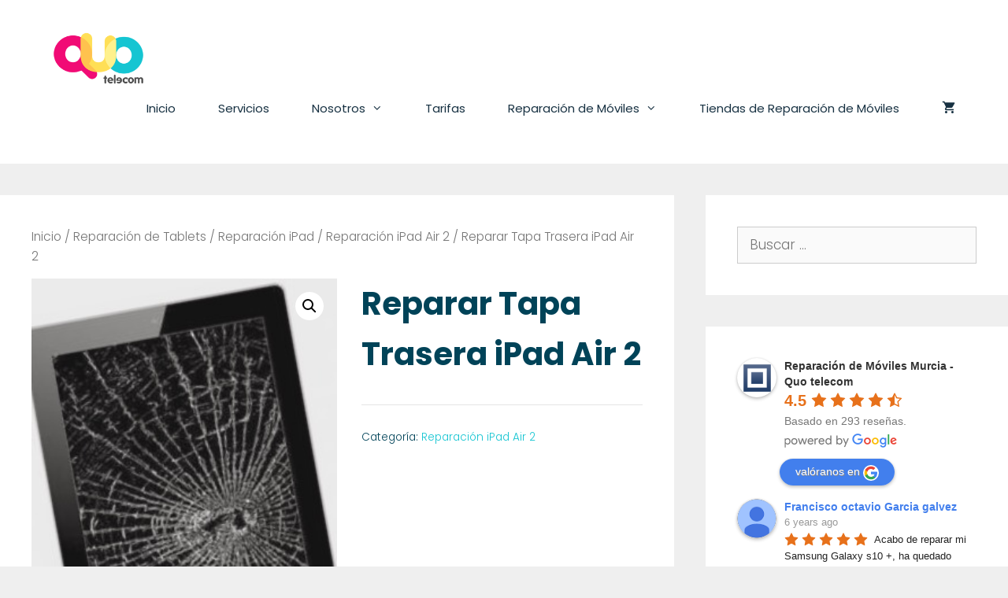

--- FILE ---
content_type: text/html; charset=UTF-8
request_url: https://quotelecom.com/reparacion-ipad-air-2/reparar-tapa-trasera-ipad-air-2/
body_size: 36629
content:
<!DOCTYPE html>
<html lang="es">
<head>
	<meta charset="UTF-8">
	<link rel="profile" href="https://gmpg.org/xfn/11">
	<meta name='robots' content='index, follow, max-image-preview:large, max-snippet:-1, max-video-preview:-1' />

	<!-- This site is optimized with the Yoast SEO plugin v19.7.1 - https://yoast.com/wordpress/plugins/seo/ -->
	<title>Reparar Tapa Trasera iPad Air 2 - Reparación móviles Murcia - Quo Telecom</title>
	<link rel="canonical" href="https://quotelecom.com/reparacion-ipad-air-2/reparar-tapa-trasera-ipad-air-2/" />
	<meta property="og:locale" content="es_ES" />
	<meta property="og:type" content="article" />
	<meta property="og:title" content="Reparar Tapa Trasera iPad Air 2 - Reparación móviles Murcia - Quo Telecom" />
	<meta property="og:description" content="Reparar Reparar Tapa Trasera iPad Air 2 &nbsp; Si buscas Reparar Tapa Trasera iPad Air 2, esta pagina es tu sitio, llevamos 35.500 terminales reparados desde 2010, algo más de 10 años en activo nos han hecho expertos. Tenemos la dedicación profesional, la práctica y la herramienta para poder ser los mayores especialistas en Reparar ... Read more" />
	<meta property="og:url" content="https://quotelecom.com/reparacion-ipad-air-2/reparar-tapa-trasera-ipad-air-2/" />
	<meta property="og:site_name" content="Reparación móviles Murcia - Quo Telecom" />
	<meta property="article:modified_time" content="2019-12-20T21:10:53+00:00" />
	<meta property="og:image" content="https://quotelecom.com/wp-content/uploads/2019/12/Reparación-ipad.jpg" />
	<meta property="og:image:width" content="270" />
	<meta property="og:image:height" content="350" />
	<meta property="og:image:type" content="image/jpeg" />
	<meta name="twitter:card" content="summary_large_image" />
	<meta name="twitter:label1" content="Tiempo de lectura" />
	<meta name="twitter:data1" content="3 minutos" />
	<!-- / Yoast SEO plugin. -->


<link rel='dns-prefetch' href='//fonts.googleapis.com' />
<link rel='dns-prefetch' href='//s.w.org' />
<link href='https://fonts.gstatic.com' crossorigin rel='preconnect' />
<link rel="alternate" type="application/rss+xml" title="Reparación móviles Murcia - Quo Telecom &raquo; Feed" href="https://quotelecom.com/feed/" />
<link rel="alternate" type="application/rss+xml" title="Reparación móviles Murcia - Quo Telecom &raquo; Feed de los comentarios" href="https://quotelecom.com/comments/feed/" />
<link rel="alternate" type="application/rss+xml" title="Reparación móviles Murcia - Quo Telecom &raquo; Comentario Reparar Tapa Trasera iPad Air 2 del feed" href="https://quotelecom.com/reparacion-ipad-air-2/reparar-tapa-trasera-ipad-air-2/feed/" />
		<!-- This site uses the Google Analytics by MonsterInsights plugin v8.10.0 - Using Analytics tracking - https://www.monsterinsights.com/ -->
							<script
				src="//www.googletagmanager.com/gtag/js?id=UA-17223548-12"  data-cfasync="false" data-wpfc-render="false" async></script>
			<script data-cfasync="false" data-wpfc-render="false">
				var mi_version = '8.10.0';
				var mi_track_user = true;
				var mi_no_track_reason = '';
				
								var disableStrs = [
															'ga-disable-UA-17223548-12',
									];

				/* Function to detect opted out users */
				function __gtagTrackerIsOptedOut() {
					for (var index = 0; index < disableStrs.length; index++) {
						if (document.cookie.indexOf(disableStrs[index] + '=true') > -1) {
							return true;
						}
					}

					return false;
				}

				/* Disable tracking if the opt-out cookie exists. */
				if (__gtagTrackerIsOptedOut()) {
					for (var index = 0; index < disableStrs.length; index++) {
						window[disableStrs[index]] = true;
					}
				}

				/* Opt-out function */
				function __gtagTrackerOptout() {
					for (var index = 0; index < disableStrs.length; index++) {
						document.cookie = disableStrs[index] + '=true; expires=Thu, 31 Dec 2099 23:59:59 UTC; path=/';
						window[disableStrs[index]] = true;
					}
				}

				if ('undefined' === typeof gaOptout) {
					function gaOptout() {
						__gtagTrackerOptout();
					}
				}
								window.dataLayer = window.dataLayer || [];

				window.MonsterInsightsDualTracker = {
					helpers: {},
					trackers: {},
				};
				if (mi_track_user) {
					function __gtagDataLayer() {
						dataLayer.push(arguments);
					}

					function __gtagTracker(type, name, parameters) {
						if (!parameters) {
							parameters = {};
						}

						if (parameters.send_to) {
							__gtagDataLayer.apply(null, arguments);
							return;
						}

						if (type === 'event') {
							
														parameters.send_to = monsterinsights_frontend.ua;
							__gtagDataLayer(type, name, parameters);
													} else {
							__gtagDataLayer.apply(null, arguments);
						}
					}

					__gtagTracker('js', new Date());
					__gtagTracker('set', {
						'developer_id.dZGIzZG': true,
											});
															__gtagTracker('config', 'UA-17223548-12', {"forceSSL":"true","link_attribution":"true"} );
										window.gtag = __gtagTracker;										(function () {
						/* https://developers.google.com/analytics/devguides/collection/analyticsjs/ */
						/* ga and __gaTracker compatibility shim. */
						var noopfn = function () {
							return null;
						};
						var newtracker = function () {
							return new Tracker();
						};
						var Tracker = function () {
							return null;
						};
						var p = Tracker.prototype;
						p.get = noopfn;
						p.set = noopfn;
						p.send = function () {
							var args = Array.prototype.slice.call(arguments);
							args.unshift('send');
							__gaTracker.apply(null, args);
						};
						var __gaTracker = function () {
							var len = arguments.length;
							if (len === 0) {
								return;
							}
							var f = arguments[len - 1];
							if (typeof f !== 'object' || f === null || typeof f.hitCallback !== 'function') {
								if ('send' === arguments[0]) {
									var hitConverted, hitObject = false, action;
									if ('event' === arguments[1]) {
										if ('undefined' !== typeof arguments[3]) {
											hitObject = {
												'eventAction': arguments[3],
												'eventCategory': arguments[2],
												'eventLabel': arguments[4],
												'value': arguments[5] ? arguments[5] : 1,
											}
										}
									}
									if ('pageview' === arguments[1]) {
										if ('undefined' !== typeof arguments[2]) {
											hitObject = {
												'eventAction': 'page_view',
												'page_path': arguments[2],
											}
										}
									}
									if (typeof arguments[2] === 'object') {
										hitObject = arguments[2];
									}
									if (typeof arguments[5] === 'object') {
										Object.assign(hitObject, arguments[5]);
									}
									if ('undefined' !== typeof arguments[1].hitType) {
										hitObject = arguments[1];
										if ('pageview' === hitObject.hitType) {
											hitObject.eventAction = 'page_view';
										}
									}
									if (hitObject) {
										action = 'timing' === arguments[1].hitType ? 'timing_complete' : hitObject.eventAction;
										hitConverted = mapArgs(hitObject);
										__gtagTracker('event', action, hitConverted);
									}
								}
								return;
							}

							function mapArgs(args) {
								var arg, hit = {};
								var gaMap = {
									'eventCategory': 'event_category',
									'eventAction': 'event_action',
									'eventLabel': 'event_label',
									'eventValue': 'event_value',
									'nonInteraction': 'non_interaction',
									'timingCategory': 'event_category',
									'timingVar': 'name',
									'timingValue': 'value',
									'timingLabel': 'event_label',
									'page': 'page_path',
									'location': 'page_location',
									'title': 'page_title',
								};
								for (arg in args) {
																		if (!(!args.hasOwnProperty(arg) || !gaMap.hasOwnProperty(arg))) {
										hit[gaMap[arg]] = args[arg];
									} else {
										hit[arg] = args[arg];
									}
								}
								return hit;
							}

							try {
								f.hitCallback();
							} catch (ex) {
							}
						};
						__gaTracker.create = newtracker;
						__gaTracker.getByName = newtracker;
						__gaTracker.getAll = function () {
							return [];
						};
						__gaTracker.remove = noopfn;
						__gaTracker.loaded = true;
						window['__gaTracker'] = __gaTracker;
					})();
									} else {
										console.log("");
					(function () {
						function __gtagTracker() {
							return null;
						}

						window['__gtagTracker'] = __gtagTracker;
						window['gtag'] = __gtagTracker;
					})();
									}
			</script>
				<!-- / Google Analytics by MonsterInsights -->
		<script>
window._wpemojiSettings = {"baseUrl":"https:\/\/s.w.org\/images\/core\/emoji\/14.0.0\/72x72\/","ext":".png","svgUrl":"https:\/\/s.w.org\/images\/core\/emoji\/14.0.0\/svg\/","svgExt":".svg","source":{"concatemoji":"https:\/\/quotelecom.com\/wp-includes\/js\/wp-emoji-release.min.js?ver=6.0.11"}};
/*! This file is auto-generated */
!function(e,a,t){var n,r,o,i=a.createElement("canvas"),p=i.getContext&&i.getContext("2d");function s(e,t){var a=String.fromCharCode,e=(p.clearRect(0,0,i.width,i.height),p.fillText(a.apply(this,e),0,0),i.toDataURL());return p.clearRect(0,0,i.width,i.height),p.fillText(a.apply(this,t),0,0),e===i.toDataURL()}function c(e){var t=a.createElement("script");t.src=e,t.defer=t.type="text/javascript",a.getElementsByTagName("head")[0].appendChild(t)}for(o=Array("flag","emoji"),t.supports={everything:!0,everythingExceptFlag:!0},r=0;r<o.length;r++)t.supports[o[r]]=function(e){if(!p||!p.fillText)return!1;switch(p.textBaseline="top",p.font="600 32px Arial",e){case"flag":return s([127987,65039,8205,9895,65039],[127987,65039,8203,9895,65039])?!1:!s([55356,56826,55356,56819],[55356,56826,8203,55356,56819])&&!s([55356,57332,56128,56423,56128,56418,56128,56421,56128,56430,56128,56423,56128,56447],[55356,57332,8203,56128,56423,8203,56128,56418,8203,56128,56421,8203,56128,56430,8203,56128,56423,8203,56128,56447]);case"emoji":return!s([129777,127995,8205,129778,127999],[129777,127995,8203,129778,127999])}return!1}(o[r]),t.supports.everything=t.supports.everything&&t.supports[o[r]],"flag"!==o[r]&&(t.supports.everythingExceptFlag=t.supports.everythingExceptFlag&&t.supports[o[r]]);t.supports.everythingExceptFlag=t.supports.everythingExceptFlag&&!t.supports.flag,t.DOMReady=!1,t.readyCallback=function(){t.DOMReady=!0},t.supports.everything||(n=function(){t.readyCallback()},a.addEventListener?(a.addEventListener("DOMContentLoaded",n,!1),e.addEventListener("load",n,!1)):(e.attachEvent("onload",n),a.attachEvent("onreadystatechange",function(){"complete"===a.readyState&&t.readyCallback()})),(e=t.source||{}).concatemoji?c(e.concatemoji):e.wpemoji&&e.twemoji&&(c(e.twemoji),c(e.wpemoji)))}(window,document,window._wpemojiSettings);
</script>
<style>
img.wp-smiley,
img.emoji {
	display: inline !important;
	border: none !important;
	box-shadow: none !important;
	height: 1em !important;
	width: 1em !important;
	margin: 0 0.07em !important;
	vertical-align: -0.1em !important;
	background: none !important;
	padding: 0 !important;
}
</style>
	<link rel='stylesheet' id='generate-fonts-css'  href='//fonts.googleapis.com/css?family=Poppins:300,regular,500,600,700' media='all' />
<link rel='stylesheet' id='wp-block-library-css'  href='https://quotelecom.com/wp-includes/css/dist/block-library/style.min.css?ver=6.0.11' media='all' />
<link rel='stylesheet' id='wc-blocks-vendors-style-css'  href='https://quotelecom.com/wp-content/plugins/woocommerce/packages/woocommerce-blocks/build/wc-blocks-vendors-style.css?ver=8.3.2' media='all' />
<link rel='stylesheet' id='wc-blocks-style-css'  href='https://quotelecom.com/wp-content/plugins/woocommerce/packages/woocommerce-blocks/build/wc-blocks-style.css?ver=8.3.2' media='all' />
<style id='global-styles-inline-css'>
body{--wp--preset--color--black: #000000;--wp--preset--color--cyan-bluish-gray: #abb8c3;--wp--preset--color--white: #ffffff;--wp--preset--color--pale-pink: #f78da7;--wp--preset--color--vivid-red: #cf2e2e;--wp--preset--color--luminous-vivid-orange: #ff6900;--wp--preset--color--luminous-vivid-amber: #fcb900;--wp--preset--color--light-green-cyan: #7bdcb5;--wp--preset--color--vivid-green-cyan: #00d084;--wp--preset--color--pale-cyan-blue: #8ed1fc;--wp--preset--color--vivid-cyan-blue: #0693e3;--wp--preset--color--vivid-purple: #9b51e0;--wp--preset--gradient--vivid-cyan-blue-to-vivid-purple: linear-gradient(135deg,rgba(6,147,227,1) 0%,rgb(155,81,224) 100%);--wp--preset--gradient--light-green-cyan-to-vivid-green-cyan: linear-gradient(135deg,rgb(122,220,180) 0%,rgb(0,208,130) 100%);--wp--preset--gradient--luminous-vivid-amber-to-luminous-vivid-orange: linear-gradient(135deg,rgba(252,185,0,1) 0%,rgba(255,105,0,1) 100%);--wp--preset--gradient--luminous-vivid-orange-to-vivid-red: linear-gradient(135deg,rgba(255,105,0,1) 0%,rgb(207,46,46) 100%);--wp--preset--gradient--very-light-gray-to-cyan-bluish-gray: linear-gradient(135deg,rgb(238,238,238) 0%,rgb(169,184,195) 100%);--wp--preset--gradient--cool-to-warm-spectrum: linear-gradient(135deg,rgb(74,234,220) 0%,rgb(151,120,209) 20%,rgb(207,42,186) 40%,rgb(238,44,130) 60%,rgb(251,105,98) 80%,rgb(254,248,76) 100%);--wp--preset--gradient--blush-light-purple: linear-gradient(135deg,rgb(255,206,236) 0%,rgb(152,150,240) 100%);--wp--preset--gradient--blush-bordeaux: linear-gradient(135deg,rgb(254,205,165) 0%,rgb(254,45,45) 50%,rgb(107,0,62) 100%);--wp--preset--gradient--luminous-dusk: linear-gradient(135deg,rgb(255,203,112) 0%,rgb(199,81,192) 50%,rgb(65,88,208) 100%);--wp--preset--gradient--pale-ocean: linear-gradient(135deg,rgb(255,245,203) 0%,rgb(182,227,212) 50%,rgb(51,167,181) 100%);--wp--preset--gradient--electric-grass: linear-gradient(135deg,rgb(202,248,128) 0%,rgb(113,206,126) 100%);--wp--preset--gradient--midnight: linear-gradient(135deg,rgb(2,3,129) 0%,rgb(40,116,252) 100%);--wp--preset--duotone--dark-grayscale: url('#wp-duotone-dark-grayscale');--wp--preset--duotone--grayscale: url('#wp-duotone-grayscale');--wp--preset--duotone--purple-yellow: url('#wp-duotone-purple-yellow');--wp--preset--duotone--blue-red: url('#wp-duotone-blue-red');--wp--preset--duotone--midnight: url('#wp-duotone-midnight');--wp--preset--duotone--magenta-yellow: url('#wp-duotone-magenta-yellow');--wp--preset--duotone--purple-green: url('#wp-duotone-purple-green');--wp--preset--duotone--blue-orange: url('#wp-duotone-blue-orange');--wp--preset--font-size--small: 13px;--wp--preset--font-size--medium: 20px;--wp--preset--font-size--large: 36px;--wp--preset--font-size--x-large: 42px;}.has-black-color{color: var(--wp--preset--color--black) !important;}.has-cyan-bluish-gray-color{color: var(--wp--preset--color--cyan-bluish-gray) !important;}.has-white-color{color: var(--wp--preset--color--white) !important;}.has-pale-pink-color{color: var(--wp--preset--color--pale-pink) !important;}.has-vivid-red-color{color: var(--wp--preset--color--vivid-red) !important;}.has-luminous-vivid-orange-color{color: var(--wp--preset--color--luminous-vivid-orange) !important;}.has-luminous-vivid-amber-color{color: var(--wp--preset--color--luminous-vivid-amber) !important;}.has-light-green-cyan-color{color: var(--wp--preset--color--light-green-cyan) !important;}.has-vivid-green-cyan-color{color: var(--wp--preset--color--vivid-green-cyan) !important;}.has-pale-cyan-blue-color{color: var(--wp--preset--color--pale-cyan-blue) !important;}.has-vivid-cyan-blue-color{color: var(--wp--preset--color--vivid-cyan-blue) !important;}.has-vivid-purple-color{color: var(--wp--preset--color--vivid-purple) !important;}.has-black-background-color{background-color: var(--wp--preset--color--black) !important;}.has-cyan-bluish-gray-background-color{background-color: var(--wp--preset--color--cyan-bluish-gray) !important;}.has-white-background-color{background-color: var(--wp--preset--color--white) !important;}.has-pale-pink-background-color{background-color: var(--wp--preset--color--pale-pink) !important;}.has-vivid-red-background-color{background-color: var(--wp--preset--color--vivid-red) !important;}.has-luminous-vivid-orange-background-color{background-color: var(--wp--preset--color--luminous-vivid-orange) !important;}.has-luminous-vivid-amber-background-color{background-color: var(--wp--preset--color--luminous-vivid-amber) !important;}.has-light-green-cyan-background-color{background-color: var(--wp--preset--color--light-green-cyan) !important;}.has-vivid-green-cyan-background-color{background-color: var(--wp--preset--color--vivid-green-cyan) !important;}.has-pale-cyan-blue-background-color{background-color: var(--wp--preset--color--pale-cyan-blue) !important;}.has-vivid-cyan-blue-background-color{background-color: var(--wp--preset--color--vivid-cyan-blue) !important;}.has-vivid-purple-background-color{background-color: var(--wp--preset--color--vivid-purple) !important;}.has-black-border-color{border-color: var(--wp--preset--color--black) !important;}.has-cyan-bluish-gray-border-color{border-color: var(--wp--preset--color--cyan-bluish-gray) !important;}.has-white-border-color{border-color: var(--wp--preset--color--white) !important;}.has-pale-pink-border-color{border-color: var(--wp--preset--color--pale-pink) !important;}.has-vivid-red-border-color{border-color: var(--wp--preset--color--vivid-red) !important;}.has-luminous-vivid-orange-border-color{border-color: var(--wp--preset--color--luminous-vivid-orange) !important;}.has-luminous-vivid-amber-border-color{border-color: var(--wp--preset--color--luminous-vivid-amber) !important;}.has-light-green-cyan-border-color{border-color: var(--wp--preset--color--light-green-cyan) !important;}.has-vivid-green-cyan-border-color{border-color: var(--wp--preset--color--vivid-green-cyan) !important;}.has-pale-cyan-blue-border-color{border-color: var(--wp--preset--color--pale-cyan-blue) !important;}.has-vivid-cyan-blue-border-color{border-color: var(--wp--preset--color--vivid-cyan-blue) !important;}.has-vivid-purple-border-color{border-color: var(--wp--preset--color--vivid-purple) !important;}.has-vivid-cyan-blue-to-vivid-purple-gradient-background{background: var(--wp--preset--gradient--vivid-cyan-blue-to-vivid-purple) !important;}.has-light-green-cyan-to-vivid-green-cyan-gradient-background{background: var(--wp--preset--gradient--light-green-cyan-to-vivid-green-cyan) !important;}.has-luminous-vivid-amber-to-luminous-vivid-orange-gradient-background{background: var(--wp--preset--gradient--luminous-vivid-amber-to-luminous-vivid-orange) !important;}.has-luminous-vivid-orange-to-vivid-red-gradient-background{background: var(--wp--preset--gradient--luminous-vivid-orange-to-vivid-red) !important;}.has-very-light-gray-to-cyan-bluish-gray-gradient-background{background: var(--wp--preset--gradient--very-light-gray-to-cyan-bluish-gray) !important;}.has-cool-to-warm-spectrum-gradient-background{background: var(--wp--preset--gradient--cool-to-warm-spectrum) !important;}.has-blush-light-purple-gradient-background{background: var(--wp--preset--gradient--blush-light-purple) !important;}.has-blush-bordeaux-gradient-background{background: var(--wp--preset--gradient--blush-bordeaux) !important;}.has-luminous-dusk-gradient-background{background: var(--wp--preset--gradient--luminous-dusk) !important;}.has-pale-ocean-gradient-background{background: var(--wp--preset--gradient--pale-ocean) !important;}.has-electric-grass-gradient-background{background: var(--wp--preset--gradient--electric-grass) !important;}.has-midnight-gradient-background{background: var(--wp--preset--gradient--midnight) !important;}.has-small-font-size{font-size: var(--wp--preset--font-size--small) !important;}.has-medium-font-size{font-size: var(--wp--preset--font-size--medium) !important;}.has-large-font-size{font-size: var(--wp--preset--font-size--large) !important;}.has-x-large-font-size{font-size: var(--wp--preset--font-size--x-large) !important;}
</style>
<link rel='stylesheet' id='photoswipe-css'  href='https://quotelecom.com/wp-content/plugins/woocommerce/assets/css/photoswipe/photoswipe.min.css?ver=6.9.3' media='all' />
<link rel='stylesheet' id='photoswipe-default-skin-css'  href='https://quotelecom.com/wp-content/plugins/woocommerce/assets/css/photoswipe/default-skin/default-skin.min.css?ver=6.9.3' media='all' />
<link rel='stylesheet' id='woocommerce-layout-css'  href='https://quotelecom.com/wp-content/plugins/woocommerce/assets/css/woocommerce-layout.css?ver=6.9.3' media='all' />
<link rel='stylesheet' id='woocommerce-smallscreen-css'  href='https://quotelecom.com/wp-content/plugins/woocommerce/assets/css/woocommerce-smallscreen.css?ver=6.9.3' media='only screen and (max-width: 768px)' />
<link rel='stylesheet' id='woocommerce-general-css'  href='https://quotelecom.com/wp-content/plugins/woocommerce/assets/css/woocommerce.css?ver=6.9.3' media='all' />
<style id='woocommerce-inline-inline-css'>
.woocommerce form .form-row .required { visibility: visible; }
</style>
<link rel='stylesheet' id='grw-public-main-css-css'  href='https://quotelecom.com/wp-content/plugins/widget-google-reviews/assets/css/public-main.css?ver=2.2.1' media='all' />
<link rel='stylesheet' id='generate-style-grid-css'  href='https://quotelecom.com/wp-content/themes/generatepress/assets/css/unsemantic-grid.min.css?ver=3.0.2' media='all' />
<link rel='stylesheet' id='generate-style-css'  href='https://quotelecom.com/wp-content/themes/generatepress/assets/css/style.min.css?ver=3.0.2' media='all' />
<style id='generate-style-inline-css'>
body{background-color:#efefef;color:#004358;}a{color:#15c5d2;}a:hover, a:focus, a:active{color:#7dcbd1;}body .grid-container{max-width:1680px;}.wp-block-group__inner-container{max-width:1680px;margin-left:auto;margin-right:auto;}.site-header .header-image{width:170px;}.generate-back-to-top{font-size:20px;border-radius:3px;position:fixed;bottom:30px;right:30px;line-height:40px;width:40px;text-align:center;z-index:10;transition:opacity 300ms ease-in-out;}body, button, input, select, textarea{font-family:"Poppins", sans-serif;font-weight:200;}body{line-height:1.6;}.entry-content > [class*="wp-block-"]:not(:last-child){margin-bottom:1.5em;}.main-title{font-family:"Poppins", sans-serif;font-size:45px;}.main-navigation .main-nav ul ul li a{font-size:14px;}.sidebar .widget, .footer-widgets .widget{font-size:17px;}h1{font-weight:bold;font-size:40px;line-height:1.6em;}h2{font-weight:bold;font-size:30px;line-height:1.6em;}h3{font-weight:bold;font-size:20px;line-height:1.6em;}h4{font-weight:600;font-size:20px;}h5{font-size:inherit;}@media (max-width:768px){.main-title{font-size:20px;}h1{font-size:30px;}h2{font-size:25px;}}.top-bar{background-color:#636363;color:#ffffff;}.top-bar a{color:#ffffff;}.top-bar a:hover{color:#303030;}.site-header{background-color:#ffffff;color:#353535;}.site-header a{color:#3a3a3a;}.main-title a,.main-title a:hover{color:#353535;}.site-description{color:#757575;}.mobile-menu-control-wrapper .menu-toggle,.mobile-menu-control-wrapper .menu-toggle:hover,.mobile-menu-control-wrapper .menu-toggle:focus,.has-inline-mobile-toggle #site-navigation.toggled{background-color:rgba(0, 0, 0, 0.02);}.main-navigation,.main-navigation ul ul{background-color:#ffffff;}.main-navigation .main-nav ul li a,.menu-toggle, .main-navigation .menu-bar-items{color:#173142;}.main-navigation .main-nav ul li:hover > a,.main-navigation .main-nav ul li:focus > a, .main-navigation .main-nav ul li.sfHover > a, .main-navigation .menu-bar-item:hover > a, .main-navigation .menu-bar-item.sfHover > a{color:#ffffff;background-color:#173142;}button.menu-toggle:hover,button.menu-toggle:focus,.main-navigation .mobile-bar-items a,.main-navigation .mobile-bar-items a:hover,.main-navigation .mobile-bar-items a:focus{color:#173142;}.main-navigation .main-nav ul li[class*="current-menu-"] > a{color:#ffffff;background-color:#173142;}.main-navigation .main-nav ul li[class*="current-menu-"] > a:hover,.main-navigation .main-nav ul li[class*="current-menu-"].sfHover > a{color:#ffffff;background-color:#173142;}.navigation-search input[type="search"],.navigation-search input[type="search"]:active, .navigation-search input[type="search"]:focus, .main-navigation .main-nav ul li.search-item.active > a, .main-navigation .menu-bar-items .search-item.active > a{color:#ffffff;background-color:#173142;}.main-navigation ul ul{background-color:#3f3f3f;}.main-navigation .main-nav ul ul li a{color:#ffffff;}.main-navigation .main-nav ul ul li:hover > a,.main-navigation .main-nav ul ul li:focus > a,.main-navigation .main-nav ul ul li.sfHover > a{color:#ffffff;background-color:#4f4f4f;}.main-navigation .main-nav ul ul li[class*="current-menu-"] > a{color:#ffffff;background-color:#4f4f4f;}.main-navigation .main-nav ul ul li[class*="current-menu-"] > a:hover,.main-navigation .main-nav ul ul li[class*="current-menu-"].sfHover > a{color:#ffffff;background-color:#4f4f4f;}.separate-containers .inside-article, .separate-containers .comments-area, .separate-containers .page-header, .one-container .container, .separate-containers .paging-navigation, .inside-page-header{background-color:#ffffff;}.entry-meta{color:#595959;}.entry-meta a{color:#595959;}.entry-meta a:hover{color:#1e73be;}.sidebar .widget{background-color:#ffffff;}.sidebar .widget .widget-title{color:#000000;}.footer-widgets{background-color:#ffffff;}.footer-widgets .widget-title{color:#000000;}.site-info{color:#ffffff;background-color:#222222;}.site-info a{color:#ffffff;}.site-info a:hover{color:#606060;}.footer-bar .widget_nav_menu .current-menu-item a{color:#606060;}input[type="text"],input[type="email"],input[type="url"],input[type="password"],input[type="search"],input[type="tel"],input[type="number"],textarea,select{color:#666666;background-color:#fafafa;border-color:#cccccc;}input[type="text"]:focus,input[type="email"]:focus,input[type="url"]:focus,input[type="password"]:focus,input[type="search"]:focus,input[type="tel"]:focus,input[type="number"]:focus,textarea:focus,select:focus{color:#666666;background-color:#ffffff;border-color:#bfbfbf;}button,html input[type="button"],input[type="reset"],input[type="submit"],a.button,a.wp-block-button__link:not(.has-background){color:#ffffff;background-color:#666666;}button:hover,html input[type="button"]:hover,input[type="reset"]:hover,input[type="submit"]:hover,a.button:hover,button:focus,html input[type="button"]:focus,input[type="reset"]:focus,input[type="submit"]:focus,a.button:focus,a.wp-block-button__link:not(.has-background):active,a.wp-block-button__link:not(.has-background):focus,a.wp-block-button__link:not(.has-background):hover{color:#ffffff;background-color:#3f3f3f;}a.generate-back-to-top{background-color:rgba( 0,0,0,0.4 );color:#ffffff;}a.generate-back-to-top:hover,a.generate-back-to-top:focus{background-color:rgba( 0,0,0,0.6 );color:#ffffff;}@media (max-width: 768px){.main-navigation .menu-bar-item:hover > a, .main-navigation .menu-bar-item.sfHover > a{background:none;color:#173142;}}.inside-top-bar{padding:10px;}.inside-header{padding:40px;}.entry-content .alignwide, body:not(.no-sidebar) .entry-content .alignfull{margin-left:-40px;width:calc(100% + 80px);max-width:calc(100% + 80px);}.separate-containers .widget, .separate-containers .site-main > *, .separate-containers .page-header, .widget-area .main-navigation{margin-bottom:40px;}.separate-containers .site-main{margin:40px;}.both-right.separate-containers .inside-left-sidebar{margin-right:20px;}.both-right.separate-containers .inside-right-sidebar{margin-left:20px;}.both-left.separate-containers .inside-left-sidebar{margin-right:20px;}.both-left.separate-containers .inside-right-sidebar{margin-left:20px;}.separate-containers .page-header-image, .separate-containers .page-header-contained, .separate-containers .page-header-image-single, .separate-containers .page-header-content-single{margin-top:40px;}.separate-containers .inside-right-sidebar, .separate-containers .inside-left-sidebar{margin-top:40px;margin-bottom:40px;}.main-navigation .main-nav ul li a,.menu-toggle,.main-navigation .mobile-bar-items a{padding-left:27px;padding-right:27px;}.main-navigation .main-nav ul ul li a{padding:10px 27px 10px 27px;}.rtl .menu-item-has-children .dropdown-menu-toggle{padding-left:27px;}.menu-item-has-children .dropdown-menu-toggle{padding-right:27px;}.rtl .main-navigation .main-nav ul li.menu-item-has-children > a{padding-right:27px;}.site-info{padding:20px;}@media (max-width:768px){.separate-containers .inside-article, .separate-containers .comments-area, .separate-containers .page-header, .separate-containers .paging-navigation, .one-container .site-content, .inside-page-header, .wp-block-group__inner-container{padding:30px;}.site-info{padding-right:10px;padding-left:10px;}.entry-content .alignwide, body:not(.no-sidebar) .entry-content .alignfull{margin-left:-30px;width:calc(100% + 60px);max-width:calc(100% + 60px);}}.one-container .sidebar .widget{padding:0px;}/* End cached CSS */@media (max-width: 768px){.main-navigation .menu-toggle,.main-navigation .mobile-bar-items,.sidebar-nav-mobile:not(#sticky-placeholder){display:block;}.main-navigation ul,.gen-sidebar-nav{display:none;}[class*="nav-float-"] .site-header .inside-header > *{float:none;clear:both;}}
.navigation-branding .main-title{font-weight:bold;text-transform:none;font-size:45px;font-family:"Poppins", sans-serif;}@media (max-width: 768px){.navigation-branding .main-title{font-size:20px;}}
.main-navigation .main-nav ul li a,.menu-toggle,.main-navigation .mobile-bar-items a{transition: line-height 300ms ease}.main-navigation.toggled .main-nav > ul{background-color: #ffffff}
@media (min-width: 769px) and (max-width: 1024px),(min-width:1025px){.main-navigation.sticky-navigation-transition .main-nav > ul > li > a,.sticky-navigation-transition .menu-toggle,.main-navigation.sticky-navigation-transition .mobile-bar-items a, .sticky-navigation-transition .navigation-branding .main-title{line-height:95px;}.main-navigation.sticky-navigation-transition .site-logo img, .main-navigation.sticky-navigation-transition .navigation-search input, .main-navigation.sticky-navigation-transition .navigation-branding img{height:95px;}}
</style>
<link rel='stylesheet' id='generate-mobile-style-css'  href='https://quotelecom.com/wp-content/themes/generatepress/assets/css/mobile.min.css?ver=3.0.2' media='all' />
<link rel='stylesheet' id='generate-font-icons-css'  href='https://quotelecom.com/wp-content/themes/generatepress/assets/css/components/font-icons.min.css?ver=3.0.2' media='all' />
<link rel='stylesheet' id='generate-blog-css'  href='https://quotelecom.com/wp-content/plugins/gp-premium/blog/functions/css/style-min.css?ver=2.3.2' media='all' />
<link rel='stylesheet' id='generate-sticky-css'  href='https://quotelecom.com/wp-content/plugins/gp-premium/menu-plus/functions/css/sticky.min.css?ver=2.3.2' media='all' />
<link rel='stylesheet' id='generate-navigation-branding-css'  href='https://quotelecom.com/wp-content/plugins/gp-premium/menu-plus/functions/css/navigation-branding.min.css?ver=2.3.2' media='all' />
<style id='generate-navigation-branding-inline-css'>
@media (max-width: 768px){.site-header, #site-navigation, #sticky-navigation{display:none !important;opacity:0.0;}#mobile-header{display:block !important;width:100% !important;}#mobile-header .main-nav > ul{display:none;}#mobile-header.toggled .main-nav > ul, #mobile-header .menu-toggle, #mobile-header .mobile-bar-items{display:block;}#mobile-header .main-nav{-ms-flex:0 0 100%;flex:0 0 100%;-webkit-box-ordinal-group:5;-ms-flex-order:4;order:4;}}.main-navigation .sticky-navigation-logo, .main-navigation.navigation-stick .site-logo:not(.mobile-header-logo){display:none;}.main-navigation.navigation-stick .sticky-navigation-logo{display:block;}.navigation-branding img, .site-logo.mobile-header-logo img{height:60px;width:auto;}.navigation-branding .main-title{line-height:60px;}@media (max-width: 1690px){#site-navigation .navigation-branding, #sticky-navigation .navigation-branding{margin-left:10px;}}@media (max-width: 768px){.main-navigation:not(.slideout-navigation) .main-nav{-ms-flex:0 0 100%;flex:0 0 100%;}.main-navigation:not(.slideout-navigation) .inside-navigation{-ms-flex-wrap:wrap;flex-wrap:wrap;display:-webkit-box;display:-ms-flexbox;display:flex;}.nav-aligned-center .navigation-branding, .nav-aligned-left .navigation-branding{margin-right:auto;}.nav-aligned-center  .main-navigation.has-branding:not(.slideout-navigation) .inside-navigation .main-nav,.nav-aligned-center  .main-navigation.has-sticky-branding.navigation-stick .inside-navigation .main-nav,.nav-aligned-left  .main-navigation.has-branding:not(.slideout-navigation) .inside-navigation .main-nav,.nav-aligned-left  .main-navigation.has-sticky-branding.navigation-stick .inside-navigation .main-nav{margin-right:0px;}}
</style>
<link rel='stylesheet' id='generate-woocommerce-css'  href='https://quotelecom.com/wp-content/plugins/gp-premium/woocommerce/functions/css/woocommerce.min.css?ver=2.3.2' media='all' />
<style id='generate-woocommerce-inline-css'>
.woocommerce ul.products li.product .woocommerce-LoopProduct-link h2, .woocommerce ul.products li.product .woocommerce-loop-category__title{font-weight:normal;text-transform:none;font-size:20px;}.woocommerce .up-sells ul.products li.product .woocommerce-LoopProduct-link h2, .woocommerce .cross-sells ul.products li.product .woocommerce-LoopProduct-link h2, .woocommerce .related ul.products li.product .woocommerce-LoopProduct-link h2{font-size:20px;}.woocommerce #respond input#submit, .woocommerce a.button, .woocommerce button.button, .woocommerce input.button{color:#ffffff;background-color:#666666;font-weight:normal;text-transform:none;}.woocommerce #respond input#submit:hover, .woocommerce a.button:hover, .woocommerce button.button:hover, .woocommerce input.button:hover{color:#ffffff;background-color:#3f3f3f;}.woocommerce #respond input#submit.alt, .woocommerce a.button.alt, .woocommerce button.button.alt, .woocommerce input.button.alt, .woocommerce #respond input#submit.alt.disabled, .woocommerce #respond input#submit.alt.disabled:hover, .woocommerce #respond input#submit.alt:disabled, .woocommerce #respond input#submit.alt:disabled:hover, .woocommerce #respond input#submit.alt:disabled[disabled], .woocommerce #respond input#submit.alt:disabled[disabled]:hover, .woocommerce a.button.alt.disabled, .woocommerce a.button.alt.disabled:hover, .woocommerce a.button.alt:disabled, .woocommerce a.button.alt:disabled:hover, .woocommerce a.button.alt:disabled[disabled], .woocommerce a.button.alt:disabled[disabled]:hover, .woocommerce button.button.alt.disabled, .woocommerce button.button.alt.disabled:hover, .woocommerce button.button.alt:disabled, .woocommerce button.button.alt:disabled:hover, .woocommerce button.button.alt:disabled[disabled], .woocommerce button.button.alt:disabled[disabled]:hover, .woocommerce input.button.alt.disabled, .woocommerce input.button.alt.disabled:hover, .woocommerce input.button.alt:disabled, .woocommerce input.button.alt:disabled:hover, .woocommerce input.button.alt:disabled[disabled], .woocommerce input.button.alt:disabled[disabled]:hover{color:#ffffff;background-color:#1e73be;}.woocommerce #respond input#submit.alt:hover, .woocommerce a.button.alt:hover, .woocommerce button.button.alt:hover, .woocommerce input.button.alt:hover{color:#ffffff;background-color:#377fbf;}.woocommerce .star-rating span:before, .woocommerce p.stars:hover a::before{color:#ffa200;}.woocommerce span.onsale{background-color:#222222;color:#ffffff;}.woocommerce ul.products li.product .price, .woocommerce div.product p.price{color:#222222;}.woocommerce div.product .woocommerce-tabs ul.tabs li a{color:#222222;}.woocommerce div.product .woocommerce-tabs ul.tabs li a:hover, .woocommerce div.product .woocommerce-tabs ul.tabs li.active a{color:#1e73be;}.woocommerce-message{background-color:#0b9444;color:#ffffff;}div.woocommerce-message a.button, div.woocommerce-message a.button:focus, div.woocommerce-message a.button:hover, div.woocommerce-message a, div.woocommerce-message a:focus, div.woocommerce-message a:hover{color:#ffffff;}.woocommerce-info{background-color:#1e73be;color:#ffffff;}div.woocommerce-info a.button, div.woocommerce-info a.button:focus, div.woocommerce-info a.button:hover, div.woocommerce-info a, div.woocommerce-info a:focus, div.woocommerce-info a:hover{color:#ffffff;}.woocommerce-error{background-color:#e8626d;color:#ffffff;}div.woocommerce-error a.button, div.woocommerce-error a.button:focus, div.woocommerce-error a.button:hover, div.woocommerce-error a, div.woocommerce-error a:focus, div.woocommerce-error a:hover{color:#ffffff;}.woocommerce-product-details__short-description{color:#004358;}#wc-mini-cart{background-color:#ffffff;color:#000000;}#wc-mini-cart a:not(.button), #wc-mini-cart a.remove{color:#000000;}#wc-mini-cart .button{color:#ffffff;}#wc-mini-cart .button:hover, #wc-mini-cart .button:focus, #wc-mini-cart .button:active{color:#ffffff;}.woocommerce #content div.product div.images, .woocommerce div.product div.images, .woocommerce-page #content div.product div.images, .woocommerce-page div.product div.images{width:50%;}.woocommerce.widget_shopping_cart .woocommerce-mini-cart__buttons a{font-family:inherit;}.add-to-cart-panel{background-color:#ffffff;color:#000000;}.add-to-cart-panel a:not(.button){color:#000000;}.woocommerce .widget_price_filter .price_slider_wrapper .ui-widget-content{background-color:#dddddd;}.woocommerce .widget_price_filter .ui-slider .ui-slider-range, .woocommerce .widget_price_filter .ui-slider .ui-slider-handle{background-color:#666666;}@media (max-width:768px){.add-to-cart-panel .continue-shopping{background-color:#ffffff;}}@media (max-width: 768px){.mobile-bar-items + .menu-toggle{text-align:left;}nav.toggled .main-nav li.wc-menu-item{display:none !important;}body.nav-search-enabled .wc-menu-cart-activated:not(#mobile-header) .mobile-bar-items{float:right;position:relative;}.nav-search-enabled .wc-menu-cart-activated:not(#mobile-header) .menu-toggle{float:left;width:auto;}.mobile-bar-items.wc-mobile-cart-items{z-index:1;}}
</style>
<link rel='stylesheet' id='generate-woocommerce-mobile-css'  href='https://quotelecom.com/wp-content/plugins/gp-premium/woocommerce/functions/css/woocommerce-mobile.min.css?ver=2.3.2' media='(max-width:768px)' />
<link rel='stylesheet' id='gp-premium-icons-css'  href='https://quotelecom.com/wp-content/plugins/gp-premium/general/icons/icons.min.css?ver=2.3.2' media='all' />
<script src='https://quotelecom.com/wp-includes/js/jquery/jquery.min.js?ver=3.6.0' id='jquery-core-js'></script>
<script src='https://quotelecom.com/wp-includes/js/jquery/jquery-migrate.min.js?ver=3.3.2' id='jquery-migrate-js'></script>
<script src='https://quotelecom.com/wp-content/plugins/google-analytics-for-wordpress/assets/js/frontend-gtag.min.js?ver=8.10.0' id='monsterinsights-frontend-script-js'></script>
<script data-cfasync="false" data-wpfc-render="false" id='monsterinsights-frontend-script-js-extra'>var monsterinsights_frontend = {"js_events_tracking":"true","download_extensions":"doc,pdf,ppt,zip,xls,docx,pptx,xlsx","inbound_paths":"[{\"path\":\"\\\/go\\\/\",\"label\":\"affiliate\"},{\"path\":\"\\\/recommend\\\/\",\"label\":\"affiliate\"}]","home_url":"https:\/\/quotelecom.com","hash_tracking":"false","ua":"UA-17223548-12","v4_id":""};</script>
<script defer="defer" src='https://quotelecom.com/wp-content/plugins/widget-google-reviews/assets/js/public-main.js?ver=2.2.1' id='grw-public-main-js-js'></script>
<link rel="https://api.w.org/" href="https://quotelecom.com/wp-json/" /><link rel="alternate" type="application/json" href="https://quotelecom.com/wp-json/wp/v2/product/16273" /><link rel="EditURI" type="application/rsd+xml" title="RSD" href="https://quotelecom.com/xmlrpc.php?rsd" />
<link rel="wlwmanifest" type="application/wlwmanifest+xml" href="https://quotelecom.com/wp-includes/wlwmanifest.xml" /> 
<meta name="generator" content="WordPress 6.0.11" />
<meta name="generator" content="WooCommerce 6.9.3" />
<link rel='shortlink' href='https://quotelecom.com/?p=16273' />
<link rel="alternate" type="application/json+oembed" href="https://quotelecom.com/wp-json/oembed/1.0/embed?url=https%3A%2F%2Fquotelecom.com%2Freparacion-ipad-air-2%2Freparar-tapa-trasera-ipad-air-2%2F" />
<link rel="alternate" type="text/xml+oembed" href="https://quotelecom.com/wp-json/oembed/1.0/embed?url=https%3A%2F%2Fquotelecom.com%2Freparacion-ipad-air-2%2Freparar-tapa-trasera-ipad-air-2%2F&#038;format=xml" />
<meta name="viewport" content="width=device-width, initial-scale=1">	<noscript><style>.woocommerce-product-gallery{ opacity: 1 !important; }</style></noscript>
	<link rel="icon" href="https://quotelecom.com/wp-content/uploads/2019/08/icono-100x100.png" sizes="32x32" />
<link rel="icon" href="https://quotelecom.com/wp-content/uploads/2019/08/icono.png" sizes="192x192" />
<link rel="apple-touch-icon" href="https://quotelecom.com/wp-content/uploads/2019/08/icono.png" />
<meta name="msapplication-TileImage" content="https://quotelecom.com/wp-content/uploads/2019/08/icono.png" />
</head>

<body class="product-template-default single single-product postid-16273 wp-custom-logo wp-embed-responsive theme-generatepress post-image-above-header post-image-aligned-center sticky-menu-no-transition sticky-enabled both-sticky-menu mobile-header mobile-header-sticky woocommerce woocommerce-page woocommerce-no-js right-sidebar nav-float-right separate-containers fluid-header active-footer-widgets-3 header-aligned-left dropdown-hover featured-image-active elementor-default elementor-kit-128777"  >
	<svg xmlns="http://www.w3.org/2000/svg" viewBox="0 0 0 0" width="0" height="0" focusable="false" role="none" style="visibility: hidden; position: absolute; left: -9999px; overflow: hidden;" ><defs><filter id="wp-duotone-dark-grayscale"><feColorMatrix color-interpolation-filters="sRGB" type="matrix" values=" .299 .587 .114 0 0 .299 .587 .114 0 0 .299 .587 .114 0 0 .299 .587 .114 0 0 " /><feComponentTransfer color-interpolation-filters="sRGB" ><feFuncR type="table" tableValues="0 0.49803921568627" /><feFuncG type="table" tableValues="0 0.49803921568627" /><feFuncB type="table" tableValues="0 0.49803921568627" /><feFuncA type="table" tableValues="1 1" /></feComponentTransfer><feComposite in2="SourceGraphic" operator="in" /></filter></defs></svg><svg xmlns="http://www.w3.org/2000/svg" viewBox="0 0 0 0" width="0" height="0" focusable="false" role="none" style="visibility: hidden; position: absolute; left: -9999px; overflow: hidden;" ><defs><filter id="wp-duotone-grayscale"><feColorMatrix color-interpolation-filters="sRGB" type="matrix" values=" .299 .587 .114 0 0 .299 .587 .114 0 0 .299 .587 .114 0 0 .299 .587 .114 0 0 " /><feComponentTransfer color-interpolation-filters="sRGB" ><feFuncR type="table" tableValues="0 1" /><feFuncG type="table" tableValues="0 1" /><feFuncB type="table" tableValues="0 1" /><feFuncA type="table" tableValues="1 1" /></feComponentTransfer><feComposite in2="SourceGraphic" operator="in" /></filter></defs></svg><svg xmlns="http://www.w3.org/2000/svg" viewBox="0 0 0 0" width="0" height="0" focusable="false" role="none" style="visibility: hidden; position: absolute; left: -9999px; overflow: hidden;" ><defs><filter id="wp-duotone-purple-yellow"><feColorMatrix color-interpolation-filters="sRGB" type="matrix" values=" .299 .587 .114 0 0 .299 .587 .114 0 0 .299 .587 .114 0 0 .299 .587 .114 0 0 " /><feComponentTransfer color-interpolation-filters="sRGB" ><feFuncR type="table" tableValues="0.54901960784314 0.98823529411765" /><feFuncG type="table" tableValues="0 1" /><feFuncB type="table" tableValues="0.71764705882353 0.25490196078431" /><feFuncA type="table" tableValues="1 1" /></feComponentTransfer><feComposite in2="SourceGraphic" operator="in" /></filter></defs></svg><svg xmlns="http://www.w3.org/2000/svg" viewBox="0 0 0 0" width="0" height="0" focusable="false" role="none" style="visibility: hidden; position: absolute; left: -9999px; overflow: hidden;" ><defs><filter id="wp-duotone-blue-red"><feColorMatrix color-interpolation-filters="sRGB" type="matrix" values=" .299 .587 .114 0 0 .299 .587 .114 0 0 .299 .587 .114 0 0 .299 .587 .114 0 0 " /><feComponentTransfer color-interpolation-filters="sRGB" ><feFuncR type="table" tableValues="0 1" /><feFuncG type="table" tableValues="0 0.27843137254902" /><feFuncB type="table" tableValues="0.5921568627451 0.27843137254902" /><feFuncA type="table" tableValues="1 1" /></feComponentTransfer><feComposite in2="SourceGraphic" operator="in" /></filter></defs></svg><svg xmlns="http://www.w3.org/2000/svg" viewBox="0 0 0 0" width="0" height="0" focusable="false" role="none" style="visibility: hidden; position: absolute; left: -9999px; overflow: hidden;" ><defs><filter id="wp-duotone-midnight"><feColorMatrix color-interpolation-filters="sRGB" type="matrix" values=" .299 .587 .114 0 0 .299 .587 .114 0 0 .299 .587 .114 0 0 .299 .587 .114 0 0 " /><feComponentTransfer color-interpolation-filters="sRGB" ><feFuncR type="table" tableValues="0 0" /><feFuncG type="table" tableValues="0 0.64705882352941" /><feFuncB type="table" tableValues="0 1" /><feFuncA type="table" tableValues="1 1" /></feComponentTransfer><feComposite in2="SourceGraphic" operator="in" /></filter></defs></svg><svg xmlns="http://www.w3.org/2000/svg" viewBox="0 0 0 0" width="0" height="0" focusable="false" role="none" style="visibility: hidden; position: absolute; left: -9999px; overflow: hidden;" ><defs><filter id="wp-duotone-magenta-yellow"><feColorMatrix color-interpolation-filters="sRGB" type="matrix" values=" .299 .587 .114 0 0 .299 .587 .114 0 0 .299 .587 .114 0 0 .299 .587 .114 0 0 " /><feComponentTransfer color-interpolation-filters="sRGB" ><feFuncR type="table" tableValues="0.78039215686275 1" /><feFuncG type="table" tableValues="0 0.94901960784314" /><feFuncB type="table" tableValues="0.35294117647059 0.47058823529412" /><feFuncA type="table" tableValues="1 1" /></feComponentTransfer><feComposite in2="SourceGraphic" operator="in" /></filter></defs></svg><svg xmlns="http://www.w3.org/2000/svg" viewBox="0 0 0 0" width="0" height="0" focusable="false" role="none" style="visibility: hidden; position: absolute; left: -9999px; overflow: hidden;" ><defs><filter id="wp-duotone-purple-green"><feColorMatrix color-interpolation-filters="sRGB" type="matrix" values=" .299 .587 .114 0 0 .299 .587 .114 0 0 .299 .587 .114 0 0 .299 .587 .114 0 0 " /><feComponentTransfer color-interpolation-filters="sRGB" ><feFuncR type="table" tableValues="0.65098039215686 0.40392156862745" /><feFuncG type="table" tableValues="0 1" /><feFuncB type="table" tableValues="0.44705882352941 0.4" /><feFuncA type="table" tableValues="1 1" /></feComponentTransfer><feComposite in2="SourceGraphic" operator="in" /></filter></defs></svg><svg xmlns="http://www.w3.org/2000/svg" viewBox="0 0 0 0" width="0" height="0" focusable="false" role="none" style="visibility: hidden; position: absolute; left: -9999px; overflow: hidden;" ><defs><filter id="wp-duotone-blue-orange"><feColorMatrix color-interpolation-filters="sRGB" type="matrix" values=" .299 .587 .114 0 0 .299 .587 .114 0 0 .299 .587 .114 0 0 .299 .587 .114 0 0 " /><feComponentTransfer color-interpolation-filters="sRGB" ><feFuncR type="table" tableValues="0.098039215686275 1" /><feFuncG type="table" tableValues="0 0.66274509803922" /><feFuncB type="table" tableValues="0.84705882352941 0.41960784313725" /><feFuncA type="table" tableValues="1 1" /></feComponentTransfer><feComposite in2="SourceGraphic" operator="in" /></filter></defs></svg><a class="screen-reader-text skip-link" href="#content" title="Saltar al contenido">Saltar al contenido</a>		<header id="masthead" class="site-header"  >
			<div class="inside-header grid-container grid-parent">
				<div class="site-logo">
					<a href="https://quotelecom.com/" title="Reparación móviles Murcia &#8211; Quo Telecom" rel="home">
						<img  class="header-image is-logo-image" alt="Reparación móviles Murcia &#8211; Quo Telecom" src="https://quotelecom.com/wp-content/uploads/2019/04/cropped-quotelecom2.png" title="Reparación móviles Murcia &#8211; Quo Telecom" />
					</a>
				</div>		<nav id="site-navigation" class="has-sticky-branding wc-menu-cart-activated main-navigation sub-menu-right"  >
			<div class="inside-navigation grid-container grid-parent">
				<div class="navigation-branding"><div class="sticky-navigation-logo">
				<a href="https://quotelecom.com/" title="Reparación móviles Murcia &#8211; Quo Telecom" rel="home">
					<img src="https://quotelecom.com/wp-content/uploads/2019/04/quotelecom2.png" alt="Reparación móviles Murcia &#8211; Quo Telecom" />
				</a>
			</div></div>	<div class="mobile-bar-items wc-mobile-cart-items">
					<a href="https://quotelecom.com/carrito/" class="cart-contents shopping-cart" title="View your shopping cart"><span class="number-of-items no-items">0</span><span class="amount"></span></a>
		</div><!-- .mobile-bar-items -->
					<button class="menu-toggle" aria-controls="primary-menu" aria-expanded="false">
					<span class="mobile-menu">Menu</span>				</button>
				<div id="primary-menu" class="main-nav"><ul id="menu-menu" class=" menu sf-menu"><li id="menu-item-429" class="menu-item menu-item-type-post_type menu-item-object-page menu-item-home menu-item-429"><a href="https://quotelecom.com/">Inicio</a></li>
<li id="menu-item-192" class="menu-item menu-item-type-post_type menu-item-object-page menu-item-192"><a href="https://quotelecom.com/servicios/">Servicios</a></li>
<li id="menu-item-197" class="menu-item menu-item-type-post_type menu-item-object-page menu-item-has-children menu-item-197"><a href="https://quotelecom.com/nosotros/">Nosotros<span role="presentation" class="dropdown-menu-toggle"></span></a>
<ul class="sub-menu">
	<li id="menu-item-191" class="menu-item menu-item-type-post_type menu-item-object-page menu-item-191"><a href="https://quotelecom.com/tiendas/">Tiendas</a></li>
	<li id="menu-item-196" class="menu-item menu-item-type-post_type menu-item-object-page menu-item-196"><a href="https://quotelecom.com/contacto/">Contacto</a></li>
</ul>
</li>
<li id="menu-item-428" class="menu-item menu-item-type-post_type menu-item-object-page menu-item-428"><a href="https://quotelecom.com/tarifas/">Tarifas</a></li>
<li id="menu-item-20874" class="menu-item menu-item-type-taxonomy menu-item-object-product_cat menu-item-has-children menu-item-20874"><a href="https://quotelecom.com/reparacion-de-moviles/">Reparación de Móviles<span role="presentation" class="dropdown-menu-toggle"></span></a>
<ul class="sub-menu">
	<li id="menu-item-20877" class="menu-item menu-item-type-taxonomy menu-item-object-product_cat current-product-ancestor menu-item-has-children menu-item-20877"><a href="https://quotelecom.com/reparacion-de-tablets/">Reparación de Tablets<span role="presentation" class="dropdown-menu-toggle"></span></a>
	<ul class="sub-menu">
		<li id="menu-item-21607" class="menu-item menu-item-type-taxonomy menu-item-object-product_cat menu-item-21607"><a href="https://quotelecom.com/reparacion-samsung-galaxy-tab-a-2019/">Reparacion Samsung Galaxy TAB A 2019</a></li>
		<li id="menu-item-21354" class="menu-item menu-item-type-taxonomy menu-item-object-product_cat menu-item-21354"><a href="https://quotelecom.com/reparacion-galaxy-tab-10-1-p7500/">Reparación GALAXY TAB 10.1 P7500</a></li>
		<li id="menu-item-21355" class="menu-item menu-item-type-taxonomy menu-item-object-product_cat menu-item-21355"><a href="https://quotelecom.com/reparacion-galaxy-tab-2-10-1-p5100/">Reparación GALAXY TAB 2 10.1 P5100</a></li>
		<li id="menu-item-21356" class="menu-item menu-item-type-taxonomy menu-item-object-product_cat menu-item-21356"><a href="https://quotelecom.com/reparacion-galaxy-tab-2-10-1-p5110-wifi/">Reparación GALAXY TAB 2 10.1 P5110 WIFI</a></li>
		<li id="menu-item-21359" class="menu-item menu-item-type-taxonomy menu-item-object-product_cat menu-item-21359"><a href="https://quotelecom.com/reparacion-galaxy-tab-3-10-0-p5200/">Reparación GALAXY TAB 3 10.0 P5200</a></li>
		<li id="menu-item-21357" class="menu-item menu-item-type-taxonomy menu-item-object-product_cat menu-item-21357"><a href="https://quotelecom.com/reparacion-galaxy-tab-2-7-0-p3100/">Reparación GALAXY TAB 2 7.0 P3100</a></li>
		<li id="menu-item-21358" class="menu-item menu-item-type-taxonomy menu-item-object-product_cat menu-item-21358"><a href="https://quotelecom.com/reparacion-galaxy-tab-2-7-0-p3110-wifi/">Reparación GALAXY TAB 2 7.0 P3110 WIFI</a></li>
		<li id="menu-item-21360" class="menu-item menu-item-type-taxonomy menu-item-object-product_cat menu-item-21360"><a href="https://quotelecom.com/reparacion-galaxy-tab-3-10-1-p5210/">Reparación GALAXY TAB 3 10.1 P5210</a></li>
		<li id="menu-item-21361" class="menu-item menu-item-type-taxonomy menu-item-object-product_cat menu-item-21361"><a href="https://quotelecom.com/reparacion-galaxy-tab-3-10-1-p5220/">Reparación GALAXY TAB 3 10.1 P5220</a></li>
		<li id="menu-item-21362" class="menu-item menu-item-type-taxonomy menu-item-object-product_cat menu-item-21362"><a href="https://quotelecom.com/reparacion-galaxy-tab-3-7-0-p3200/">Reparación GALAXY TAB 3 7.0 P3200</a></li>
		<li id="menu-item-21363" class="menu-item menu-item-type-taxonomy menu-item-object-product_cat menu-item-21363"><a href="https://quotelecom.com/reparacion-galaxy-tab-3-7-0-t210/">Reparación GALAXY TAB 3 7.0 T210</a></li>
		<li id="menu-item-21364" class="menu-item menu-item-type-taxonomy menu-item-object-product_cat menu-item-21364"><a href="https://quotelecom.com/reparacion-galaxy-tab-3-7-0-t211-3g/">Reparación GALAXY TAB 3 7.0 T211 3G</a></li>
		<li id="menu-item-21365" class="menu-item menu-item-type-taxonomy menu-item-object-product_cat menu-item-21365"><a href="https://quotelecom.com/reparacion-galaxy-tab-3-8-0-t310/">Reparación GALAXY TAB 3 8.0 T310</a></li>
		<li id="menu-item-21366" class="menu-item menu-item-type-taxonomy menu-item-object-product_cat menu-item-21366"><a href="https://quotelecom.com/reparacion-galaxy-tab-3-8-0-t311-3g/">Reparación GALAXY TAB 3 8.0 T311 3G</a></li>
		<li id="menu-item-21367" class="menu-item menu-item-type-taxonomy menu-item-object-product_cat menu-item-21367"><a href="https://quotelecom.com/reparacion-galaxy-tab-3-lite-7-0-t110/">Reparación GALAXY TAB 3 LITE 7.0 T110</a></li>
		<li id="menu-item-21368" class="menu-item menu-item-type-taxonomy menu-item-object-product_cat menu-item-21368"><a href="https://quotelecom.com/reparacion-galaxy-tab-3-lite-7-0-t113-wifi/">Reparación GALAXY TAB 3 LITE 7.0 T113 WIFI</a></li>
		<li id="menu-item-21369" class="menu-item menu-item-type-taxonomy menu-item-object-product_cat menu-item-21369"><a href="https://quotelecom.com/reparacion-galaxy-tab-3-lite-7-0-t116-3g/">Reparación GALAXY TAB 3 LITE 7.0 T116 3G</a></li>
		<li id="menu-item-21370" class="menu-item menu-item-type-taxonomy menu-item-object-product_cat menu-item-21370"><a href="https://quotelecom.com/reparacion-galaxy-tab-4-10-1-t530/">Reparación GALAXY TAB 4 10.1 T530</a></li>
		<li id="menu-item-21371" class="menu-item menu-item-type-taxonomy menu-item-object-product_cat menu-item-21371"><a href="https://quotelecom.com/reparacion-galaxy-tab-4-10-1-t535-4g/">Reparación GALAXY TAB 4 10.1 T535 4G</a></li>
		<li id="menu-item-21372" class="menu-item menu-item-type-taxonomy menu-item-object-product_cat menu-item-21372"><a href="https://quotelecom.com/reparacion-galaxy-tab-4-7-0-t230/">Reparación GALAXY TAB 4 7.0 T230</a></li>
		<li id="menu-item-21373" class="menu-item menu-item-type-taxonomy menu-item-object-product_cat menu-item-21373"><a href="https://quotelecom.com/reparacion-galaxy-tab-7-0-p6200/">Reparación GALAXY TAB 7.0 P6200</a></li>
		<li id="menu-item-21374" class="menu-item menu-item-type-taxonomy menu-item-object-product_cat menu-item-21374"><a href="https://quotelecom.com/reparacion-galaxy-tab-8-9-p7300/">Reparación GALAXY TAB 8.9 P7300</a></li>
		<li id="menu-item-21375" class="menu-item menu-item-type-taxonomy menu-item-object-product_cat menu-item-21375"><a href="https://quotelecom.com/reparacion-galaxy-tab-a-10-1-t580-wifi/">Reparación GALAXY TAB A 10.1 T580 WIFI</a></li>
		<li id="menu-item-21376" class="menu-item menu-item-type-taxonomy menu-item-object-product_cat menu-item-21376"><a href="https://quotelecom.com/reparacion-galaxy-tab-a-2016-t585/">Reparación Galaxy Tab A 2016 T585</a></li>
		<li id="menu-item-21377" class="menu-item menu-item-type-taxonomy menu-item-object-product_cat menu-item-21377"><a href="https://quotelecom.com/reparacion-galaxy-tab-a-7-0-t280/">Reparación GALAXY TAB A 7.0 T280</a></li>
		<li id="menu-item-21378" class="menu-item menu-item-type-taxonomy menu-item-object-product_cat menu-item-21378"><a href="https://quotelecom.com/reparacion-galaxy-tab-a-9-7-p550-wifi/">Reparación GALAXY TAB A 9.7 P550 WIFI</a></li>
		<li id="menu-item-21379" class="menu-item menu-item-type-taxonomy menu-item-object-product_cat menu-item-21379"><a href="https://quotelecom.com/reparacion-galaxy-tab-a-9-7-t550/">Reparación GALAXY TAB A 9.7 T550</a></li>
		<li id="menu-item-21380" class="menu-item menu-item-type-taxonomy menu-item-object-product_cat menu-item-21380"><a href="https://quotelecom.com/reparacion-galaxy-tab-a-9-7-t555-4g/">Reparación GALAXY TAB A 9.7 T555 4G</a></li>
		<li id="menu-item-21381" class="menu-item menu-item-type-taxonomy menu-item-object-product_cat menu-item-21381"><a href="https://quotelecom.com/reparacion-galaxy-tab-a-t290-t295-8-0″/">Reparación Galaxy Tab A T290 / T295 (8.0″</a></li>
		<li id="menu-item-21382" class="menu-item menu-item-type-taxonomy menu-item-object-product_cat menu-item-21382"><a href="https://quotelecom.com/reparacion-galaxy-tab-a-t510-t515-10-1″/">Reparación Galaxy Tab A T510 / T515 (10.1″</a></li>
		<li id="menu-item-21383" class="menu-item menu-item-type-taxonomy menu-item-object-product_cat menu-item-21383"><a href="https://quotelecom.com/reparacion-galaxy-tab-a-t595-t590-10-5/">Reparación Galaxy Tab A T595 / T590 («10.5»</a></li>
		<li id="menu-item-21384" class="menu-item menu-item-type-taxonomy menu-item-object-product_cat menu-item-21384"><a href="https://quotelecom.com/reparacion-galaxy-tab-e-9-6-t560/">Reparación GALAXY TAB E 9.6 T560</a></li>
		<li id="menu-item-21385" class="menu-item menu-item-type-taxonomy menu-item-object-product_cat menu-item-21385"><a href="https://quotelecom.com/reparacion-galaxy-tab-note-10-1-n8000/">Reparación GALAXY TAB NOTE 10.1 N8000</a></li>
		<li id="menu-item-21386" class="menu-item menu-item-type-taxonomy menu-item-object-product_cat menu-item-21386"><a href="https://quotelecom.com/reparacion-galaxy-tab-note-10-1-p600/">Reparación GALAXY TAB NOTE 10.1 P600</a></li>
		<li id="menu-item-21387" class="menu-item menu-item-type-taxonomy menu-item-object-product_cat menu-item-21387"><a href="https://quotelecom.com/reparacion-galaxy-tab-note-8-0-n5100/">Reparación GALAXY TAB NOTE 8.0 N5100</a></li>
		<li id="menu-item-21388" class="menu-item menu-item-type-taxonomy menu-item-object-product_cat menu-item-21388"><a href="https://quotelecom.com/reparacion-galaxy-tab-note-pro-12-2-p900/">Reparación GALAXY TAB NOTE PRO 12.2 P900</a></li>
		<li id="menu-item-21389" class="menu-item menu-item-type-taxonomy menu-item-object-product_cat menu-item-21389"><a href="https://quotelecom.com/reparacion-galaxy-tab-pro-10-1-t520/">Reparación GALAXY TAB PRO 10.1 T520</a></li>
		<li id="menu-item-21390" class="menu-item menu-item-type-taxonomy menu-item-object-product_cat menu-item-21390"><a href="https://quotelecom.com/reparacion-galaxy-tab-pro-10-1-t525/">Reparación GALAXY TAB PRO 10.1 T525</a></li>
		<li id="menu-item-21391" class="menu-item menu-item-type-taxonomy menu-item-object-product_cat menu-item-21391"><a href="https://quotelecom.com/reparacion-galaxy-tab-pro-8-4-t320/">Reparación GALAXY TAB PRO 8.4 T320</a></li>
		<li id="menu-item-21392" class="menu-item menu-item-type-taxonomy menu-item-object-product_cat menu-item-21392"><a href="https://quotelecom.com/reparacion-galaxy-tab-pro-8-4-t325/">Reparación GALAXY TAB PRO 8.4 T325</a></li>
		<li id="menu-item-21393" class="menu-item menu-item-type-taxonomy menu-item-object-product_cat menu-item-21393"><a href="https://quotelecom.com/reparacion-galaxy-tab-s-8-4-t700/">Reparación GALAXY TAB S 8.4 T700</a></li>
		<li id="menu-item-21394" class="menu-item menu-item-type-taxonomy menu-item-object-product_cat menu-item-21394"><a href="https://quotelecom.com/reparacion-galaxy-tab-s-lite-8-4-t705/">Reparación GALAXY TAB S LITE 8.4 T705</a></li>
		<li id="menu-item-20880" class="menu-item menu-item-type-taxonomy menu-item-object-product_cat current-product-ancestor menu-item-has-children menu-item-20880"><a href="https://quotelecom.com/reparacion-ipad/">Reparación iPad<span role="presentation" class="dropdown-menu-toggle"></span></a>
		<ul class="sub-menu">
			<li id="menu-item-21657" class="menu-item menu-item-type-taxonomy menu-item-object-product_cat menu-item-21657"><a href="https://quotelecom.com/reparacion-ipad-3/">Reparación iPad 3</a></li>
			<li id="menu-item-21658" class="menu-item menu-item-type-taxonomy menu-item-object-product_cat menu-item-21658"><a href="https://quotelecom.com/reparacion-ipad-4/">Reparación iPad 4</a></li>
			<li id="menu-item-21659" class="menu-item menu-item-type-taxonomy menu-item-object-product_cat menu-item-21659"><a href="https://quotelecom.com/reparacion-ipad-air/">Reparación iPad Air</a></li>
			<li id="menu-item-21660" class="menu-item menu-item-type-taxonomy menu-item-object-product_cat current-product-ancestor current-menu-parent current-product-parent menu-item-21660"><a href="https://quotelecom.com/reparacion-ipad-air-2/">Reparación iPad Air 2</a></li>
			<li id="menu-item-21661" class="menu-item menu-item-type-taxonomy menu-item-object-product_cat menu-item-21661"><a href="https://quotelecom.com/reparacion-ipad-air-2017/">Reparación iPad Air 2017</a></li>
			<li id="menu-item-21662" class="menu-item menu-item-type-taxonomy menu-item-object-product_cat menu-item-21662"><a href="https://quotelecom.com/reparacion-ipad-mini/">Reparación iPad Mini</a></li>
			<li id="menu-item-21663" class="menu-item menu-item-type-taxonomy menu-item-object-product_cat menu-item-21663"><a href="https://quotelecom.com/reparacion-ipad-mini-2/">Reparación iPad Mini 2</a></li>
			<li id="menu-item-21664" class="menu-item menu-item-type-taxonomy menu-item-object-product_cat menu-item-21664"><a href="https://quotelecom.com/reparacion-ipad-mini-3/">Reparación iPad Mini 3</a></li>
			<li id="menu-item-21665" class="menu-item menu-item-type-taxonomy menu-item-object-product_cat menu-item-21665"><a href="https://quotelecom.com/reparacion-ipad-mini-4/">Reparación iPad Mini 4</a></li>
			<li id="menu-item-21666" class="menu-item menu-item-type-taxonomy menu-item-object-product_cat menu-item-21666"><a href="https://quotelecom.com/reparacion-ipad-pro-10-5/">Reparación iPad Pro 10.5</a></li>
			<li id="menu-item-21667" class="menu-item menu-item-type-taxonomy menu-item-object-product_cat menu-item-21667"><a href="https://quotelecom.com/reparacion-ipad-pro-12-9/">Reparación iPad Pro 12.9</a></li>
			<li id="menu-item-21668" class="menu-item menu-item-type-taxonomy menu-item-object-product_cat menu-item-21668"><a href="https://quotelecom.com/reparacion-ipad-pro-9-7/">Reparación iPad Pro 9.7</a></li>
			<li id="menu-item-21753" class="menu-item menu-item-type-taxonomy menu-item-object-product_cat menu-item-21753"><a href="https://quotelecom.com/reparacion-ipad-2/">Reparación iPad 2</a></li>
		</ul>
</li>
	</ul>
</li>
	<li id="menu-item-20881" class="menu-item menu-item-type-taxonomy menu-item-object-product_cat menu-item-has-children menu-item-20881"><a href="https://quotelecom.com/reparacion-iphone/">Reparación iPhone<span role="presentation" class="dropdown-menu-toggle"></span></a>
	<ul class="sub-menu">
		<li id="menu-item-21669" class="menu-item menu-item-type-taxonomy menu-item-object-product_cat menu-item-21669"><a href="https://quotelecom.com/reparacion-iphone-11/">Reparación iPhone 11</a></li>
		<li id="menu-item-21670" class="menu-item menu-item-type-taxonomy menu-item-object-product_cat menu-item-21670"><a href="https://quotelecom.com/reparacion-iphone-11-pro/">Reparación iPhone 11 pro</a></li>
		<li id="menu-item-21671" class="menu-item menu-item-type-taxonomy menu-item-object-product_cat menu-item-21671"><a href="https://quotelecom.com/reparacion-iphone-11-pro-max/">Reparación iPhone 11 Pro Max</a></li>
		<li id="menu-item-21672" class="menu-item menu-item-type-taxonomy menu-item-object-product_cat menu-item-21672"><a href="https://quotelecom.com/reparacion-iphone-5/">Reparación iPhone 5</a></li>
		<li id="menu-item-21673" class="menu-item menu-item-type-taxonomy menu-item-object-product_cat menu-item-21673"><a href="https://quotelecom.com/reparacion-iphone-5-se/">Reparación iPhone 5 SE</a></li>
		<li id="menu-item-21674" class="menu-item menu-item-type-taxonomy menu-item-object-product_cat menu-item-21674"><a href="https://quotelecom.com/reparacion-iphone-5c/">Reparación iPhone 5C</a></li>
		<li id="menu-item-21675" class="menu-item menu-item-type-taxonomy menu-item-object-product_cat menu-item-21675"><a href="https://quotelecom.com/reparacion-iphone-5s/">Reparación iPhone 5S</a></li>
		<li id="menu-item-21676" class="menu-item menu-item-type-taxonomy menu-item-object-product_cat menu-item-21676"><a href="https://quotelecom.com/reparacion-iphone-6/">Reparación iPhone 6</a></li>
		<li id="menu-item-21677" class="menu-item menu-item-type-taxonomy menu-item-object-product_cat menu-item-21677"><a href="https://quotelecom.com/reparacion-iphone-6-plus/">Reparación iPhone 6 Plus</a></li>
		<li id="menu-item-21678" class="menu-item menu-item-type-taxonomy menu-item-object-product_cat menu-item-21678"><a href="https://quotelecom.com/reparacion-iphone-6s/">Reparación iPhone 6S</a></li>
		<li id="menu-item-21679" class="menu-item menu-item-type-taxonomy menu-item-object-product_cat menu-item-21679"><a href="https://quotelecom.com/reparacion-iphone-6s-plus/">Reparación iPhone 6S Plus</a></li>
		<li id="menu-item-21680" class="menu-item menu-item-type-taxonomy menu-item-object-product_cat menu-item-21680"><a href="https://quotelecom.com/reparacion-iphone-7/">Reparación iPhone 7</a></li>
		<li id="menu-item-21681" class="menu-item menu-item-type-taxonomy menu-item-object-product_cat menu-item-21681"><a href="https://quotelecom.com/reparacion-iphone-7-plus/">Reparación iPhone 7 Plus</a></li>
		<li id="menu-item-21682" class="menu-item menu-item-type-taxonomy menu-item-object-product_cat menu-item-21682"><a href="https://quotelecom.com/reparacion-iphone-8/">Reparación iPhone 8</a></li>
		<li id="menu-item-21683" class="menu-item menu-item-type-taxonomy menu-item-object-product_cat menu-item-21683"><a href="https://quotelecom.com/reparacion-iphone-8-plus/">Reparación iPhone 8 Plus</a></li>
		<li id="menu-item-21684" class="menu-item menu-item-type-taxonomy menu-item-object-product_cat menu-item-21684"><a href="https://quotelecom.com/reparacion-iphone-x/">Reparación iPhone X</a></li>
		<li id="menu-item-21685" class="menu-item menu-item-type-taxonomy menu-item-object-product_cat menu-item-21685"><a href="https://quotelecom.com/reparacion-iphone-xr/">Reparación iPhone XR</a></li>
		<li id="menu-item-21686" class="menu-item menu-item-type-taxonomy menu-item-object-product_cat menu-item-21686"><a href="https://quotelecom.com/reparacion-iphone-xs/">Reparación iPhone XS</a></li>
		<li id="menu-item-21687" class="menu-item menu-item-type-taxonomy menu-item-object-product_cat menu-item-21687"><a href="https://quotelecom.com/reparacion-iphone-xs-max/">Reparación iPhone Xs Max</a></li>
	</ul>
</li>
	<li id="menu-item-20889" class="menu-item menu-item-type-taxonomy menu-item-object-product_cat menu-item-has-children menu-item-20889"><a href="https://quotelecom.com/reparacion-samsung/">Reparación Samsung<span role="presentation" class="dropdown-menu-toggle"></span></a>
	<ul class="sub-menu">
		<li id="menu-item-21582" class="menu-item menu-item-type-taxonomy menu-item-object-product_cat menu-item-21582"><a href="https://quotelecom.com/reparacion-samsung-a3-a300/">Reparación Samsung A3 /A300</a></li>
		<li id="menu-item-21583" class="menu-item menu-item-type-taxonomy menu-item-object-product_cat menu-item-21583"><a href="https://quotelecom.com/reparacion-samsung-a3-2016-a310/">Reparación Samsung A3 2016 / A310</a></li>
		<li id="menu-item-21584" class="menu-item menu-item-type-taxonomy menu-item-object-product_cat menu-item-21584"><a href="https://quotelecom.com/reparacion-samsung-a3-2017-a320/">Reparación Samsung A3 2017/ A320</a></li>
		<li id="menu-item-21585" class="menu-item menu-item-type-taxonomy menu-item-object-product_cat menu-item-21585"><a href="https://quotelecom.com/reparacion-samsung-a5-2016/">Reparación Samsung A5 2016</a></li>
		<li id="menu-item-21586" class="menu-item menu-item-type-taxonomy menu-item-object-product_cat menu-item-21586"><a href="https://quotelecom.com/reparacion-samsung-a5-2017/">Reparación Samsung A5 2017</a></li>
		<li id="menu-item-21587" class="menu-item menu-item-type-taxonomy menu-item-object-product_cat menu-item-21587"><a href="https://quotelecom.com/reparacion-samsung-a5-a500/">Reparación Samsung A5/A500</a></li>
		<li id="menu-item-21588" class="menu-item menu-item-type-taxonomy menu-item-object-product_cat menu-item-21588"><a href="https://quotelecom.com/reparacion-samsung-a530-a5-2018/">Reparación Samsung A530 A5 2018</a></li>
		<li id="menu-item-21589" class="menu-item menu-item-type-taxonomy menu-item-object-product_cat menu-item-21589"><a href="https://quotelecom.com/reparacion-samsung-a6-2018/">Reparación Samsung A6 2018</a></li>
		<li id="menu-item-21590" class="menu-item menu-item-type-taxonomy menu-item-object-product_cat menu-item-21590"><a href="https://quotelecom.com/reparacion-samsung-a6-2018-plus/">Reparación Samsung A6 2018 Plus</a></li>
		<li id="menu-item-21591" class="menu-item menu-item-type-taxonomy menu-item-object-product_cat menu-item-21591"><a href="https://quotelecom.com/reparacion-samsung-a7-2017/">Reparación Samsung A7 2017</a></li>
		<li id="menu-item-21592" class="menu-item menu-item-type-taxonomy menu-item-object-product_cat menu-item-21592"><a href="https://quotelecom.com/reparacion-samsung-a8-2018/">Reparación Samsung A8 2018</a></li>
		<li id="menu-item-21593" class="menu-item menu-item-type-taxonomy menu-item-object-product_cat menu-item-21593"><a href="https://quotelecom.com/reparacion-samsung-a8-plus-2018/">Reparación Samsung A8 Plus 2018</a></li>
		<li id="menu-item-21594" class="menu-item menu-item-type-taxonomy menu-item-object-product_cat menu-item-21594"><a href="https://quotelecom.com/reparacion-samsung-a9-2018/">Reparación Samsung A9 2018</a></li>
		<li id="menu-item-21595" class="menu-item menu-item-type-taxonomy menu-item-object-product_cat menu-item-21595"><a href="https://quotelecom.com/reparacion-samsung-galaxy-a10-sm-a105f/">Reparación Samsung Galaxy A10 SM A105F</a></li>
		<li id="menu-item-21596" class="menu-item menu-item-type-taxonomy menu-item-object-product_cat menu-item-21596"><a href="https://quotelecom.com/reparacion-samsung-galaxy-a20e-sm-a202f/">Reparación Samsung Galaxy A20e SM-A202F</a></li>
		<li id="menu-item-21597" class="menu-item menu-item-type-taxonomy menu-item-object-product_cat menu-item-21597"><a href="https://quotelecom.com/reparacion-samsung-galaxy-a40-sm-a405f/">Reparación Samsung Galaxy A40 SM-A405F</a></li>
		<li id="menu-item-21598" class="menu-item menu-item-type-taxonomy menu-item-object-product_cat menu-item-21598"><a href="https://quotelecom.com/reparacion-samsung-galaxy-a50-sm-a505f/">Reparación Samsung Galaxy A50 SM-A505F</a></li>
		<li id="menu-item-21599" class="menu-item menu-item-type-taxonomy menu-item-object-product_cat menu-item-21599"><a href="https://quotelecom.com/reparacion-samsung-galaxy-a530-a5-2018-plus/">Reparación Samsung Galaxy A530 A5 2018 plus</a></li>
		<li id="menu-item-21600" class="menu-item menu-item-type-taxonomy menu-item-object-product_cat menu-item-21600"><a href="https://quotelecom.com/reparacion-samsung-galaxy-a7-2018/">Reparación Samsung Galaxy A7 2018</a></li>
		<li id="menu-item-21601" class="menu-item menu-item-type-taxonomy menu-item-object-product_cat menu-item-21601"><a href="https://quotelecom.com/reparacion-samsung-galaxy-a70-sm-a705f/">Reparación Samsung Galaxy A70 SM-A705F</a></li>
		<li id="menu-item-21602" class="menu-item menu-item-type-taxonomy menu-item-object-product_cat menu-item-21602"><a href="https://quotelecom.com/reparacion-samsung-galaxy-a80-sm-a805f/">Reparación Samsung Galaxy A80 SM-A805F</a></li>
		<li id="menu-item-21606" class="menu-item menu-item-type-taxonomy menu-item-object-product_cat menu-item-21606"><a href="https://quotelecom.com/reparacion-samsung-galaxy-tab-a-2018/">Reparacion Samsung Galaxy TAB A 2018</a></li>
		<li id="menu-item-21603" class="menu-item menu-item-type-taxonomy menu-item-object-product_cat menu-item-21603"><a href="https://quotelecom.com/reparacion-samsung-galaxy-j5-2016/">Reparación Samsung Galaxy J5 2016</a></li>
		<li id="menu-item-21604" class="menu-item menu-item-type-taxonomy menu-item-object-product_cat menu-item-21604"><a href="https://quotelecom.com/reparacion-samsung-galaxy-m20-sm-m205f/">Reparación Samsung Galaxy M20 SM-M205F</a></li>
		<li id="menu-item-21605" class="menu-item menu-item-type-taxonomy menu-item-object-product_cat menu-item-21605"><a href="https://quotelecom.com/reparacion-samsung-j3-2016-2015/">Reparación Samsung J3 2016 / 2015</a></li>
		<li id="menu-item-21511" class="menu-item menu-item-type-taxonomy menu-item-object-product_cat menu-item-21511"><a href="https://quotelecom.com/reparacion-samsung-j3-2017-j330/">Reparación Samsung J3 2017 J330</a></li>
		<li id="menu-item-21512" class="menu-item menu-item-type-taxonomy menu-item-object-product_cat menu-item-21512"><a href="https://quotelecom.com/reparacion-samsung-j3-2018/">Reparación Samsung J3 2018</a></li>
		<li id="menu-item-21513" class="menu-item menu-item-type-taxonomy menu-item-object-product_cat menu-item-21513"><a href="https://quotelecom.com/reparacion-samsung-j4-2018/">Reparación Samsung J4 2018</a></li>
		<li id="menu-item-21514" class="menu-item menu-item-type-taxonomy menu-item-object-product_cat current_page_parent menu-item-21514"><a href="https://quotelecom.com/reparacion-samsung-j4-plus-2018/">Reparación Samsung J4 Plus 2018</a></li>
		<li id="menu-item-21515" class="menu-item menu-item-type-taxonomy menu-item-object-product_cat menu-item-21515"><a href="https://quotelecom.com/reparacion-samsung-j5-j500/">Reparación Samsung J5 – J500</a></li>
		<li id="menu-item-21516" class="menu-item menu-item-type-taxonomy menu-item-object-product_cat menu-item-21516"><a href="https://quotelecom.com/reparacion-samsung-j5-2017-j530/">Reparación Samsung J5 2017 – J530</a></li>
		<li id="menu-item-21517" class="menu-item menu-item-type-taxonomy menu-item-object-product_cat menu-item-21517"><a href="https://quotelecom.com/reparacion-samsung-j6-2018/">Reparación Samsung J6 2018</a></li>
		<li id="menu-item-21518" class="menu-item menu-item-type-taxonomy menu-item-object-product_cat menu-item-21518"><a href="https://quotelecom.com/reparacion-samsung-j6-plus-2018/">Reparación Samsung J6 Plus 2018</a></li>
		<li id="menu-item-21519" class="menu-item menu-item-type-taxonomy menu-item-object-product_cat menu-item-21519"><a href="https://quotelecom.com/reparacion-samsung-j7-2016-j710/">Reparación Samsung J7 2016 / J710</a></li>
		<li id="menu-item-21520" class="menu-item menu-item-type-taxonomy menu-item-object-product_cat menu-item-21520"><a href="https://quotelecom.com/reparacion-samsung-j7-2017-j730/">Reparación Samsung J7 2017 – J730</a></li>
		<li id="menu-item-21521" class="menu-item menu-item-type-taxonomy menu-item-object-product_cat menu-item-21521"><a href="https://quotelecom.com/reparacion-samsung-j7-2018/">Reparación Samsung J7 2018</a></li>
		<li id="menu-item-21522" class="menu-item menu-item-type-taxonomy menu-item-object-product_cat menu-item-21522"><a href="https://quotelecom.com/reparacion-samsung-j8-2018/">Reparación Samsung J8 2018</a></li>
		<li id="menu-item-21523" class="menu-item menu-item-type-taxonomy menu-item-object-product_cat menu-item-21523"><a href="https://quotelecom.com/reparacion-samsung-note-10/">Reparación Samsung Note 10</a></li>
		<li id="menu-item-21524" class="menu-item menu-item-type-taxonomy menu-item-object-product_cat menu-item-21524"><a href="https://quotelecom.com/reparacion-samsung-note-10-plus/">Reparación Samsung Note 10 Plus</a></li>
		<li id="menu-item-21525" class="menu-item menu-item-type-taxonomy menu-item-object-product_cat menu-item-21525"><a href="https://quotelecom.com/reparacion-samsung-note-3/">Reparación Samsung Note 3</a></li>
		<li id="menu-item-21526" class="menu-item menu-item-type-taxonomy menu-item-object-product_cat menu-item-21526"><a href="https://quotelecom.com/reparacion-samsung-note-4/">Reparación Samsung Note 4</a></li>
		<li id="menu-item-21527" class="menu-item menu-item-type-taxonomy menu-item-object-product_cat menu-item-21527"><a href="https://quotelecom.com/reparacion-samsung-note-8/">Reparación Samsung Note 8</a></li>
		<li id="menu-item-21528" class="menu-item menu-item-type-taxonomy menu-item-object-product_cat menu-item-21528"><a href="https://quotelecom.com/reparacion-samsung-note-9/">Reparación Samsung Note 9</a></li>
		<li id="menu-item-21529" class="menu-item menu-item-type-taxonomy menu-item-object-product_cat menu-item-21529"><a href="https://quotelecom.com/reparacion-samsung-s10/">Reparación Samsung S10</a></li>
		<li id="menu-item-21530" class="menu-item menu-item-type-taxonomy menu-item-object-product_cat menu-item-21530"><a href="https://quotelecom.com/reparacion-samsung-s10-plus/">Reparación Samsung S10 Plus</a></li>
		<li id="menu-item-21531" class="menu-item menu-item-type-taxonomy menu-item-object-product_cat menu-item-21531"><a href="https://quotelecom.com/reparacion-samsung-s10e/">Reparación Samsung S10E</a></li>
		<li id="menu-item-21532" class="menu-item menu-item-type-taxonomy menu-item-object-product_cat menu-item-21532"><a href="https://quotelecom.com/reparacion-samsung-s11/">Reparación Samsung S11</a></li>
		<li id="menu-item-21533" class="menu-item menu-item-type-taxonomy menu-item-object-product_cat menu-item-21533"><a href="https://quotelecom.com/reparacion-samsung-s12/">Reparación Samsung S12</a></li>
		<li id="menu-item-21534" class="menu-item menu-item-type-taxonomy menu-item-object-product_cat menu-item-21534"><a href="https://quotelecom.com/reparacion-samsung-s13/">Reparación Samsung S13</a></li>
		<li id="menu-item-21535" class="menu-item menu-item-type-taxonomy menu-item-object-product_cat menu-item-21535"><a href="https://quotelecom.com/reparacion-samsung-s14/">Reparación Samsung S14</a></li>
		<li id="menu-item-21536" class="menu-item menu-item-type-taxonomy menu-item-object-product_cat menu-item-21536"><a href="https://quotelecom.com/reparacion-samsung-s15/">Reparación Samsung S15</a></li>
		<li id="menu-item-21537" class="menu-item menu-item-type-taxonomy menu-item-object-product_cat menu-item-21537"><a href="https://quotelecom.com/reparacion-samsung-s16/">Reparación Samsung S16</a></li>
		<li id="menu-item-21538" class="menu-item menu-item-type-taxonomy menu-item-object-product_cat menu-item-21538"><a href="https://quotelecom.com/reparacion-samsung-s17/">Reparación Samsung S17</a></li>
		<li id="menu-item-21539" class="menu-item menu-item-type-taxonomy menu-item-object-product_cat menu-item-21539"><a href="https://quotelecom.com/reparacion-samsung-s18/">Reparación Samsung S18</a></li>
		<li id="menu-item-21540" class="menu-item menu-item-type-taxonomy menu-item-object-product_cat menu-item-21540"><a href="https://quotelecom.com/reparacion-samsung-s19/">Reparación Samsung S19</a></li>
		<li id="menu-item-21541" class="menu-item menu-item-type-taxonomy menu-item-object-product_cat menu-item-21541"><a href="https://quotelecom.com/reparacion-samsung-s20/">Reparación Samsung S20</a></li>
		<li id="menu-item-21542" class="menu-item menu-item-type-taxonomy menu-item-object-product_cat menu-item-21542"><a href="https://quotelecom.com/reparacion-samsung-s4/">Reparación Samsung S4</a></li>
		<li id="menu-item-21543" class="menu-item menu-item-type-taxonomy menu-item-object-product_cat menu-item-21543"><a href="https://quotelecom.com/reparacion-samsung-s5/">Reparación Samsung S5</a></li>
		<li id="menu-item-21544" class="menu-item menu-item-type-taxonomy menu-item-object-product_cat menu-item-21544"><a href="https://quotelecom.com/reparacion-samsung-s6/">Reparación Samsung S6</a></li>
		<li id="menu-item-21545" class="menu-item menu-item-type-taxonomy menu-item-object-product_cat menu-item-21545"><a href="https://quotelecom.com/reparacion-samsung-s6-edge/">Reparación Samsung S6 Edge</a></li>
		<li id="menu-item-21546" class="menu-item menu-item-type-taxonomy menu-item-object-product_cat menu-item-21546"><a href="https://quotelecom.com/reparacion-samsung-s6-edge-plus/">Reparación Samsung S6 Edge Plus</a></li>
		<li id="menu-item-21547" class="menu-item menu-item-type-taxonomy menu-item-object-product_cat menu-item-21547"><a href="https://quotelecom.com/reparacion-samsung-s7/">Reparación Samsung S7</a></li>
		<li id="menu-item-21548" class="menu-item menu-item-type-taxonomy menu-item-object-product_cat menu-item-21548"><a href="https://quotelecom.com/reparacion-samsung-s7-edge/">Reparación Samsung S7 Edge</a></li>
		<li id="menu-item-21549" class="menu-item menu-item-type-taxonomy menu-item-object-product_cat menu-item-21549"><a href="https://quotelecom.com/reparacion-samsung-s8/">Reparación Samsung S8</a></li>
		<li id="menu-item-21550" class="menu-item menu-item-type-taxonomy menu-item-object-product_cat menu-item-21550"><a href="https://quotelecom.com/reparacion-samsung-s8-plus/">Reparación Samsung S8 Plus</a></li>
		<li id="menu-item-21551" class="menu-item menu-item-type-taxonomy menu-item-object-product_cat menu-item-21551"><a href="https://quotelecom.com/reparacion-samsung-s9/">Reparación Samsung S9</a></li>
		<li id="menu-item-21552" class="menu-item menu-item-type-taxonomy menu-item-object-product_cat menu-item-21552"><a href="https://quotelecom.com/reparacion-samsung-s9-plus/">Reparación Samsung S9 Plus</a></li>
		<li id="menu-item-21553" class="menu-item menu-item-type-taxonomy menu-item-object-product_cat menu-item-21553"><a href="https://quotelecom.com/reparacion-samsung-tab-s4/">Reparación Samsung Tab S4</a></li>
	</ul>
</li>
	<li id="menu-item-20875" class="menu-item menu-item-type-taxonomy menu-item-object-product_cat menu-item-has-children menu-item-20875"><a href="https://quotelecom.com/reparacion-apple-watch/">Reparación Apple Watch<span role="presentation" class="dropdown-menu-toggle"></span></a>
	<ul class="sub-menu">
		<li id="menu-item-21327" class="menu-item menu-item-type-taxonomy menu-item-object-product_cat menu-item-21327"><a href="https://quotelecom.com/reparacion-apple-watch-1/">Reparación APPLE WATCH 1</a></li>
		<li id="menu-item-21328" class="menu-item menu-item-type-taxonomy menu-item-object-product_cat menu-item-21328"><a href="https://quotelecom.com/reparacion-apple-watch-2/">Reparación APPLE WATCH 2</a></li>
		<li id="menu-item-21329" class="menu-item menu-item-type-taxonomy menu-item-object-product_cat menu-item-21329"><a href="https://quotelecom.com/reparacion-apple-watch-3/">Reparación APPLE WATCH 3</a></li>
		<li id="menu-item-21330" class="menu-item menu-item-type-taxonomy menu-item-object-product_cat menu-item-21330"><a href="https://quotelecom.com/reparacion-apple-watch-4/">Reparación APPLE WATCH 4</a></li>
	</ul>
</li>
	<li id="menu-item-20876" class="menu-item menu-item-type-taxonomy menu-item-object-product_cat menu-item-has-children menu-item-20876"><a href="https://quotelecom.com/reparacion-bq/">Reparación BQ<span role="presentation" class="dropdown-menu-toggle"></span></a>
	<ul class="sub-menu">
		<li id="menu-item-21331" class="menu-item menu-item-type-taxonomy menu-item-object-product_cat menu-item-21331"><a href="https://quotelecom.com/reparacion-bq-c/">Reparación Bq C</a></li>
		<li id="menu-item-21332" class="menu-item menu-item-type-taxonomy menu-item-object-product_cat menu-item-21332"><a href="https://quotelecom.com/reparacion-bq-e4-5/">Reparación BQ E4.5</a></li>
		<li id="menu-item-21333" class="menu-item menu-item-type-taxonomy menu-item-object-product_cat menu-item-21333"><a href="https://quotelecom.com/reparacion-bq-e5-4g/">Reparación BQ E5 4G</a></li>
		<li id="menu-item-21334" class="menu-item menu-item-type-taxonomy menu-item-object-product_cat menu-item-21334"><a href="https://quotelecom.com/reparacion-bq-e5-fhd/">Reparación BQ E5 FHD</a></li>
		<li id="menu-item-21335" class="menu-item menu-item-type-taxonomy menu-item-object-product_cat menu-item-21335"><a href="https://quotelecom.com/reparacion-bq-e5-hd/">Reparación BQ E5 HD</a></li>
		<li id="menu-item-21336" class="menu-item menu-item-type-taxonomy menu-item-object-product_cat menu-item-21336"><a href="https://quotelecom.com/reparacion-bq-e5s/">Reparación BQ E5S</a></li>
		<li id="menu-item-21337" class="menu-item menu-item-type-taxonomy menu-item-object-product_cat menu-item-21337"><a href="https://quotelecom.com/reparacion-bq-e6/">Reparación BQ E6</a></li>
		<li id="menu-item-21338" class="menu-item menu-item-type-taxonomy menu-item-object-product_cat menu-item-21338"><a href="https://quotelecom.com/reparacion-bq-m4-5/">Reparación BQ M4.5</a></li>
		<li id="menu-item-21339" class="menu-item menu-item-type-taxonomy menu-item-object-product_cat menu-item-21339"><a href="https://quotelecom.com/reparacion-bq-m5/">Reparación BQ M5</a></li>
		<li id="menu-item-21340" class="menu-item menu-item-type-taxonomy menu-item-object-product_cat menu-item-21340"><a href="https://quotelecom.com/reparacion-bq-m5-5/">Reparación BQ M5.5</a></li>
		<li id="menu-item-21341" class="menu-item menu-item-type-taxonomy menu-item-object-product_cat menu-item-21341"><a href="https://quotelecom.com/reparacion-bq-u/">Reparación BQ U</a></li>
		<li id="menu-item-21342" class="menu-item menu-item-type-taxonomy menu-item-object-product_cat menu-item-21342"><a href="https://quotelecom.com/reparacion-bq-u-lite/">Reparación BQ U Lite</a></li>
		<li id="menu-item-21343" class="menu-item menu-item-type-taxonomy menu-item-object-product_cat menu-item-21343"><a href="https://quotelecom.com/reparacion-bq-u-plus/">Reparación BQ U Plus</a></li>
		<li id="menu-item-21344" class="menu-item menu-item-type-taxonomy menu-item-object-product_cat menu-item-21344"><a href="https://quotelecom.com/reparacion-bq-u2/">Reparación BQ U2</a></li>
		<li id="menu-item-21345" class="menu-item menu-item-type-taxonomy menu-item-object-product_cat menu-item-21345"><a href="https://quotelecom.com/reparacion-bq-u2-lite/">Reparación BQ U2 Lite</a></li>
		<li id="menu-item-21346" class="menu-item menu-item-type-taxonomy menu-item-object-product_cat menu-item-21346"><a href="https://quotelecom.com/reparacion-bq-v/">Reparación BQ V</a></li>
		<li id="menu-item-21347" class="menu-item menu-item-type-taxonomy menu-item-object-product_cat menu-item-21347"><a href="https://quotelecom.com/reparacion-bq-v-plus/">Reparación BQ V Plus</a></li>
		<li id="menu-item-21348" class="menu-item menu-item-type-taxonomy menu-item-object-product_cat menu-item-21348"><a href="https://quotelecom.com/reparacion-bq-vs/">Reparación Bq VS</a></li>
		<li id="menu-item-21349" class="menu-item menu-item-type-taxonomy menu-item-object-product_cat menu-item-21349"><a href="https://quotelecom.com/reparacion-bq-vs-plus/">Reparación BQ VS PLUS</a></li>
		<li id="menu-item-21350" class="menu-item menu-item-type-taxonomy menu-item-object-product_cat menu-item-21350"><a href="https://quotelecom.com/reparacion-bq-x/">Reparación BQ X</a></li>
		<li id="menu-item-21351" class="menu-item menu-item-type-taxonomy menu-item-object-product_cat menu-item-21351"><a href="https://quotelecom.com/reparacion-bq-x-pro/">Reparación BQ X PRO</a></li>
		<li id="menu-item-21352" class="menu-item menu-item-type-taxonomy menu-item-object-product_cat menu-item-21352"><a href="https://quotelecom.com/reparacion-bq-x5/">Reparación BQ X5</a></li>
		<li id="menu-item-21353" class="menu-item menu-item-type-taxonomy menu-item-object-product_cat menu-item-21353"><a href="https://quotelecom.com/reparacion-bq-x5-plus/">Reparación BQ X5 Plus</a></li>
	</ul>
</li>
	<li id="menu-item-20878" class="menu-item menu-item-type-taxonomy menu-item-object-product_cat menu-item-has-children menu-item-20878"><a href="https://quotelecom.com/reparacion-honor/">Reparación Honor<span role="presentation" class="dropdown-menu-toggle"></span></a>
	<ul class="sub-menu">
		<li id="menu-item-21395" class="menu-item menu-item-type-taxonomy menu-item-object-product_cat menu-item-21395"><a href="https://quotelecom.com/reparacion-honor-10/">Reparación Honor 10</a></li>
		<li id="menu-item-21396" class="menu-item menu-item-type-taxonomy menu-item-object-product_cat menu-item-21396"><a href="https://quotelecom.com/reparacion-honor-20/">Reparación Honor 20</a></li>
		<li id="menu-item-21397" class="menu-item menu-item-type-taxonomy menu-item-object-product_cat menu-item-21397"><a href="https://quotelecom.com/reparacion-honor-20-lite/">Reparación Honor 20 Lite</a></li>
		<li id="menu-item-21398" class="menu-item menu-item-type-taxonomy menu-item-object-product_cat menu-item-21398"><a href="https://quotelecom.com/reparacion-honor-7/">Reparación Honor 7</a></li>
		<li id="menu-item-21399" class="menu-item menu-item-type-taxonomy menu-item-object-product_cat menu-item-21399"><a href="https://quotelecom.com/reparacion-honor-7a/">Reparación Honor 7A</a></li>
		<li id="menu-item-21400" class="menu-item menu-item-type-taxonomy menu-item-object-product_cat menu-item-21400"><a href="https://quotelecom.com/reparacion-honor-7i/">Reparación Honor 7I</a></li>
		<li id="menu-item-21401" class="menu-item menu-item-type-taxonomy menu-item-object-product_cat menu-item-21401"><a href="https://quotelecom.com/reparacion-honor-7s/">Reparación Honor 7S</a></li>
		<li id="menu-item-21402" class="menu-item menu-item-type-taxonomy menu-item-object-product_cat menu-item-21402"><a href="https://quotelecom.com/reparacion-honor-7x/">Reparación Honor 7X</a></li>
		<li id="menu-item-21403" class="menu-item menu-item-type-taxonomy menu-item-object-product_cat menu-item-21403"><a href="https://quotelecom.com/reparacion-honor-8/">Reparación Honor 8</a></li>
		<li id="menu-item-21404" class="menu-item menu-item-type-taxonomy menu-item-object-product_cat menu-item-21404"><a href="https://quotelecom.com/reparacion-honor-8-pro/">Reparación Honor 8 Pro</a></li>
		<li id="menu-item-21405" class="menu-item menu-item-type-taxonomy menu-item-object-product_cat menu-item-21405"><a href="https://quotelecom.com/reparacion-honor-9/">Reparación Honor 9</a></li>
		<li id="menu-item-21406" class="menu-item menu-item-type-taxonomy menu-item-object-product_cat menu-item-21406"><a href="https://quotelecom.com/reparacion-honor-9-lite/">Reparación Honor 9 Lite</a></li>
		<li id="menu-item-21407" class="menu-item menu-item-type-taxonomy menu-item-object-product_cat menu-item-21407"><a href="https://quotelecom.com/reparacion-honor-play/">Reparación Honor Play</a></li>
		<li id="menu-item-21408" class="menu-item menu-item-type-taxonomy menu-item-object-product_cat menu-item-21408"><a href="https://quotelecom.com/reparacion-honor-v10/">Reparación Honor V10</a></li>
		<li id="menu-item-21409" class="menu-item menu-item-type-taxonomy menu-item-object-product_cat menu-item-21409"><a href="https://quotelecom.com/reparacion-honor-v8/">Reparación Honor V8</a></li>
		<li id="menu-item-21410" class="menu-item menu-item-type-taxonomy menu-item-object-product_cat menu-item-21410"><a href="https://quotelecom.com/reparacion-honor-view-10/">Reparación Honor View 10</a></li>
		<li id="menu-item-21411" class="menu-item menu-item-type-taxonomy menu-item-object-product_cat menu-item-21411"><a href="https://quotelecom.com/reparacion-honor-view-20/">Reparación Honor View 20</a></li>
	</ul>
</li>
	<li id="menu-item-20887" class="menu-item menu-item-type-taxonomy menu-item-object-product_cat menu-item-has-children menu-item-20887"><a href="https://quotelecom.com/reparacion-zte/">Reparación ZTE<span role="presentation" class="dropdown-menu-toggle"></span></a>
	<ul class="sub-menu">
		<li id="menu-item-21452" class="menu-item menu-item-type-taxonomy menu-item-object-product_cat menu-item-21452"><a href="https://quotelecom.com/reparacion-zte-a602/">Reparación ZTE A602</a></li>
		<li id="menu-item-21453" class="menu-item menu-item-type-taxonomy menu-item-object-product_cat menu-item-21453"><a href="https://quotelecom.com/reparacion-zte-a610/">Reparación ZTE A610</a></li>
		<li id="menu-item-21454" class="menu-item menu-item-type-taxonomy menu-item-object-product_cat menu-item-21454"><a href="https://quotelecom.com/reparacion-zte-a610-plus/">Reparación ZTE A610 Plus</a></li>
		<li id="menu-item-21455" class="menu-item menu-item-type-taxonomy menu-item-object-product_cat menu-item-21455"><a href="https://quotelecom.com/reparacion-zte-a910/">Reparación ZTE A910</a></li>
		<li id="menu-item-21456" class="menu-item menu-item-type-taxonomy menu-item-object-product_cat menu-item-21456"><a href="https://quotelecom.com/reparacion-zte-blade-a522/">Reparación ZTE Blade A522</a></li>
		<li id="menu-item-21457" class="menu-item menu-item-type-taxonomy menu-item-object-product_cat menu-item-21457"><a href="https://quotelecom.com/reparacion-zte-blade-a570/">Reparación ZTE Blade A570</a></li>
		<li id="menu-item-21458" class="menu-item menu-item-type-taxonomy menu-item-object-product_cat menu-item-21458"><a href="https://quotelecom.com/reparacion-zte-blade-a6/">Reparación ZTE Blade A6</a></li>
		<li id="menu-item-21459" class="menu-item menu-item-type-taxonomy menu-item-object-product_cat menu-item-21459"><a href="https://quotelecom.com/reparacion-zte-blade-a6-lite/">Reparación ZTE Blade A6 Lite</a></li>
		<li id="menu-item-21460" class="menu-item menu-item-type-taxonomy menu-item-object-product_cat menu-item-21460"><a href="https://quotelecom.com/reparacion-zte-blade-a6-premium/">Reparación ZTE Blade A6 Premium</a></li>
		<li id="menu-item-21461" class="menu-item menu-item-type-taxonomy menu-item-object-product_cat menu-item-21461"><a href="https://quotelecom.com/reparacion-zte-blande-a512/">Reparación ZTE Blande A512</a></li>
	</ul>
</li>
	<li id="menu-item-20885" class="menu-item menu-item-type-taxonomy menu-item-object-product_cat menu-item-has-children menu-item-20885"><a href="https://quotelecom.com/reparacion-xiaomi/">Reparación Xiaomi<span role="presentation" class="dropdown-menu-toggle"></span></a>
	<ul class="sub-menu">
		<li id="menu-item-21485" class="menu-item menu-item-type-taxonomy menu-item-object-product_cat menu-item-21485"><a href="https://quotelecom.com/reparacion-xiaomi-mi-4/">Reparación Xiaomi Mi 4</a></li>
		<li id="menu-item-21486" class="menu-item menu-item-type-taxonomy menu-item-object-product_cat menu-item-21486"><a href="https://quotelecom.com/reparacion-xiaomi-mi-4c/">Reparación Xiaomi Mi 4C</a></li>
		<li id="menu-item-21487" class="menu-item menu-item-type-taxonomy menu-item-object-product_cat menu-item-21487"><a href="https://quotelecom.com/reparacion-xiaomi-mi-4i/">Reparación Xiaomi Mi 4i</a></li>
		<li id="menu-item-21488" class="menu-item menu-item-type-taxonomy menu-item-object-product_cat menu-item-21488"><a href="https://quotelecom.com/reparacion-xiaomi-mi-4s/">Reparación Xiaomi Mi 4S</a></li>
		<li id="menu-item-21489" class="menu-item menu-item-type-taxonomy menu-item-object-product_cat menu-item-21489"><a href="https://quotelecom.com/reparacion-xiaomi-mi-5/">Reparación Xiaomi Mi 5</a></li>
		<li id="menu-item-21490" class="menu-item menu-item-type-taxonomy menu-item-object-product_cat menu-item-21490"><a href="https://quotelecom.com/reparacion-xiaomi-mi-5c/">Reparación Xiaomi Mi 5c</a></li>
		<li id="menu-item-21491" class="menu-item menu-item-type-taxonomy menu-item-object-product_cat menu-item-21491"><a href="https://quotelecom.com/reparacion-xiaomi-mi-5s/">Reparación Xiaomi Mi 5S</a></li>
		<li id="menu-item-21492" class="menu-item menu-item-type-taxonomy menu-item-object-product_cat menu-item-21492"><a href="https://quotelecom.com/reparacion-xiaomi-mi-5s-plus/">Reparación Xiaomi Mi 5S Plus</a></li>
		<li id="menu-item-21493" class="menu-item menu-item-type-taxonomy menu-item-object-product_cat menu-item-21493"><a href="https://quotelecom.com/reparacion-xiaomi-mi-5x/">Reparación Xiaomi Mi 5X</a></li>
		<li id="menu-item-21494" class="menu-item menu-item-type-taxonomy menu-item-object-product_cat menu-item-21494"><a href="https://quotelecom.com/reparacion-xiaomi-mi-6/">Reparación Xiaomi Mi 6</a></li>
		<li id="menu-item-21495" class="menu-item menu-item-type-taxonomy menu-item-object-product_cat menu-item-21495"><a href="https://quotelecom.com/reparacion-xiaomi-mi-8/">Reparación Xiaomi Mi 8</a></li>
		<li id="menu-item-21496" class="menu-item menu-item-type-taxonomy menu-item-object-product_cat menu-item-21496"><a href="https://quotelecom.com/reparacion-xiaomi-mi-8-lite/">Reparación Xiaomi Mi 8 Lite</a></li>
		<li id="menu-item-21421" class="menu-item menu-item-type-taxonomy menu-item-object-product_cat menu-item-21421"><a href="https://quotelecom.com/reparacion-xiaomi-mi-mix-2/">Reparación Xiaomi Mi Mix 2</a></li>
		<li id="menu-item-21422" class="menu-item menu-item-type-taxonomy menu-item-object-product_cat menu-item-21422"><a href="https://quotelecom.com/reparacion-xiaomi-mi-mix-2-se/">Reparación Xiaomi Mi Mix 2 SE</a></li>
		<li id="menu-item-21423" class="menu-item menu-item-type-taxonomy menu-item-object-product_cat menu-item-21423"><a href="https://quotelecom.com/reparacion-xiaomi-mi-mix-2s/">Reparación Xiaomi Mi Mix 2S</a></li>
		<li id="menu-item-21424" class="menu-item menu-item-type-taxonomy menu-item-object-product_cat menu-item-21424"><a href="https://quotelecom.com/reparacion-xiaomi-mi-mix-3/">Reparación Xiaomi Mi MIX 3</a></li>
		<li id="menu-item-21425" class="menu-item menu-item-type-taxonomy menu-item-object-product_cat menu-item-21425"><a href="https://quotelecom.com/reparacion-xiaomi-mi-note/">Reparación Xiaomi Mi note</a></li>
		<li id="menu-item-21426" class="menu-item menu-item-type-taxonomy menu-item-object-product_cat menu-item-21426"><a href="https://quotelecom.com/reparacion-xiaomi-mi-play/">Reparación Xiaomi Mi Play</a></li>
		<li id="menu-item-21427" class="menu-item menu-item-type-taxonomy menu-item-object-product_cat menu-item-21427"><a href="https://quotelecom.com/reparacion-xiaomi-redmi-note/">Reparación Xiaomi Redmi Note</a></li>
		<li id="menu-item-21428" class="menu-item menu-item-type-taxonomy menu-item-object-product_cat menu-item-21428"><a href="https://quotelecom.com/reparacion-xiaomi-redmi-note-2/">Reparación Xiaomi Redmi Note 2</a></li>
		<li id="menu-item-21429" class="menu-item menu-item-type-taxonomy menu-item-object-product_cat menu-item-21429"><a href="https://quotelecom.com/reparacion-xiaomi-redmi-note-3/">Reparación Xiaomi Redmi Note 3</a></li>
		<li id="menu-item-21430" class="menu-item menu-item-type-taxonomy menu-item-object-product_cat menu-item-21430"><a href="https://quotelecom.com/reparacion-xiaomi-redmi-note-3-pro/">Reparación Xiaomi Redmi Note 3 Pro</a></li>
		<li id="menu-item-21431" class="menu-item menu-item-type-taxonomy menu-item-object-product_cat menu-item-21431"><a href="https://quotelecom.com/reparacion-xiaomi-redmi-note-4/">Reparación Xiaomi Redmi Note 4</a></li>
		<li id="menu-item-21432" class="menu-item menu-item-type-taxonomy menu-item-object-product_cat menu-item-21432"><a href="https://quotelecom.com/reparacion-xiaomi-redmi-note-4x/">Reparación Xiaomi Redmi Note 4X</a></li>
		<li id="menu-item-21433" class="menu-item menu-item-type-taxonomy menu-item-object-product_cat menu-item-21433"><a href="https://quotelecom.com/reparacion-xiaomi-redmi-note-5/">Reparación Xiaomi Redmi Note 5</a></li>
		<li id="menu-item-21434" class="menu-item menu-item-type-taxonomy menu-item-object-product_cat menu-item-21434"><a href="https://quotelecom.com/reparacion-xiaomi-redmi-note-5-plus/">Reparación Xiaomi Redmi Note 5 Plus</a></li>
		<li id="menu-item-21435" class="menu-item menu-item-type-taxonomy menu-item-object-product_cat menu-item-21435"><a href="https://quotelecom.com/reparacion-xiaomi-redmi-note-5a-prime/">Reparación Xiaomi Redmi Note 5A Prime</a></li>
		<li id="menu-item-21497" class="menu-item menu-item-type-taxonomy menu-item-object-product_cat menu-item-21497"><a href="https://quotelecom.com/reparacion-xiaomi-mi-8-pro/">Reparación Xiaomi Mi 8 Pro</a></li>
		<li id="menu-item-21498" class="menu-item menu-item-type-taxonomy menu-item-object-product_cat menu-item-21498"><a href="https://quotelecom.com/reparacion-xiaomi-mi-8-se/">Reparación Xiaomi Mi 8 SE</a></li>
		<li id="menu-item-21499" class="menu-item menu-item-type-taxonomy menu-item-object-product_cat menu-item-21499"><a href="https://quotelecom.com/reparacion-xiaomi-mi-9/">Reparación Xiaomi Mi 9</a></li>
		<li id="menu-item-21500" class="menu-item menu-item-type-taxonomy menu-item-object-product_cat menu-item-21500"><a href="https://quotelecom.com/reparacion-xiaomi-mi-9-lite/">Reparación Xiaomi Mi 9 Lite</a></li>
		<li id="menu-item-21501" class="menu-item menu-item-type-taxonomy menu-item-object-product_cat menu-item-21501"><a href="https://quotelecom.com/reparacion-xiaomi-mi-9-se/">Reparación Xiaomi Mi 9 SE</a></li>
		<li id="menu-item-21502" class="menu-item menu-item-type-taxonomy menu-item-object-product_cat menu-item-21502"><a href="https://quotelecom.com/reparacion-xiaomi-mi-9t/">Reparación Xiaomi Mi 9T</a></li>
		<li id="menu-item-21503" class="menu-item menu-item-type-taxonomy menu-item-object-product_cat menu-item-21503"><a href="https://quotelecom.com/reparacion-xiaomi-mi-9t-pro/">Reparación Xiaomi Mi 9T Pro</a></li>
		<li id="menu-item-21504" class="menu-item menu-item-type-taxonomy menu-item-object-product_cat menu-item-21504"><a href="https://quotelecom.com/reparacion-xiaomi-mi-a1/">Reparación Xiaomi Mi A1</a></li>
		<li id="menu-item-21505" class="menu-item menu-item-type-taxonomy menu-item-object-product_cat menu-item-21505"><a href="https://quotelecom.com/reparacion-xiaomi-mi-a2/">Reparación Xiaomi Mi A2</a></li>
		<li id="menu-item-21506" class="menu-item menu-item-type-taxonomy menu-item-object-product_cat menu-item-21506"><a href="https://quotelecom.com/reparacion-xiaomi-mi-a2-lite/">Reparación Xiaomi Mi A2 lite</a></li>
		<li id="menu-item-21507" class="menu-item menu-item-type-taxonomy menu-item-object-product_cat menu-item-21507"><a href="https://quotelecom.com/reparacion-xiaomi-mi-max/">Reparación Xiaomi Mi Max</a></li>
		<li id="menu-item-21508" class="menu-item menu-item-type-taxonomy menu-item-object-product_cat menu-item-21508"><a href="https://quotelecom.com/reparacion-xiaomi-mi-max-2/">Reparación Xiaomi Mi MAX 2</a></li>
		<li id="menu-item-21509" class="menu-item menu-item-type-taxonomy menu-item-object-product_cat menu-item-21509"><a href="https://quotelecom.com/reparacion-xiaomi-mi-max-3/">Reparación Xiaomi Mi Max 3</a></li>
		<li id="menu-item-21510" class="menu-item menu-item-type-taxonomy menu-item-object-product_cat menu-item-21510"><a href="https://quotelecom.com/reparacion-xiaomi-mi-mix/">Reparación Xiaomi Mi Mix</a></li>
		<li id="menu-item-21578" class="menu-item menu-item-type-taxonomy menu-item-object-product_cat menu-item-21578"><a href="https://quotelecom.com/reparacion-redmi-note-6-pro/">Reparación Redmi Note 6 Pro</a></li>
		<li id="menu-item-21579" class="menu-item menu-item-type-taxonomy menu-item-object-product_cat menu-item-21579"><a href="https://quotelecom.com/reparacion-redmi-note-7/">Reparación Redmi Note 7</a></li>
		<li id="menu-item-21580" class="menu-item menu-item-type-taxonomy menu-item-object-product_cat menu-item-21580"><a href="https://quotelecom.com/reparacion-redmi-note-8-pro/">Reparación Redmi Note 8 Pro</a></li>
	</ul>
</li>
	<li id="menu-item-20879" class="menu-item menu-item-type-taxonomy menu-item-object-product_cat menu-item-has-children menu-item-20879"><a href="https://quotelecom.com/reparacion-huawei/">Reparación Huawei<span role="presentation" class="dropdown-menu-toggle"></span></a>
	<ul class="sub-menu">
		<li id="menu-item-21705" class="menu-item menu-item-type-taxonomy menu-item-object-product_cat menu-item-21705"><a href="https://quotelecom.com/reparacion-huawei-mate-7/">Reparación Huawei Mate 7</a></li>
		<li id="menu-item-21706" class="menu-item menu-item-type-taxonomy menu-item-object-product_cat menu-item-21706"><a href="https://quotelecom.com/reparacion-huawei-mate-8/">Reparación Huawei Mate 8</a></li>
		<li id="menu-item-21707" class="menu-item menu-item-type-taxonomy menu-item-object-product_cat menu-item-21707"><a href="https://quotelecom.com/reparacion-huawei-mate-9/">Reparación Huawei Mate 9</a></li>
		<li id="menu-item-21708" class="menu-item menu-item-type-taxonomy menu-item-object-product_cat menu-item-21708"><a href="https://quotelecom.com/reparacion-huawei-mate-s/">Reparación Huawei Mate S</a></li>
		<li id="menu-item-21709" class="menu-item menu-item-type-taxonomy menu-item-object-product_cat menu-item-21709"><a href="https://quotelecom.com/reparacion-huawei-nova/">Reparación Huawei Nova</a></li>
		<li id="menu-item-21710" class="menu-item menu-item-type-taxonomy menu-item-object-product_cat menu-item-21710"><a href="https://quotelecom.com/reparacion-huawei-nova-2/">Reparación Huawei Nova 2</a></li>
		<li id="menu-item-21711" class="menu-item menu-item-type-taxonomy menu-item-object-product_cat menu-item-21711"><a href="https://quotelecom.com/reparacion-huawei-nova-2-lite/">Reparación Huawei Nova 2 Lite</a></li>
		<li id="menu-item-21712" class="menu-item menu-item-type-taxonomy menu-item-object-product_cat menu-item-21712"><a href="https://quotelecom.com/reparacion-huawei-nova-2-plus/">Reparación Huawei Nova 2 Plus</a></li>
		<li id="menu-item-21713" class="menu-item menu-item-type-taxonomy menu-item-object-product_cat menu-item-21713"><a href="https://quotelecom.com/reparacion-huawei-nova-3/">Reparación Huawei Nova 3</a></li>
		<li id="menu-item-21714" class="menu-item menu-item-type-taxonomy menu-item-object-product_cat menu-item-21714"><a href="https://quotelecom.com/reparacion-huawei-nova-plus/">Reparación Huawei Nova Plus</a></li>
		<li id="menu-item-21715" class="menu-item menu-item-type-taxonomy menu-item-object-product_cat menu-item-21715"><a href="https://quotelecom.com/reparacion-huawei-nova-smart/">Reparación Huawei Nova Smart</a></li>
		<li id="menu-item-21716" class="menu-item menu-item-type-taxonomy menu-item-object-product_cat menu-item-21716"><a href="https://quotelecom.com/reparacion-huawei-p-smart/">Reparación Huawei P Smart</a></li>
		<li id="menu-item-21717" class="menu-item menu-item-type-taxonomy menu-item-object-product_cat menu-item-21717"><a href="https://quotelecom.com/reparacion-huawei-p-smart-2019/">Reparación Huawei P Smart 2019</a></li>
		<li id="menu-item-21718" class="menu-item menu-item-type-taxonomy menu-item-object-product_cat menu-item-21718"><a href="https://quotelecom.com/reparacion-huawei-p-smart-plus/">Reparación Huawei P Smart Plus</a></li>
		<li id="menu-item-21719" class="menu-item menu-item-type-taxonomy menu-item-object-product_cat menu-item-21719"><a href="https://quotelecom.com/reparacion-huawei-p-smart-z/">Reparación Huawei P Smart Z</a></li>
		<li id="menu-item-21720" class="menu-item menu-item-type-taxonomy menu-item-object-product_cat menu-item-21720"><a href="https://quotelecom.com/reparacion-huawei-p10/">Reparación Huawei P10</a></li>
		<li id="menu-item-21721" class="menu-item menu-item-type-taxonomy menu-item-object-product_cat menu-item-21721"><a href="https://quotelecom.com/reparacion-huawei-p10-lite/">Reparación Huawei P10 Lite</a></li>
		<li id="menu-item-21722" class="menu-item menu-item-type-taxonomy menu-item-object-product_cat menu-item-21722"><a href="https://quotelecom.com/reparacion-huawei-p10-plus/">Reparación Huawei P10 Plus</a></li>
		<li id="menu-item-21723" class="menu-item menu-item-type-taxonomy menu-item-object-product_cat menu-item-21723"><a href="https://quotelecom.com/reparacion-huawei-p20/">Reparación Huawei P20</a></li>
		<li id="menu-item-21724" class="menu-item menu-item-type-taxonomy menu-item-object-product_cat menu-item-21724"><a href="https://quotelecom.com/reparacion-huawei-p20-lite/">Reparación Huawei P20 Lite</a></li>
		<li id="menu-item-21725" class="menu-item menu-item-type-taxonomy menu-item-object-product_cat menu-item-21725"><a href="https://quotelecom.com/reparacion-huawei-p20-pro/">Reparación Huawei P20 Pro</a></li>
		<li id="menu-item-21726" class="menu-item menu-item-type-taxonomy menu-item-object-product_cat menu-item-21726"><a href="https://quotelecom.com/reparacion-huawei-p30/">Reparación Huawei P30</a></li>
		<li id="menu-item-21730" class="menu-item menu-item-type-taxonomy menu-item-object-product_cat menu-item-21730"><a href="https://quotelecom.com/reparacion-huawei-p8/">Reparación Huawei P8</a></li>
		<li id="menu-item-21731" class="menu-item menu-item-type-taxonomy menu-item-object-product_cat menu-item-21731"><a href="https://quotelecom.com/reparacion-huawei-p8-lite/">Reparación Huawei P8 Lite</a></li>
		<li id="menu-item-21732" class="menu-item menu-item-type-taxonomy menu-item-object-product_cat menu-item-21732"><a href="https://quotelecom.com/reparacion-huawei-p8-lite-2017/">Reparación Huawei P8 Lite 2017</a></li>
		<li id="menu-item-21733" class="menu-item menu-item-type-taxonomy menu-item-object-product_cat menu-item-21733"><a href="https://quotelecom.com/reparacion-huawei-p8-lite-smart/">Reparación Huawei P8 Lite Smart</a></li>
		<li id="menu-item-21734" class="menu-item menu-item-type-taxonomy menu-item-object-product_cat menu-item-21734"><a href="https://quotelecom.com/reparacion-huawei-p9/">Reparación Huawei P9</a></li>
		<li id="menu-item-21735" class="menu-item menu-item-type-taxonomy menu-item-object-product_cat menu-item-21735"><a href="https://quotelecom.com/reparacion-huawei-p9-lite/">Reparación Huawei P9 Lite</a></li>
		<li id="menu-item-21736" class="menu-item menu-item-type-taxonomy menu-item-object-product_cat menu-item-21736"><a href="https://quotelecom.com/reparacion-huawei-p9-plus/">Reparación Huawei P9 Plus</a></li>
		<li id="menu-item-21737" class="menu-item menu-item-type-taxonomy menu-item-object-product_cat menu-item-21737"><a href="https://quotelecom.com/reparacion-huawei-y3-2017/">Reparación Huawei Y3 2017</a></li>
		<li id="menu-item-21738" class="menu-item menu-item-type-taxonomy menu-item-object-product_cat menu-item-21738"><a href="https://quotelecom.com/reparacion-huawei-y3ii/">Reparación Huawei Y3II</a></li>
		<li id="menu-item-21741" class="menu-item menu-item-type-taxonomy menu-item-object-product_cat menu-item-21741"><a href="https://quotelecom.com/reparacion-huawei-y5-ii/">Reparación Huawei Y5 II</a></li>
		<li id="menu-item-21740" class="menu-item menu-item-type-taxonomy menu-item-object-product_cat menu-item-21740"><a href="https://quotelecom.com/reparacion-huawei-y5-2018/">Reparación Huawei Y5 2018</a></li>
		<li id="menu-item-21739" class="menu-item menu-item-type-taxonomy menu-item-object-product_cat menu-item-21739"><a href="https://quotelecom.com/reparacion-huawei-y5-2017/">Reparación Huawei Y5 2017</a></li>
		<li id="menu-item-21743" class="menu-item menu-item-type-taxonomy menu-item-object-product_cat menu-item-21743"><a href="https://quotelecom.com/reparacion-huawei-y6-2018/">Reparación Huawei Y6 2018</a></li>
		<li id="menu-item-21744" class="menu-item menu-item-type-taxonomy menu-item-object-product_cat menu-item-21744"><a href="https://quotelecom.com/reparacion-huawei-y6-ii/">Reparación Huawei Y6 II</a></li>
		<li id="menu-item-21745" class="menu-item menu-item-type-taxonomy menu-item-object-product_cat menu-item-21745"><a href="https://quotelecom.com/reparacion-huawei-y6-ii-compact/">Reparación Huawei Y6 II Compact</a></li>
		<li id="menu-item-21746" class="menu-item menu-item-type-taxonomy menu-item-object-product_cat menu-item-21746"><a href="https://quotelecom.com/reparacion-huawei-y6-pro-2017/">Reparación Huawei Y6 Pro 2017</a></li>
		<li id="menu-item-21747" class="menu-item menu-item-type-taxonomy menu-item-object-product_cat menu-item-21747"><a href="https://quotelecom.com/reparacion-huawei-y7/">Reparación Huawei Y7</a></li>
		<li id="menu-item-21748" class="menu-item menu-item-type-taxonomy menu-item-object-product_cat menu-item-21748"><a href="https://quotelecom.com/reparacion-huawei-y7-2017/">Reparación Huawei Y7 2017</a></li>
		<li id="menu-item-21749" class="menu-item menu-item-type-taxonomy menu-item-object-product_cat menu-item-21749"><a href="https://quotelecom.com/reparacion-huawei-y7-2018/">Reparación Huawei Y7 2018</a></li>
		<li id="menu-item-21750" class="menu-item menu-item-type-taxonomy menu-item-object-product_cat menu-item-21750"><a href="https://quotelecom.com/reparacion-huawei-y7-prime/">Reparación Huawei Y7 Prime</a></li>
		<li id="menu-item-21751" class="menu-item menu-item-type-taxonomy menu-item-object-product_cat menu-item-21751"><a href="https://quotelecom.com/reparacion-huawei-y7-pro-2019/">Reparación Huawei Y7 Pro 2019</a></li>
		<li id="menu-item-21752" class="menu-item menu-item-type-taxonomy menu-item-object-product_cat menu-item-21752"><a href="https://quotelecom.com/reparacion-huawei-y9-2018/">Reparación Huawei Y9 2018</a></li>
		<li id="menu-item-21412" class="menu-item menu-item-type-taxonomy menu-item-object-product_cat menu-item-21412"><a href="https://quotelecom.com/reparacion-huawei-g-play-mini/">Reparación Huawei G PLAY MINI</a></li>
		<li id="menu-item-21413" class="menu-item menu-item-type-taxonomy menu-item-object-product_cat menu-item-21413"><a href="https://quotelecom.com/reparacion-huawei-g7/">Reparación Huawei G7</a></li>
		<li id="menu-item-21414" class="menu-item menu-item-type-taxonomy menu-item-object-product_cat menu-item-21414"><a href="https://quotelecom.com/reparacion-huawei-g8/">Reparación Huawei G8</a></li>
		<li id="menu-item-21415" class="menu-item menu-item-type-taxonomy menu-item-object-product_cat menu-item-21415"><a href="https://quotelecom.com/reparacion-huawei-mate-10/">Reparación Huawei Mate 10</a></li>
		<li id="menu-item-21416" class="menu-item menu-item-type-taxonomy menu-item-object-product_cat menu-item-21416"><a href="https://quotelecom.com/reparacion-huawei-mate-10-lite/">Reparación Huawei Mate 10 Lite</a></li>
		<li id="menu-item-21417" class="menu-item menu-item-type-taxonomy menu-item-object-product_cat menu-item-21417"><a href="https://quotelecom.com/reparacion-huawei-mate-10-pro/">Reparación Huawei Mate 10 Pro</a></li>
		<li id="menu-item-21418" class="menu-item menu-item-type-taxonomy menu-item-object-product_cat menu-item-21418"><a href="https://quotelecom.com/reparacion-huawei-mate-20/">Reparación Huawei Mate 20</a></li>
		<li id="menu-item-21419" class="menu-item menu-item-type-taxonomy menu-item-object-product_cat menu-item-21419"><a href="https://quotelecom.com/reparacion-huawei-mate-20-lite/">Reparación Huawei Mate 20 Lite</a></li>
		<li id="menu-item-21420" class="menu-item menu-item-type-taxonomy menu-item-object-product_cat menu-item-21420"><a href="https://quotelecom.com/reparacion-huawei-mate-20-pro/">Reparación Huawei Mate 20 Pro</a></li>
		<li id="menu-item-21727" class="menu-item menu-item-type-taxonomy menu-item-object-product_cat menu-item-21727"><a href="https://quotelecom.com/reparacion-huawei-p30-lite/">Reparación Huawei P30 Lite</a></li>
		<li id="menu-item-21728" class="menu-item menu-item-type-taxonomy menu-item-object-product_cat menu-item-21728"><a href="https://quotelecom.com/reparacion-huawei-p30-pro/">Reparación Huawei P30 Pro</a></li>
		<li id="menu-item-21729" class="menu-item menu-item-type-taxonomy menu-item-object-product_cat menu-item-21729"><a href="https://quotelecom.com/reparacion-huawei-p7/">Reparación Huawei P7</a></li>
		<li id="menu-item-21742" class="menu-item menu-item-type-taxonomy menu-item-object-product_cat menu-item-21742"><a href="https://quotelecom.com/reparacion-huawei-y6-2017/">Reparación Huawei Y6 2017</a></li>
	</ul>
</li>
	<li id="menu-item-20884" class="menu-item menu-item-type-taxonomy menu-item-object-product_cat menu-item-has-children menu-item-20884"><a href="https://quotelecom.com/reparacion-sony/">Reparación Sony<span role="presentation" class="dropdown-menu-toggle"></span></a>
	<ul class="sub-menu">
		<li id="menu-item-21554" class="menu-item menu-item-type-taxonomy menu-item-object-product_cat menu-item-21554"><a href="https://quotelecom.com/reparacion-sony-xperia-e5/">Reparación Sony Xperia E5</a></li>
		<li id="menu-item-21555" class="menu-item menu-item-type-taxonomy menu-item-object-product_cat menu-item-21555"><a href="https://quotelecom.com/reparacion-sony-xperia-l1/">Reparación Sony Xperia L1</a></li>
		<li id="menu-item-21556" class="menu-item menu-item-type-taxonomy menu-item-object-product_cat menu-item-21556"><a href="https://quotelecom.com/reparacion-sony-xperia-l2/">Reparación Sony Xperia L2</a></li>
		<li id="menu-item-21557" class="menu-item menu-item-type-taxonomy menu-item-object-product_cat menu-item-21557"><a href="https://quotelecom.com/reparacion-sony-xperia-m5/">Reparación Sony Xperia M5</a></li>
		<li id="menu-item-21558" class="menu-item menu-item-type-taxonomy menu-item-object-product_cat menu-item-21558"><a href="https://quotelecom.com/reparacion-sony-xperia-x/">Reparación Sony Xperia X</a></li>
		<li id="menu-item-21559" class="menu-item menu-item-type-taxonomy menu-item-object-product_cat menu-item-21559"><a href="https://quotelecom.com/reparacion-sony-xperia-x-compact/">Reparación Sony Xperia X Compact</a></li>
		<li id="menu-item-21462" class="menu-item menu-item-type-taxonomy menu-item-object-product_cat menu-item-21462"><a href="https://quotelecom.com/reparacion-sony-xperia-xa/">Reparación Sony Xperia XA</a></li>
		<li id="menu-item-21463" class="menu-item menu-item-type-taxonomy menu-item-object-product_cat menu-item-21463"><a href="https://quotelecom.com/reparacion-sony-xperia-xa-ultra/">Reparación Sony Xperia XA Ultra</a></li>
		<li id="menu-item-21464" class="menu-item menu-item-type-taxonomy menu-item-object-product_cat menu-item-21464"><a href="https://quotelecom.com/reparacion-sony-xperia-xa1/">Reparación Sony Xperia XA1</a></li>
		<li id="menu-item-21465" class="menu-item menu-item-type-taxonomy menu-item-object-product_cat menu-item-21465"><a href="https://quotelecom.com/reparacion-sony-xperia-xa1-plus/">Reparación Sony Xperia XA1 Plus</a></li>
		<li id="menu-item-21466" class="menu-item menu-item-type-taxonomy menu-item-object-product_cat menu-item-21466"><a href="https://quotelecom.com/reparacion-sony-xperia-xa1-ultra/">Reparación Sony Xperia XA1 ULTRA</a></li>
		<li id="menu-item-21467" class="menu-item menu-item-type-taxonomy menu-item-object-product_cat menu-item-21467"><a href="https://quotelecom.com/reparacion-sony-xperia-xa2/">Reparación Sony Xperia XA2</a></li>
		<li id="menu-item-21468" class="menu-item menu-item-type-taxonomy menu-item-object-product_cat menu-item-21468"><a href="https://quotelecom.com/reparacion-sony-xperia-xa2-ultra/">Reparación Sony Xperia XA2 Ultra</a></li>
		<li id="menu-item-21469" class="menu-item menu-item-type-taxonomy menu-item-object-product_cat menu-item-21469"><a href="https://quotelecom.com/reparacion-sony-xperia-xz/">Reparación Sony Xperia XZ</a></li>
		<li id="menu-item-21470" class="menu-item menu-item-type-taxonomy menu-item-object-product_cat menu-item-21470"><a href="https://quotelecom.com/reparacion-sony-xperia-xz-premium/">Reparación Sony Xperia XZ Premium</a></li>
		<li id="menu-item-21471" class="menu-item menu-item-type-taxonomy menu-item-object-product_cat menu-item-21471"><a href="https://quotelecom.com/reparacion-sony-xperia-xz1/">Reparación Sony Xperia XZ1</a></li>
		<li id="menu-item-21472" class="menu-item menu-item-type-taxonomy menu-item-object-product_cat menu-item-21472"><a href="https://quotelecom.com/reparacion-sony-xperia-xz1-compact/">Reparación Sony Xperia XZ1 Compact</a></li>
		<li id="menu-item-21473" class="menu-item menu-item-type-taxonomy menu-item-object-product_cat menu-item-21473"><a href="https://quotelecom.com/reparacion-sony-xperia-xz2/">Reparación Sony Xperia XZ2</a></li>
		<li id="menu-item-21474" class="menu-item menu-item-type-taxonomy menu-item-object-product_cat menu-item-21474"><a href="https://quotelecom.com/reparacion-sony-xperia-xz2-compact/">Reparación Sony Xperia XZ2 Compact</a></li>
		<li id="menu-item-21475" class="menu-item menu-item-type-taxonomy menu-item-object-product_cat menu-item-21475"><a href="https://quotelecom.com/reparacion-sony-xperia-xz3/">Reparación Sony Xperia XZ3</a></li>
		<li id="menu-item-21476" class="menu-item menu-item-type-taxonomy menu-item-object-product_cat menu-item-21476"><a href="https://quotelecom.com/reparacion-sony-xperia-z/">Reparación Sony Xperia Z</a></li>
		<li id="menu-item-21477" class="menu-item menu-item-type-taxonomy menu-item-object-product_cat menu-item-21477"><a href="https://quotelecom.com/reparacion-sony-xperia-z-mini/">Reparación Sony Xperia Z mini</a></li>
		<li id="menu-item-21478" class="menu-item menu-item-type-taxonomy menu-item-object-product_cat menu-item-21478"><a href="https://quotelecom.com/reparacion-sony-xperia-z1/">Reparación Sony Xperia Z1</a></li>
		<li id="menu-item-21479" class="menu-item menu-item-type-taxonomy menu-item-object-product_cat menu-item-21479"><a href="https://quotelecom.com/reparacion-sony-xperia-z2/">Reparación Sony Xperia Z2</a></li>
		<li id="menu-item-21480" class="menu-item menu-item-type-taxonomy menu-item-object-product_cat menu-item-21480"><a href="https://quotelecom.com/reparacion-sony-xperia-z3/">Reparación Sony Xperia Z3</a></li>
		<li id="menu-item-21481" class="menu-item menu-item-type-taxonomy menu-item-object-product_cat menu-item-21481"><a href="https://quotelecom.com/reparacion-sony-xperia-z3-mini/">Reparación Sony Xperia Z3 mini</a></li>
		<li id="menu-item-21482" class="menu-item menu-item-type-taxonomy menu-item-object-product_cat menu-item-21482"><a href="https://quotelecom.com/reparacion-sony-xperia-z5/">Reparación Sony Xperia Z5</a></li>
		<li id="menu-item-21483" class="menu-item menu-item-type-taxonomy menu-item-object-product_cat menu-item-21483"><a href="https://quotelecom.com/reparacion-sony-xperia-z5-mini/">Reparación Sony Xperia Z5 Mini</a></li>
		<li id="menu-item-21484" class="menu-item menu-item-type-taxonomy menu-item-object-product_cat menu-item-21484"><a href="https://quotelecom.com/reparacion-sony-xperia-z5-premium/">Reparación Sony Xperia Z5 Premium</a></li>
	</ul>
</li>
	<li id="menu-item-21581" class="menu-item menu-item-type-taxonomy menu-item-object-product_cat menu-item-21581"><a href="https://quotelecom.com/reparacion-redmi-note-8t/">Reparación Redmi Note 8T</a></li>
	<li id="menu-item-20888" class="menu-item menu-item-type-taxonomy menu-item-object-product_cat menu-item-has-children menu-item-20888"><a href="https://quotelecom.com/reparacion-one-plus/">Reparación One Plus<span role="presentation" class="dropdown-menu-toggle"></span></a>
	<ul class="sub-menu">
		<li id="menu-item-21569" class="menu-item menu-item-type-taxonomy menu-item-object-product_cat menu-item-21569"><a href="https://quotelecom.com/reparacion-one-plus-1/">Reparación One Plus 1</a></li>
		<li id="menu-item-21570" class="menu-item menu-item-type-taxonomy menu-item-object-product_cat menu-item-21570"><a href="https://quotelecom.com/reparacion-one-plus-2/">Reparación One Plus 2</a></li>
		<li id="menu-item-21571" class="menu-item menu-item-type-taxonomy menu-item-object-product_cat menu-item-21571"><a href="https://quotelecom.com/reparacion-one-plus-3/">Reparación One Plus 3</a></li>
		<li id="menu-item-21572" class="menu-item menu-item-type-taxonomy menu-item-object-product_cat menu-item-21572"><a href="https://quotelecom.com/reparacion-one-plus-3t/">Reparación One Plus 3T</a></li>
		<li id="menu-item-21573" class="menu-item menu-item-type-taxonomy menu-item-object-product_cat menu-item-21573"><a href="https://quotelecom.com/reparacion-one-plus-5/">Reparación One Plus 5</a></li>
		<li id="menu-item-21574" class="menu-item menu-item-type-taxonomy menu-item-object-product_cat menu-item-21574"><a href="https://quotelecom.com/reparacion-one-plus-5t/">Reparación One Plus 5T</a></li>
		<li id="menu-item-21575" class="menu-item menu-item-type-taxonomy menu-item-object-product_cat menu-item-21575"><a href="https://quotelecom.com/reparacion-one-plus-6/">Reparación One Plus 6</a></li>
		<li id="menu-item-21576" class="menu-item menu-item-type-taxonomy menu-item-object-product_cat menu-item-21576"><a href="https://quotelecom.com/reparacion-one-plus-6t/">Reparación One Plus 6T</a></li>
		<li id="menu-item-21577" class="menu-item menu-item-type-taxonomy menu-item-object-product_cat menu-item-21577"><a href="https://quotelecom.com/reparacion-one-plus-x/">Reparación One Plus X</a></li>
	</ul>
</li>
	<li id="menu-item-21656" class="menu-item menu-item-type-taxonomy menu-item-object-product_cat menu-item-has-children menu-item-21656"><a href="https://quotelecom.com/reparacion-motorola/">Reparación Motorola<span role="presentation" class="dropdown-menu-toggle"></span></a>
	<ul class="sub-menu">
		<li id="menu-item-21627" class="menu-item menu-item-type-taxonomy menu-item-object-product_cat menu-item-21627"><a href="https://quotelecom.com/reparacion-motorola-e3/">Reparación Motorola E3</a></li>
		<li id="menu-item-21628" class="menu-item menu-item-type-taxonomy menu-item-object-product_cat menu-item-21628"><a href="https://quotelecom.com/reparacion-motorola-e4/">Reparación Motorola E4</a></li>
		<li id="menu-item-21629" class="menu-item menu-item-type-taxonomy menu-item-object-product_cat menu-item-21629"><a href="https://quotelecom.com/reparacion-motorola-e4-plus/">Reparación Motorola E4 Plus</a></li>
		<li id="menu-item-21630" class="menu-item menu-item-type-taxonomy menu-item-object-product_cat menu-item-21630"><a href="https://quotelecom.com/reparacion-motorola-e5/">Reparación Motorola E5</a></li>
		<li id="menu-item-21631" class="menu-item menu-item-type-taxonomy menu-item-object-product_cat menu-item-21631"><a href="https://quotelecom.com/reparacion-motorola-moto-e5-play/">Reparación Motorola Moto E5 Play</a></li>
		<li id="menu-item-21632" class="menu-item menu-item-type-taxonomy menu-item-object-product_cat menu-item-21632"><a href="https://quotelecom.com/reparacion-motorola-moto-e5-plus/">Reparación Motorola Moto E5 Plus</a></li>
		<li id="menu-item-21633" class="menu-item menu-item-type-taxonomy menu-item-object-product_cat menu-item-21633"><a href="https://quotelecom.com/reparacion-motorola-moto-g4/">Reparación Motorola Moto G4</a></li>
		<li id="menu-item-21634" class="menu-item menu-item-type-taxonomy menu-item-object-product_cat menu-item-21634"><a href="https://quotelecom.com/reparacion-motorola-moto-g4-plus/">Reparación Motorola Moto G4 Plus</a></li>
		<li id="menu-item-21635" class="menu-item menu-item-type-taxonomy menu-item-object-product_cat menu-item-21635"><a href="https://quotelecom.com/reparacion-motorola-moto-g5/">Reparación Motorola Moto G5</a></li>
		<li id="menu-item-21636" class="menu-item menu-item-type-taxonomy menu-item-object-product_cat menu-item-21636"><a href="https://quotelecom.com/reparacion-motorola-moto-g5-plus/">Reparación Motorola Moto G5 Plus</a></li>
		<li id="menu-item-21637" class="menu-item menu-item-type-taxonomy menu-item-object-product_cat menu-item-21637"><a href="https://quotelecom.com/reparacion-motorola-moto-g5s/">Reparación Motorola Moto G5s</a></li>
		<li id="menu-item-21638" class="menu-item menu-item-type-taxonomy menu-item-object-product_cat menu-item-21638"><a href="https://quotelecom.com/reparacion-motorola-moto-g5s-plus/">Reparación Motorola Moto G5s Plus</a></li>
		<li id="menu-item-21639" class="menu-item menu-item-type-taxonomy menu-item-object-product_cat menu-item-21639"><a href="https://quotelecom.com/reparacion-motorola-moto-g6/">Reparación Motorola Moto G6</a></li>
		<li id="menu-item-21640" class="menu-item menu-item-type-taxonomy menu-item-object-product_cat menu-item-21640"><a href="https://quotelecom.com/reparacion-motorola-moto-g6-play/">Reparación Motorola Moto G6 Play</a></li>
		<li id="menu-item-21641" class="menu-item menu-item-type-taxonomy menu-item-object-product_cat menu-item-21641"><a href="https://quotelecom.com/reparacion-motorola-moto-m/">Reparación Motorola Moto M</a></li>
		<li id="menu-item-21642" class="menu-item menu-item-type-taxonomy menu-item-object-product_cat menu-item-21642"><a href="https://quotelecom.com/reparacion-motorola-moto-p30/">Reparación Motorola Moto P30</a></li>
		<li id="menu-item-21643" class="menu-item menu-item-type-taxonomy menu-item-object-product_cat menu-item-21643"><a href="https://quotelecom.com/reparacion-motorola-moto-p30-note/">Reparación Motorola Moto P30 Note</a></li>
		<li id="menu-item-21644" class="menu-item menu-item-type-taxonomy menu-item-object-product_cat menu-item-21644"><a href="https://quotelecom.com/reparacion-motorola-moto-p30-play/">Reparación Motorola Moto P30 Play</a></li>
		<li id="menu-item-21645" class="menu-item menu-item-type-taxonomy menu-item-object-product_cat menu-item-21645"><a href="https://quotelecom.com/reparacion-motorola-moto-x/">Reparación Motorola Moto X</a></li>
		<li id="menu-item-21646" class="menu-item menu-item-type-taxonomy menu-item-object-product_cat menu-item-21646"><a href="https://quotelecom.com/reparacion-motorola-moto-x-force/">Reparación Motorola Moto X Force</a></li>
		<li id="menu-item-21647" class="menu-item menu-item-type-taxonomy menu-item-object-product_cat menu-item-21647"><a href="https://quotelecom.com/reparacion-motorola-moto-x-play/">Reparación Motorola Moto X Play</a></li>
		<li id="menu-item-21648" class="menu-item menu-item-type-taxonomy menu-item-object-product_cat menu-item-21648"><a href="https://quotelecom.com/reparacion-motorola-moto-x-style/">Reparación Motorola Moto X Style</a></li>
		<li id="menu-item-21649" class="menu-item menu-item-type-taxonomy menu-item-object-product_cat menu-item-21649"><a href="https://quotelecom.com/reparacion-motorola-moto-x4/">Reparación Motorola Moto X4</a></li>
		<li id="menu-item-21650" class="menu-item menu-item-type-taxonomy menu-item-object-product_cat menu-item-21650"><a href="https://quotelecom.com/reparacion-motorola-moto-z/">Reparación Motorola Moto Z</a></li>
		<li id="menu-item-21651" class="menu-item menu-item-type-taxonomy menu-item-object-product_cat menu-item-21651"><a href="https://quotelecom.com/reparacion-motorola-moto-z-play/">Reparación Motorola Moto Z Play</a></li>
		<li id="menu-item-21652" class="menu-item menu-item-type-taxonomy menu-item-object-product_cat menu-item-21652"><a href="https://quotelecom.com/reparacion-motorola-moto-z2/">Reparación Motorola Moto Z2</a></li>
		<li id="menu-item-21653" class="menu-item menu-item-type-taxonomy menu-item-object-product_cat menu-item-21653"><a href="https://quotelecom.com/reparacion-motorola-moto-z2-play/">Reparación Motorola Moto Z2 Play</a></li>
		<li id="menu-item-21654" class="menu-item menu-item-type-taxonomy menu-item-object-product_cat menu-item-21654"><a href="https://quotelecom.com/reparacion-motorola-moto-z3-play/">Reparación Motorola Moto Z3 Play</a></li>
	</ul>
</li>
	<li id="menu-item-20882" class="menu-item menu-item-type-taxonomy menu-item-object-product_cat menu-item-has-children menu-item-20882"><a href="https://quotelecom.com/reparacion-lg/">Reparación LG<span role="presentation" class="dropdown-menu-toggle"></span></a>
	<ul class="sub-menu">
		<li id="menu-item-21608" class="menu-item menu-item-type-taxonomy menu-item-object-product_cat menu-item-21608"><a href="https://quotelecom.com/reparacion-lg-k5/">Reparación LG K5</a></li>
		<li id="menu-item-21609" class="menu-item menu-item-type-taxonomy menu-item-object-product_cat menu-item-21609"><a href="https://quotelecom.com/reparacion-lg-k7/">Reparación LG K7</a></li>
		<li id="menu-item-21610" class="menu-item menu-item-type-taxonomy menu-item-object-product_cat menu-item-21610"><a href="https://quotelecom.com/reparacion-lg-k8/">Reparación LG K8</a></li>
		<li id="menu-item-21611" class="menu-item menu-item-type-taxonomy menu-item-object-product_cat menu-item-21611"><a href="https://quotelecom.com/reparacion-lg-k8-2017/">Reparación LG K8 2017</a></li>
		<li id="menu-item-21612" class="menu-item menu-item-type-taxonomy menu-item-object-product_cat menu-item-21612"><a href="https://quotelecom.com/reparacion-lg-nexus-4/">Reparación LG Nexus 4</a></li>
		<li id="menu-item-21613" class="menu-item menu-item-type-taxonomy menu-item-object-product_cat menu-item-21613"><a href="https://quotelecom.com/reparacion-lg-nexus-5/">Reparación LG Nexus 5</a></li>
		<li id="menu-item-21614" class="menu-item menu-item-type-taxonomy menu-item-object-product_cat menu-item-21614"><a href="https://quotelecom.com/reparacion-lg-nexus-5x/">Reparación LG Nexus 5X</a></li>
		<li id="menu-item-21615" class="menu-item menu-item-type-taxonomy menu-item-object-product_cat menu-item-21615"><a href="https://quotelecom.com/reparacion-lg-q6/">Reparación LG Q6</a></li>
		<li id="menu-item-21616" class="menu-item menu-item-type-taxonomy menu-item-object-product_cat menu-item-21616"><a href="https://quotelecom.com/reparacion-lg-q7/">Reparación LG Q7</a></li>
		<li id="menu-item-21617" class="menu-item menu-item-type-taxonomy menu-item-object-product_cat menu-item-21617"><a href="https://quotelecom.com/reparacion-lg-q8/">Reparación LG Q8</a></li>
		<li id="menu-item-21618" class="menu-item menu-item-type-taxonomy menu-item-object-product_cat menu-item-21618"><a href="https://quotelecom.com/reparacion-lg-v10/">Reparación LG V10</a></li>
		<li id="menu-item-21619" class="menu-item menu-item-type-taxonomy menu-item-object-product_cat menu-item-21619"><a href="https://quotelecom.com/reparacion-lg-v20/">Reparación LG V20</a></li>
		<li id="menu-item-21620" class="menu-item menu-item-type-taxonomy menu-item-object-product_cat menu-item-21620"><a href="https://quotelecom.com/reparacion-lg-v30/">Reparación LG V30</a></li>
		<li id="menu-item-21621" class="menu-item menu-item-type-taxonomy menu-item-object-product_cat menu-item-21621"><a href="https://quotelecom.com/reparacion-lg-x-cam/">Reparación LG X Cam</a></li>
		<li id="menu-item-21622" class="menu-item menu-item-type-taxonomy menu-item-object-product_cat menu-item-21622"><a href="https://quotelecom.com/reparacion-lg-x-power/">Reparación LG X Power</a></li>
		<li id="menu-item-21623" class="menu-item menu-item-type-taxonomy menu-item-object-product_cat menu-item-21623"><a href="https://quotelecom.com/reparacion-lg-x-power-2/">Reparación LG X Power 2</a></li>
		<li id="menu-item-21624" class="menu-item menu-item-type-taxonomy menu-item-object-product_cat menu-item-21624"><a href="https://quotelecom.com/reparacion-lg-x-ray/">Reparación LG X Ray</a></li>
		<li id="menu-item-21625" class="menu-item menu-item-type-taxonomy menu-item-object-product_cat menu-item-21625"><a href="https://quotelecom.com/reparacion-lg-x-screen/">Reparación LG X Screen</a></li>
		<li id="menu-item-21626" class="menu-item menu-item-type-taxonomy menu-item-object-product_cat menu-item-21626"><a href="https://quotelecom.com/reparacion-lg-x-style/">Reparación LG X Style</a></li>
		<li id="menu-item-21688" class="menu-item menu-item-type-taxonomy menu-item-object-product_cat menu-item-21688"><a href="https://quotelecom.com/reparacion-lg-g-flex/">Reparación LG G FLEX</a></li>
		<li id="menu-item-21689" class="menu-item menu-item-type-taxonomy menu-item-object-product_cat menu-item-21689"><a href="https://quotelecom.com/reparacion-lg-g-flex-2/">Reparación LG G FLEX 2</a></li>
		<li id="menu-item-21690" class="menu-item menu-item-type-taxonomy menu-item-object-product_cat menu-item-21690"><a href="https://quotelecom.com/reparacion-lg-g2/">Reparación LG G2</a></li>
		<li id="menu-item-21691" class="menu-item menu-item-type-taxonomy menu-item-object-product_cat menu-item-21691"><a href="https://quotelecom.com/reparacion-lg-g2-mini/">Reparación LG G2 Mini</a></li>
		<li id="menu-item-21692" class="menu-item menu-item-type-taxonomy menu-item-object-product_cat menu-item-21692"><a href="https://quotelecom.com/reparacion-lg-g3/">Reparación LG G3</a></li>
		<li id="menu-item-21693" class="menu-item menu-item-type-taxonomy menu-item-object-product_cat menu-item-21693"><a href="https://quotelecom.com/reparacion-lg-g3-mini/">Reparación LG G3 Mini</a></li>
		<li id="menu-item-21694" class="menu-item menu-item-type-taxonomy menu-item-object-product_cat menu-item-21694"><a href="https://quotelecom.com/reparacion-lg-g4/">Reparación LG G4</a></li>
		<li id="menu-item-21695" class="menu-item menu-item-type-taxonomy menu-item-object-product_cat menu-item-21695"><a href="https://quotelecom.com/reparacion-lg-g4-stylus/">Reparación LG G4 Stylus</a></li>
		<li id="menu-item-21696" class="menu-item menu-item-type-taxonomy menu-item-object-product_cat menu-item-21696"><a href="https://quotelecom.com/reparacion-lg-g4c/">Reparación LG G4C</a></li>
		<li id="menu-item-21697" class="menu-item menu-item-type-taxonomy menu-item-object-product_cat menu-item-21697"><a href="https://quotelecom.com/reparacion-lg-g4s/">Reparación LG G4S</a></li>
		<li id="menu-item-21698" class="menu-item menu-item-type-taxonomy menu-item-object-product_cat menu-item-21698"><a href="https://quotelecom.com/reparacion-lg-g5/">Reparación LG G5</a></li>
		<li id="menu-item-21699" class="menu-item menu-item-type-taxonomy menu-item-object-product_cat menu-item-21699"><a href="https://quotelecom.com/reparacion-lg-g6/">Reparación LG G6</a></li>
		<li id="menu-item-21700" class="menu-item menu-item-type-taxonomy menu-item-object-product_cat menu-item-21700"><a href="https://quotelecom.com/reparacion-lg-g7/">Reparación LG G7</a></li>
		<li id="menu-item-21701" class="menu-item menu-item-type-taxonomy menu-item-object-product_cat menu-item-21701"><a href="https://quotelecom.com/reparacion-lg-k10/">Reparación LG K10</a></li>
		<li id="menu-item-21702" class="menu-item menu-item-type-taxonomy menu-item-object-product_cat menu-item-21702"><a href="https://quotelecom.com/reparacion-lg-k10-2017/">Reparación LG K10 2017</a></li>
		<li id="menu-item-21703" class="menu-item menu-item-type-taxonomy menu-item-object-product_cat menu-item-21703"><a href="https://quotelecom.com/reparacion-lg-k4/">Reparación LG K4</a></li>
		<li id="menu-item-21704" class="menu-item menu-item-type-taxonomy menu-item-object-product_cat menu-item-21704"><a href="https://quotelecom.com/reparacion-lg-k4-2017/">Reparación LG K4 2017</a></li>
	</ul>
</li>
	<li id="menu-item-20883" class="menu-item menu-item-type-taxonomy menu-item-object-product_cat menu-item-has-children menu-item-20883"><a href="https://quotelecom.com/reparacion-nokia/">Reparación Nokia<span role="presentation" class="dropdown-menu-toggle"></span></a>
	<ul class="sub-menu">
		<li id="menu-item-21560" class="menu-item menu-item-type-taxonomy menu-item-object-product_cat menu-item-21560"><a href="https://quotelecom.com/reparacion-nokia-5-1/">Reparación Nokia 5.1</a></li>
		<li id="menu-item-21561" class="menu-item menu-item-type-taxonomy menu-item-object-product_cat menu-item-21561"><a href="https://quotelecom.com/reparacion-nokia-5-1-plus/">Reparación Nokia 5.1 Plus</a></li>
		<li id="menu-item-21562" class="menu-item menu-item-type-taxonomy menu-item-object-product_cat menu-item-21562"><a href="https://quotelecom.com/reparacion-nokia-6/">Reparación Nokia 6</a></li>
		<li id="menu-item-21563" class="menu-item menu-item-type-taxonomy menu-item-object-product_cat menu-item-21563"><a href="https://quotelecom.com/reparacion-nokia-6-1/">Reparación Nokia 6.1</a></li>
		<li id="menu-item-21564" class="menu-item menu-item-type-taxonomy menu-item-object-product_cat menu-item-21564"><a href="https://quotelecom.com/reparacion-nokia-6-1-plus/">Reparación Nokia 6.1 Plus</a></li>
		<li id="menu-item-21565" class="menu-item menu-item-type-taxonomy menu-item-object-product_cat menu-item-21565"><a href="https://quotelecom.com/reparacion-nokia-7/">Reparación Nokia 7</a></li>
		<li id="menu-item-21566" class="menu-item menu-item-type-taxonomy menu-item-object-product_cat menu-item-21566"><a href="https://quotelecom.com/reparacion-nokia-7-plus/">Reparación Nokia 7 Plus</a></li>
		<li id="menu-item-21567" class="menu-item menu-item-type-taxonomy menu-item-object-product_cat menu-item-21567"><a href="https://quotelecom.com/reparacion-nokia-7-1/">Reparación Nokia 7.1</a></li>
		<li id="menu-item-21568" class="menu-item menu-item-type-taxonomy menu-item-object-product_cat menu-item-21568"><a href="https://quotelecom.com/reparacion-nokia-8/">Reparación Nokia 8</a></li>
		<li id="menu-item-21655" class="menu-item menu-item-type-taxonomy menu-item-object-product_cat menu-item-21655"><a href="https://quotelecom.com/reparacion-nokia-5/">Reparación Nokia 5</a></li>
	</ul>
</li>
	<li id="menu-item-20886" class="menu-item menu-item-type-taxonomy menu-item-object-product_cat menu-item-has-children menu-item-20886"><a href="https://quotelecom.com/reparacion-zenfone/">Reparación Zenfone<span role="presentation" class="dropdown-menu-toggle"></span></a>
	<ul class="sub-menu">
		<li id="menu-item-21436" class="menu-item menu-item-type-taxonomy menu-item-object-product_cat menu-item-21436"><a href="https://quotelecom.com/reparacion-zenfone-2-5-0-ze500cl/">Reparación Zenfone 2 5.0 ZE500CL</a></li>
		<li id="menu-item-21437" class="menu-item menu-item-type-taxonomy menu-item-object-product_cat menu-item-21437"><a href="https://quotelecom.com/reparacion-zenfone-2-5-5-ze550ml/">Reparación Zenfone 2 5.5 ZE550ML</a></li>
		<li id="menu-item-21438" class="menu-item menu-item-type-taxonomy menu-item-object-product_cat menu-item-21438"><a href="https://quotelecom.com/reparacion-zenfone-2-laser-5-0-ze500kl/">Reparación ZENFONE 2 LASER 5.0 ZE500KL</a></li>
		<li id="menu-item-21439" class="menu-item menu-item-type-taxonomy menu-item-object-product_cat menu-item-21439"><a href="https://quotelecom.com/reparacion-zenfone-2-laser-5-5/">Reparación Zenfone 2 Laser 5.5</a></li>
		<li id="menu-item-21440" class="menu-item menu-item-type-taxonomy menu-item-object-product_cat menu-item-21440"><a href="https://quotelecom.com/reparacion-zenfone-3-5-2-ze520kl/">Reparación Zenfone 3 5.2 ZE520KL</a></li>
		<li id="menu-item-21441" class="menu-item menu-item-type-taxonomy menu-item-object-product_cat menu-item-21441"><a href="https://quotelecom.com/reparacion-zenfone-3-5-5-ze552kl/">Reparación Zenfone 3 5.5 ZE552KL</a></li>
		<li id="menu-item-21442" class="menu-item menu-item-type-taxonomy menu-item-object-product_cat menu-item-21442"><a href="https://quotelecom.com/reparacion-zenfone-3-deluxe-zs570kl/">Reparación Zenfone 3 Deluxe ZS570KL</a></li>
		<li id="menu-item-21443" class="menu-item menu-item-type-taxonomy menu-item-object-product_cat menu-item-21443"><a href="https://quotelecom.com/reparacion-zenfone-3-max-5-2-zc520tl/">Reparación Zenfone 3 Max 5.2 ZC520TL</a></li>
		<li id="menu-item-21444" class="menu-item menu-item-type-taxonomy menu-item-object-product_cat menu-item-21444"><a href="https://quotelecom.com/reparacion-zenfone-3-max-5-5-zc553kl/">Reparación Zenfone 3 Max 5.5 ZC553KL</a></li>
		<li id="menu-item-21445" class="menu-item menu-item-type-taxonomy menu-item-object-product_cat menu-item-21445"><a href="https://quotelecom.com/reparacion-zenfone-3-zoom/">Reparación Zenfone 3 Zoom</a></li>
		<li id="menu-item-21446" class="menu-item menu-item-type-taxonomy menu-item-object-product_cat menu-item-21446"><a href="https://quotelecom.com/reparacion-zenfone-go-4-5-zb452kg/">Reparación Zenfone Go 4.5 ZB452KG</a></li>
		<li id="menu-item-21447" class="menu-item menu-item-type-taxonomy menu-item-object-product_cat menu-item-21447"><a href="https://quotelecom.com/reparacion-zenfone-go-5-0-zb500kl/">Reparación Zenfone Go 5.0 ZB500KL</a></li>
		<li id="menu-item-21448" class="menu-item menu-item-type-taxonomy menu-item-object-product_cat menu-item-21448"><a href="https://quotelecom.com/reparacion-zenfone-go-5-0-zc500tg/">Reparación ZENFONE GO 5.0 ZC500TG</a></li>
		<li id="menu-item-21449" class="menu-item menu-item-type-taxonomy menu-item-object-product_cat menu-item-21449"><a href="https://quotelecom.com/reparacion-zenfone-go-5-5-zb551kl/">Reparación ZENFONE GO 5.5 ZB551KL</a></li>
		<li id="menu-item-21450" class="menu-item menu-item-type-taxonomy menu-item-object-product_cat menu-item-21450"><a href="https://quotelecom.com/reparacion-zenfone-max-zc550kl/">Reparación Zenfone Max ZC550KL</a></li>
		<li id="menu-item-21451" class="menu-item menu-item-type-taxonomy menu-item-object-product_cat menu-item-21451"><a href="https://quotelecom.com/reparacion-zenfone-selfie-zd551kl/">Reparación Zenfone Selfie ZD551KL</a></li>
	</ul>
</li>
</ul>
</li>
<li id="menu-item-61775" class="menu-item menu-item-type-taxonomy menu-item-object-product_cat menu-item-61775"><a href="https://quotelecom.com/tiendas-reparacion-moviles/">Tiendas de Reparación de Móviles</a></li>

			<li class="wc-menu-item menu-item-align-right  ">
					<a href="https://quotelecom.com/carrito/" class="cart-contents shopping-cart" title="View your shopping cart"><span class="number-of-items no-items">0</span><span class="amount"></span></a>
	
			</li></ul></div>			</div>
		</nav>
					</div>
		</header>
				<nav id="mobile-header" class="main-navigation mobile-header-navigation"  >
			<div class="inside-navigation grid-container grid-parent">
					<div class="mobile-bar-items wc-mobile-cart-items">
					<a href="https://quotelecom.com/carrito/" class="cart-contents shopping-cart" title="View your shopping cart"><span class="number-of-items no-items">0</span><span class="amount"></span></a>
		</div><!-- .mobile-bar-items -->
					<button class="menu-toggle" aria-controls="mobile-menu" aria-expanded="false">
										<span class="mobile-menu">Menu</span>
				</button>
				<div id="mobile-menu" class="main-nav"><ul id="menu-menu-1" class=" menu sf-menu"><li class="menu-item menu-item-type-post_type menu-item-object-page menu-item-home menu-item-429"><a href="https://quotelecom.com/">Inicio</a></li>
<li class="menu-item menu-item-type-post_type menu-item-object-page menu-item-192"><a href="https://quotelecom.com/servicios/">Servicios</a></li>
<li class="menu-item menu-item-type-post_type menu-item-object-page menu-item-has-children menu-item-197"><a href="https://quotelecom.com/nosotros/">Nosotros<span role="presentation" class="dropdown-menu-toggle"></span></a>
<ul class="sub-menu">
	<li class="menu-item menu-item-type-post_type menu-item-object-page menu-item-191"><a href="https://quotelecom.com/tiendas/">Tiendas</a></li>
	<li class="menu-item menu-item-type-post_type menu-item-object-page menu-item-196"><a href="https://quotelecom.com/contacto/">Contacto</a></li>
</ul>
</li>
<li class="menu-item menu-item-type-post_type menu-item-object-page menu-item-428"><a href="https://quotelecom.com/tarifas/">Tarifas</a></li>
<li class="menu-item menu-item-type-taxonomy menu-item-object-product_cat menu-item-has-children menu-item-20874"><a href="https://quotelecom.com/reparacion-de-moviles/">Reparación de Móviles<span role="presentation" class="dropdown-menu-toggle"></span></a>
<ul class="sub-menu">
	<li class="menu-item menu-item-type-taxonomy menu-item-object-product_cat current-product-ancestor menu-item-has-children menu-item-20877"><a href="https://quotelecom.com/reparacion-de-tablets/">Reparación de Tablets<span role="presentation" class="dropdown-menu-toggle"></span></a>
	<ul class="sub-menu">
		<li class="menu-item menu-item-type-taxonomy menu-item-object-product_cat menu-item-21607"><a href="https://quotelecom.com/reparacion-samsung-galaxy-tab-a-2019/">Reparacion Samsung Galaxy TAB A 2019</a></li>
		<li class="menu-item menu-item-type-taxonomy menu-item-object-product_cat menu-item-21354"><a href="https://quotelecom.com/reparacion-galaxy-tab-10-1-p7500/">Reparación GALAXY TAB 10.1 P7500</a></li>
		<li class="menu-item menu-item-type-taxonomy menu-item-object-product_cat menu-item-21355"><a href="https://quotelecom.com/reparacion-galaxy-tab-2-10-1-p5100/">Reparación GALAXY TAB 2 10.1 P5100</a></li>
		<li class="menu-item menu-item-type-taxonomy menu-item-object-product_cat menu-item-21356"><a href="https://quotelecom.com/reparacion-galaxy-tab-2-10-1-p5110-wifi/">Reparación GALAXY TAB 2 10.1 P5110 WIFI</a></li>
		<li class="menu-item menu-item-type-taxonomy menu-item-object-product_cat menu-item-21359"><a href="https://quotelecom.com/reparacion-galaxy-tab-3-10-0-p5200/">Reparación GALAXY TAB 3 10.0 P5200</a></li>
		<li class="menu-item menu-item-type-taxonomy menu-item-object-product_cat menu-item-21357"><a href="https://quotelecom.com/reparacion-galaxy-tab-2-7-0-p3100/">Reparación GALAXY TAB 2 7.0 P3100</a></li>
		<li class="menu-item menu-item-type-taxonomy menu-item-object-product_cat menu-item-21358"><a href="https://quotelecom.com/reparacion-galaxy-tab-2-7-0-p3110-wifi/">Reparación GALAXY TAB 2 7.0 P3110 WIFI</a></li>
		<li class="menu-item menu-item-type-taxonomy menu-item-object-product_cat menu-item-21360"><a href="https://quotelecom.com/reparacion-galaxy-tab-3-10-1-p5210/">Reparación GALAXY TAB 3 10.1 P5210</a></li>
		<li class="menu-item menu-item-type-taxonomy menu-item-object-product_cat menu-item-21361"><a href="https://quotelecom.com/reparacion-galaxy-tab-3-10-1-p5220/">Reparación GALAXY TAB 3 10.1 P5220</a></li>
		<li class="menu-item menu-item-type-taxonomy menu-item-object-product_cat menu-item-21362"><a href="https://quotelecom.com/reparacion-galaxy-tab-3-7-0-p3200/">Reparación GALAXY TAB 3 7.0 P3200</a></li>
		<li class="menu-item menu-item-type-taxonomy menu-item-object-product_cat menu-item-21363"><a href="https://quotelecom.com/reparacion-galaxy-tab-3-7-0-t210/">Reparación GALAXY TAB 3 7.0 T210</a></li>
		<li class="menu-item menu-item-type-taxonomy menu-item-object-product_cat menu-item-21364"><a href="https://quotelecom.com/reparacion-galaxy-tab-3-7-0-t211-3g/">Reparación GALAXY TAB 3 7.0 T211 3G</a></li>
		<li class="menu-item menu-item-type-taxonomy menu-item-object-product_cat menu-item-21365"><a href="https://quotelecom.com/reparacion-galaxy-tab-3-8-0-t310/">Reparación GALAXY TAB 3 8.0 T310</a></li>
		<li class="menu-item menu-item-type-taxonomy menu-item-object-product_cat menu-item-21366"><a href="https://quotelecom.com/reparacion-galaxy-tab-3-8-0-t311-3g/">Reparación GALAXY TAB 3 8.0 T311 3G</a></li>
		<li class="menu-item menu-item-type-taxonomy menu-item-object-product_cat menu-item-21367"><a href="https://quotelecom.com/reparacion-galaxy-tab-3-lite-7-0-t110/">Reparación GALAXY TAB 3 LITE 7.0 T110</a></li>
		<li class="menu-item menu-item-type-taxonomy menu-item-object-product_cat menu-item-21368"><a href="https://quotelecom.com/reparacion-galaxy-tab-3-lite-7-0-t113-wifi/">Reparación GALAXY TAB 3 LITE 7.0 T113 WIFI</a></li>
		<li class="menu-item menu-item-type-taxonomy menu-item-object-product_cat menu-item-21369"><a href="https://quotelecom.com/reparacion-galaxy-tab-3-lite-7-0-t116-3g/">Reparación GALAXY TAB 3 LITE 7.0 T116 3G</a></li>
		<li class="menu-item menu-item-type-taxonomy menu-item-object-product_cat menu-item-21370"><a href="https://quotelecom.com/reparacion-galaxy-tab-4-10-1-t530/">Reparación GALAXY TAB 4 10.1 T530</a></li>
		<li class="menu-item menu-item-type-taxonomy menu-item-object-product_cat menu-item-21371"><a href="https://quotelecom.com/reparacion-galaxy-tab-4-10-1-t535-4g/">Reparación GALAXY TAB 4 10.1 T535 4G</a></li>
		<li class="menu-item menu-item-type-taxonomy menu-item-object-product_cat menu-item-21372"><a href="https://quotelecom.com/reparacion-galaxy-tab-4-7-0-t230/">Reparación GALAXY TAB 4 7.0 T230</a></li>
		<li class="menu-item menu-item-type-taxonomy menu-item-object-product_cat menu-item-21373"><a href="https://quotelecom.com/reparacion-galaxy-tab-7-0-p6200/">Reparación GALAXY TAB 7.0 P6200</a></li>
		<li class="menu-item menu-item-type-taxonomy menu-item-object-product_cat menu-item-21374"><a href="https://quotelecom.com/reparacion-galaxy-tab-8-9-p7300/">Reparación GALAXY TAB 8.9 P7300</a></li>
		<li class="menu-item menu-item-type-taxonomy menu-item-object-product_cat menu-item-21375"><a href="https://quotelecom.com/reparacion-galaxy-tab-a-10-1-t580-wifi/">Reparación GALAXY TAB A 10.1 T580 WIFI</a></li>
		<li class="menu-item menu-item-type-taxonomy menu-item-object-product_cat menu-item-21376"><a href="https://quotelecom.com/reparacion-galaxy-tab-a-2016-t585/">Reparación Galaxy Tab A 2016 T585</a></li>
		<li class="menu-item menu-item-type-taxonomy menu-item-object-product_cat menu-item-21377"><a href="https://quotelecom.com/reparacion-galaxy-tab-a-7-0-t280/">Reparación GALAXY TAB A 7.0 T280</a></li>
		<li class="menu-item menu-item-type-taxonomy menu-item-object-product_cat menu-item-21378"><a href="https://quotelecom.com/reparacion-galaxy-tab-a-9-7-p550-wifi/">Reparación GALAXY TAB A 9.7 P550 WIFI</a></li>
		<li class="menu-item menu-item-type-taxonomy menu-item-object-product_cat menu-item-21379"><a href="https://quotelecom.com/reparacion-galaxy-tab-a-9-7-t550/">Reparación GALAXY TAB A 9.7 T550</a></li>
		<li class="menu-item menu-item-type-taxonomy menu-item-object-product_cat menu-item-21380"><a href="https://quotelecom.com/reparacion-galaxy-tab-a-9-7-t555-4g/">Reparación GALAXY TAB A 9.7 T555 4G</a></li>
		<li class="menu-item menu-item-type-taxonomy menu-item-object-product_cat menu-item-21381"><a href="https://quotelecom.com/reparacion-galaxy-tab-a-t290-t295-8-0″/">Reparación Galaxy Tab A T290 / T295 (8.0″</a></li>
		<li class="menu-item menu-item-type-taxonomy menu-item-object-product_cat menu-item-21382"><a href="https://quotelecom.com/reparacion-galaxy-tab-a-t510-t515-10-1″/">Reparación Galaxy Tab A T510 / T515 (10.1″</a></li>
		<li class="menu-item menu-item-type-taxonomy menu-item-object-product_cat menu-item-21383"><a href="https://quotelecom.com/reparacion-galaxy-tab-a-t595-t590-10-5/">Reparación Galaxy Tab A T595 / T590 («10.5»</a></li>
		<li class="menu-item menu-item-type-taxonomy menu-item-object-product_cat menu-item-21384"><a href="https://quotelecom.com/reparacion-galaxy-tab-e-9-6-t560/">Reparación GALAXY TAB E 9.6 T560</a></li>
		<li class="menu-item menu-item-type-taxonomy menu-item-object-product_cat menu-item-21385"><a href="https://quotelecom.com/reparacion-galaxy-tab-note-10-1-n8000/">Reparación GALAXY TAB NOTE 10.1 N8000</a></li>
		<li class="menu-item menu-item-type-taxonomy menu-item-object-product_cat menu-item-21386"><a href="https://quotelecom.com/reparacion-galaxy-tab-note-10-1-p600/">Reparación GALAXY TAB NOTE 10.1 P600</a></li>
		<li class="menu-item menu-item-type-taxonomy menu-item-object-product_cat menu-item-21387"><a href="https://quotelecom.com/reparacion-galaxy-tab-note-8-0-n5100/">Reparación GALAXY TAB NOTE 8.0 N5100</a></li>
		<li class="menu-item menu-item-type-taxonomy menu-item-object-product_cat menu-item-21388"><a href="https://quotelecom.com/reparacion-galaxy-tab-note-pro-12-2-p900/">Reparación GALAXY TAB NOTE PRO 12.2 P900</a></li>
		<li class="menu-item menu-item-type-taxonomy menu-item-object-product_cat menu-item-21389"><a href="https://quotelecom.com/reparacion-galaxy-tab-pro-10-1-t520/">Reparación GALAXY TAB PRO 10.1 T520</a></li>
		<li class="menu-item menu-item-type-taxonomy menu-item-object-product_cat menu-item-21390"><a href="https://quotelecom.com/reparacion-galaxy-tab-pro-10-1-t525/">Reparación GALAXY TAB PRO 10.1 T525</a></li>
		<li class="menu-item menu-item-type-taxonomy menu-item-object-product_cat menu-item-21391"><a href="https://quotelecom.com/reparacion-galaxy-tab-pro-8-4-t320/">Reparación GALAXY TAB PRO 8.4 T320</a></li>
		<li class="menu-item menu-item-type-taxonomy menu-item-object-product_cat menu-item-21392"><a href="https://quotelecom.com/reparacion-galaxy-tab-pro-8-4-t325/">Reparación GALAXY TAB PRO 8.4 T325</a></li>
		<li class="menu-item menu-item-type-taxonomy menu-item-object-product_cat menu-item-21393"><a href="https://quotelecom.com/reparacion-galaxy-tab-s-8-4-t700/">Reparación GALAXY TAB S 8.4 T700</a></li>
		<li class="menu-item menu-item-type-taxonomy menu-item-object-product_cat menu-item-21394"><a href="https://quotelecom.com/reparacion-galaxy-tab-s-lite-8-4-t705/">Reparación GALAXY TAB S LITE 8.4 T705</a></li>
		<li class="menu-item menu-item-type-taxonomy menu-item-object-product_cat current-product-ancestor menu-item-has-children menu-item-20880"><a href="https://quotelecom.com/reparacion-ipad/">Reparación iPad<span role="presentation" class="dropdown-menu-toggle"></span></a>
		<ul class="sub-menu">
			<li class="menu-item menu-item-type-taxonomy menu-item-object-product_cat menu-item-21657"><a href="https://quotelecom.com/reparacion-ipad-3/">Reparación iPad 3</a></li>
			<li class="menu-item menu-item-type-taxonomy menu-item-object-product_cat menu-item-21658"><a href="https://quotelecom.com/reparacion-ipad-4/">Reparación iPad 4</a></li>
			<li class="menu-item menu-item-type-taxonomy menu-item-object-product_cat menu-item-21659"><a href="https://quotelecom.com/reparacion-ipad-air/">Reparación iPad Air</a></li>
			<li class="menu-item menu-item-type-taxonomy menu-item-object-product_cat current-product-ancestor current-menu-parent current-product-parent menu-item-21660"><a href="https://quotelecom.com/reparacion-ipad-air-2/">Reparación iPad Air 2</a></li>
			<li class="menu-item menu-item-type-taxonomy menu-item-object-product_cat menu-item-21661"><a href="https://quotelecom.com/reparacion-ipad-air-2017/">Reparación iPad Air 2017</a></li>
			<li class="menu-item menu-item-type-taxonomy menu-item-object-product_cat menu-item-21662"><a href="https://quotelecom.com/reparacion-ipad-mini/">Reparación iPad Mini</a></li>
			<li class="menu-item menu-item-type-taxonomy menu-item-object-product_cat menu-item-21663"><a href="https://quotelecom.com/reparacion-ipad-mini-2/">Reparación iPad Mini 2</a></li>
			<li class="menu-item menu-item-type-taxonomy menu-item-object-product_cat menu-item-21664"><a href="https://quotelecom.com/reparacion-ipad-mini-3/">Reparación iPad Mini 3</a></li>
			<li class="menu-item menu-item-type-taxonomy menu-item-object-product_cat menu-item-21665"><a href="https://quotelecom.com/reparacion-ipad-mini-4/">Reparación iPad Mini 4</a></li>
			<li class="menu-item menu-item-type-taxonomy menu-item-object-product_cat menu-item-21666"><a href="https://quotelecom.com/reparacion-ipad-pro-10-5/">Reparación iPad Pro 10.5</a></li>
			<li class="menu-item menu-item-type-taxonomy menu-item-object-product_cat menu-item-21667"><a href="https://quotelecom.com/reparacion-ipad-pro-12-9/">Reparación iPad Pro 12.9</a></li>
			<li class="menu-item menu-item-type-taxonomy menu-item-object-product_cat menu-item-21668"><a href="https://quotelecom.com/reparacion-ipad-pro-9-7/">Reparación iPad Pro 9.7</a></li>
			<li class="menu-item menu-item-type-taxonomy menu-item-object-product_cat menu-item-21753"><a href="https://quotelecom.com/reparacion-ipad-2/">Reparación iPad 2</a></li>
		</ul>
</li>
	</ul>
</li>
	<li class="menu-item menu-item-type-taxonomy menu-item-object-product_cat menu-item-has-children menu-item-20881"><a href="https://quotelecom.com/reparacion-iphone/">Reparación iPhone<span role="presentation" class="dropdown-menu-toggle"></span></a>
	<ul class="sub-menu">
		<li class="menu-item menu-item-type-taxonomy menu-item-object-product_cat menu-item-21669"><a href="https://quotelecom.com/reparacion-iphone-11/">Reparación iPhone 11</a></li>
		<li class="menu-item menu-item-type-taxonomy menu-item-object-product_cat menu-item-21670"><a href="https://quotelecom.com/reparacion-iphone-11-pro/">Reparación iPhone 11 pro</a></li>
		<li class="menu-item menu-item-type-taxonomy menu-item-object-product_cat menu-item-21671"><a href="https://quotelecom.com/reparacion-iphone-11-pro-max/">Reparación iPhone 11 Pro Max</a></li>
		<li class="menu-item menu-item-type-taxonomy menu-item-object-product_cat menu-item-21672"><a href="https://quotelecom.com/reparacion-iphone-5/">Reparación iPhone 5</a></li>
		<li class="menu-item menu-item-type-taxonomy menu-item-object-product_cat menu-item-21673"><a href="https://quotelecom.com/reparacion-iphone-5-se/">Reparación iPhone 5 SE</a></li>
		<li class="menu-item menu-item-type-taxonomy menu-item-object-product_cat menu-item-21674"><a href="https://quotelecom.com/reparacion-iphone-5c/">Reparación iPhone 5C</a></li>
		<li class="menu-item menu-item-type-taxonomy menu-item-object-product_cat menu-item-21675"><a href="https://quotelecom.com/reparacion-iphone-5s/">Reparación iPhone 5S</a></li>
		<li class="menu-item menu-item-type-taxonomy menu-item-object-product_cat menu-item-21676"><a href="https://quotelecom.com/reparacion-iphone-6/">Reparación iPhone 6</a></li>
		<li class="menu-item menu-item-type-taxonomy menu-item-object-product_cat menu-item-21677"><a href="https://quotelecom.com/reparacion-iphone-6-plus/">Reparación iPhone 6 Plus</a></li>
		<li class="menu-item menu-item-type-taxonomy menu-item-object-product_cat menu-item-21678"><a href="https://quotelecom.com/reparacion-iphone-6s/">Reparación iPhone 6S</a></li>
		<li class="menu-item menu-item-type-taxonomy menu-item-object-product_cat menu-item-21679"><a href="https://quotelecom.com/reparacion-iphone-6s-plus/">Reparación iPhone 6S Plus</a></li>
		<li class="menu-item menu-item-type-taxonomy menu-item-object-product_cat menu-item-21680"><a href="https://quotelecom.com/reparacion-iphone-7/">Reparación iPhone 7</a></li>
		<li class="menu-item menu-item-type-taxonomy menu-item-object-product_cat menu-item-21681"><a href="https://quotelecom.com/reparacion-iphone-7-plus/">Reparación iPhone 7 Plus</a></li>
		<li class="menu-item menu-item-type-taxonomy menu-item-object-product_cat menu-item-21682"><a href="https://quotelecom.com/reparacion-iphone-8/">Reparación iPhone 8</a></li>
		<li class="menu-item menu-item-type-taxonomy menu-item-object-product_cat menu-item-21683"><a href="https://quotelecom.com/reparacion-iphone-8-plus/">Reparación iPhone 8 Plus</a></li>
		<li class="menu-item menu-item-type-taxonomy menu-item-object-product_cat menu-item-21684"><a href="https://quotelecom.com/reparacion-iphone-x/">Reparación iPhone X</a></li>
		<li class="menu-item menu-item-type-taxonomy menu-item-object-product_cat menu-item-21685"><a href="https://quotelecom.com/reparacion-iphone-xr/">Reparación iPhone XR</a></li>
		<li class="menu-item menu-item-type-taxonomy menu-item-object-product_cat menu-item-21686"><a href="https://quotelecom.com/reparacion-iphone-xs/">Reparación iPhone XS</a></li>
		<li class="menu-item menu-item-type-taxonomy menu-item-object-product_cat menu-item-21687"><a href="https://quotelecom.com/reparacion-iphone-xs-max/">Reparación iPhone Xs Max</a></li>
	</ul>
</li>
	<li class="menu-item menu-item-type-taxonomy menu-item-object-product_cat menu-item-has-children menu-item-20889"><a href="https://quotelecom.com/reparacion-samsung/">Reparación Samsung<span role="presentation" class="dropdown-menu-toggle"></span></a>
	<ul class="sub-menu">
		<li class="menu-item menu-item-type-taxonomy menu-item-object-product_cat menu-item-21582"><a href="https://quotelecom.com/reparacion-samsung-a3-a300/">Reparación Samsung A3 /A300</a></li>
		<li class="menu-item menu-item-type-taxonomy menu-item-object-product_cat menu-item-21583"><a href="https://quotelecom.com/reparacion-samsung-a3-2016-a310/">Reparación Samsung A3 2016 / A310</a></li>
		<li class="menu-item menu-item-type-taxonomy menu-item-object-product_cat menu-item-21584"><a href="https://quotelecom.com/reparacion-samsung-a3-2017-a320/">Reparación Samsung A3 2017/ A320</a></li>
		<li class="menu-item menu-item-type-taxonomy menu-item-object-product_cat menu-item-21585"><a href="https://quotelecom.com/reparacion-samsung-a5-2016/">Reparación Samsung A5 2016</a></li>
		<li class="menu-item menu-item-type-taxonomy menu-item-object-product_cat menu-item-21586"><a href="https://quotelecom.com/reparacion-samsung-a5-2017/">Reparación Samsung A5 2017</a></li>
		<li class="menu-item menu-item-type-taxonomy menu-item-object-product_cat menu-item-21587"><a href="https://quotelecom.com/reparacion-samsung-a5-a500/">Reparación Samsung A5/A500</a></li>
		<li class="menu-item menu-item-type-taxonomy menu-item-object-product_cat menu-item-21588"><a href="https://quotelecom.com/reparacion-samsung-a530-a5-2018/">Reparación Samsung A530 A5 2018</a></li>
		<li class="menu-item menu-item-type-taxonomy menu-item-object-product_cat menu-item-21589"><a href="https://quotelecom.com/reparacion-samsung-a6-2018/">Reparación Samsung A6 2018</a></li>
		<li class="menu-item menu-item-type-taxonomy menu-item-object-product_cat menu-item-21590"><a href="https://quotelecom.com/reparacion-samsung-a6-2018-plus/">Reparación Samsung A6 2018 Plus</a></li>
		<li class="menu-item menu-item-type-taxonomy menu-item-object-product_cat menu-item-21591"><a href="https://quotelecom.com/reparacion-samsung-a7-2017/">Reparación Samsung A7 2017</a></li>
		<li class="menu-item menu-item-type-taxonomy menu-item-object-product_cat menu-item-21592"><a href="https://quotelecom.com/reparacion-samsung-a8-2018/">Reparación Samsung A8 2018</a></li>
		<li class="menu-item menu-item-type-taxonomy menu-item-object-product_cat menu-item-21593"><a href="https://quotelecom.com/reparacion-samsung-a8-plus-2018/">Reparación Samsung A8 Plus 2018</a></li>
		<li class="menu-item menu-item-type-taxonomy menu-item-object-product_cat menu-item-21594"><a href="https://quotelecom.com/reparacion-samsung-a9-2018/">Reparación Samsung A9 2018</a></li>
		<li class="menu-item menu-item-type-taxonomy menu-item-object-product_cat menu-item-21595"><a href="https://quotelecom.com/reparacion-samsung-galaxy-a10-sm-a105f/">Reparación Samsung Galaxy A10 SM A105F</a></li>
		<li class="menu-item menu-item-type-taxonomy menu-item-object-product_cat menu-item-21596"><a href="https://quotelecom.com/reparacion-samsung-galaxy-a20e-sm-a202f/">Reparación Samsung Galaxy A20e SM-A202F</a></li>
		<li class="menu-item menu-item-type-taxonomy menu-item-object-product_cat menu-item-21597"><a href="https://quotelecom.com/reparacion-samsung-galaxy-a40-sm-a405f/">Reparación Samsung Galaxy A40 SM-A405F</a></li>
		<li class="menu-item menu-item-type-taxonomy menu-item-object-product_cat menu-item-21598"><a href="https://quotelecom.com/reparacion-samsung-galaxy-a50-sm-a505f/">Reparación Samsung Galaxy A50 SM-A505F</a></li>
		<li class="menu-item menu-item-type-taxonomy menu-item-object-product_cat menu-item-21599"><a href="https://quotelecom.com/reparacion-samsung-galaxy-a530-a5-2018-plus/">Reparación Samsung Galaxy A530 A5 2018 plus</a></li>
		<li class="menu-item menu-item-type-taxonomy menu-item-object-product_cat menu-item-21600"><a href="https://quotelecom.com/reparacion-samsung-galaxy-a7-2018/">Reparación Samsung Galaxy A7 2018</a></li>
		<li class="menu-item menu-item-type-taxonomy menu-item-object-product_cat menu-item-21601"><a href="https://quotelecom.com/reparacion-samsung-galaxy-a70-sm-a705f/">Reparación Samsung Galaxy A70 SM-A705F</a></li>
		<li class="menu-item menu-item-type-taxonomy menu-item-object-product_cat menu-item-21602"><a href="https://quotelecom.com/reparacion-samsung-galaxy-a80-sm-a805f/">Reparación Samsung Galaxy A80 SM-A805F</a></li>
		<li class="menu-item menu-item-type-taxonomy menu-item-object-product_cat menu-item-21606"><a href="https://quotelecom.com/reparacion-samsung-galaxy-tab-a-2018/">Reparacion Samsung Galaxy TAB A 2018</a></li>
		<li class="menu-item menu-item-type-taxonomy menu-item-object-product_cat menu-item-21603"><a href="https://quotelecom.com/reparacion-samsung-galaxy-j5-2016/">Reparación Samsung Galaxy J5 2016</a></li>
		<li class="menu-item menu-item-type-taxonomy menu-item-object-product_cat menu-item-21604"><a href="https://quotelecom.com/reparacion-samsung-galaxy-m20-sm-m205f/">Reparación Samsung Galaxy M20 SM-M205F</a></li>
		<li class="menu-item menu-item-type-taxonomy menu-item-object-product_cat menu-item-21605"><a href="https://quotelecom.com/reparacion-samsung-j3-2016-2015/">Reparación Samsung J3 2016 / 2015</a></li>
		<li class="menu-item menu-item-type-taxonomy menu-item-object-product_cat menu-item-21511"><a href="https://quotelecom.com/reparacion-samsung-j3-2017-j330/">Reparación Samsung J3 2017 J330</a></li>
		<li class="menu-item menu-item-type-taxonomy menu-item-object-product_cat menu-item-21512"><a href="https://quotelecom.com/reparacion-samsung-j3-2018/">Reparación Samsung J3 2018</a></li>
		<li class="menu-item menu-item-type-taxonomy menu-item-object-product_cat menu-item-21513"><a href="https://quotelecom.com/reparacion-samsung-j4-2018/">Reparación Samsung J4 2018</a></li>
		<li class="menu-item menu-item-type-taxonomy menu-item-object-product_cat current_page_parent menu-item-21514"><a href="https://quotelecom.com/reparacion-samsung-j4-plus-2018/">Reparación Samsung J4 Plus 2018</a></li>
		<li class="menu-item menu-item-type-taxonomy menu-item-object-product_cat menu-item-21515"><a href="https://quotelecom.com/reparacion-samsung-j5-j500/">Reparación Samsung J5 – J500</a></li>
		<li class="menu-item menu-item-type-taxonomy menu-item-object-product_cat menu-item-21516"><a href="https://quotelecom.com/reparacion-samsung-j5-2017-j530/">Reparación Samsung J5 2017 – J530</a></li>
		<li class="menu-item menu-item-type-taxonomy menu-item-object-product_cat menu-item-21517"><a href="https://quotelecom.com/reparacion-samsung-j6-2018/">Reparación Samsung J6 2018</a></li>
		<li class="menu-item menu-item-type-taxonomy menu-item-object-product_cat menu-item-21518"><a href="https://quotelecom.com/reparacion-samsung-j6-plus-2018/">Reparación Samsung J6 Plus 2018</a></li>
		<li class="menu-item menu-item-type-taxonomy menu-item-object-product_cat menu-item-21519"><a href="https://quotelecom.com/reparacion-samsung-j7-2016-j710/">Reparación Samsung J7 2016 / J710</a></li>
		<li class="menu-item menu-item-type-taxonomy menu-item-object-product_cat menu-item-21520"><a href="https://quotelecom.com/reparacion-samsung-j7-2017-j730/">Reparación Samsung J7 2017 – J730</a></li>
		<li class="menu-item menu-item-type-taxonomy menu-item-object-product_cat menu-item-21521"><a href="https://quotelecom.com/reparacion-samsung-j7-2018/">Reparación Samsung J7 2018</a></li>
		<li class="menu-item menu-item-type-taxonomy menu-item-object-product_cat menu-item-21522"><a href="https://quotelecom.com/reparacion-samsung-j8-2018/">Reparación Samsung J8 2018</a></li>
		<li class="menu-item menu-item-type-taxonomy menu-item-object-product_cat menu-item-21523"><a href="https://quotelecom.com/reparacion-samsung-note-10/">Reparación Samsung Note 10</a></li>
		<li class="menu-item menu-item-type-taxonomy menu-item-object-product_cat menu-item-21524"><a href="https://quotelecom.com/reparacion-samsung-note-10-plus/">Reparación Samsung Note 10 Plus</a></li>
		<li class="menu-item menu-item-type-taxonomy menu-item-object-product_cat menu-item-21525"><a href="https://quotelecom.com/reparacion-samsung-note-3/">Reparación Samsung Note 3</a></li>
		<li class="menu-item menu-item-type-taxonomy menu-item-object-product_cat menu-item-21526"><a href="https://quotelecom.com/reparacion-samsung-note-4/">Reparación Samsung Note 4</a></li>
		<li class="menu-item menu-item-type-taxonomy menu-item-object-product_cat menu-item-21527"><a href="https://quotelecom.com/reparacion-samsung-note-8/">Reparación Samsung Note 8</a></li>
		<li class="menu-item menu-item-type-taxonomy menu-item-object-product_cat menu-item-21528"><a href="https://quotelecom.com/reparacion-samsung-note-9/">Reparación Samsung Note 9</a></li>
		<li class="menu-item menu-item-type-taxonomy menu-item-object-product_cat menu-item-21529"><a href="https://quotelecom.com/reparacion-samsung-s10/">Reparación Samsung S10</a></li>
		<li class="menu-item menu-item-type-taxonomy menu-item-object-product_cat menu-item-21530"><a href="https://quotelecom.com/reparacion-samsung-s10-plus/">Reparación Samsung S10 Plus</a></li>
		<li class="menu-item menu-item-type-taxonomy menu-item-object-product_cat menu-item-21531"><a href="https://quotelecom.com/reparacion-samsung-s10e/">Reparación Samsung S10E</a></li>
		<li class="menu-item menu-item-type-taxonomy menu-item-object-product_cat menu-item-21532"><a href="https://quotelecom.com/reparacion-samsung-s11/">Reparación Samsung S11</a></li>
		<li class="menu-item menu-item-type-taxonomy menu-item-object-product_cat menu-item-21533"><a href="https://quotelecom.com/reparacion-samsung-s12/">Reparación Samsung S12</a></li>
		<li class="menu-item menu-item-type-taxonomy menu-item-object-product_cat menu-item-21534"><a href="https://quotelecom.com/reparacion-samsung-s13/">Reparación Samsung S13</a></li>
		<li class="menu-item menu-item-type-taxonomy menu-item-object-product_cat menu-item-21535"><a href="https://quotelecom.com/reparacion-samsung-s14/">Reparación Samsung S14</a></li>
		<li class="menu-item menu-item-type-taxonomy menu-item-object-product_cat menu-item-21536"><a href="https://quotelecom.com/reparacion-samsung-s15/">Reparación Samsung S15</a></li>
		<li class="menu-item menu-item-type-taxonomy menu-item-object-product_cat menu-item-21537"><a href="https://quotelecom.com/reparacion-samsung-s16/">Reparación Samsung S16</a></li>
		<li class="menu-item menu-item-type-taxonomy menu-item-object-product_cat menu-item-21538"><a href="https://quotelecom.com/reparacion-samsung-s17/">Reparación Samsung S17</a></li>
		<li class="menu-item menu-item-type-taxonomy menu-item-object-product_cat menu-item-21539"><a href="https://quotelecom.com/reparacion-samsung-s18/">Reparación Samsung S18</a></li>
		<li class="menu-item menu-item-type-taxonomy menu-item-object-product_cat menu-item-21540"><a href="https://quotelecom.com/reparacion-samsung-s19/">Reparación Samsung S19</a></li>
		<li class="menu-item menu-item-type-taxonomy menu-item-object-product_cat menu-item-21541"><a href="https://quotelecom.com/reparacion-samsung-s20/">Reparación Samsung S20</a></li>
		<li class="menu-item menu-item-type-taxonomy menu-item-object-product_cat menu-item-21542"><a href="https://quotelecom.com/reparacion-samsung-s4/">Reparación Samsung S4</a></li>
		<li class="menu-item menu-item-type-taxonomy menu-item-object-product_cat menu-item-21543"><a href="https://quotelecom.com/reparacion-samsung-s5/">Reparación Samsung S5</a></li>
		<li class="menu-item menu-item-type-taxonomy menu-item-object-product_cat menu-item-21544"><a href="https://quotelecom.com/reparacion-samsung-s6/">Reparación Samsung S6</a></li>
		<li class="menu-item menu-item-type-taxonomy menu-item-object-product_cat menu-item-21545"><a href="https://quotelecom.com/reparacion-samsung-s6-edge/">Reparación Samsung S6 Edge</a></li>
		<li class="menu-item menu-item-type-taxonomy menu-item-object-product_cat menu-item-21546"><a href="https://quotelecom.com/reparacion-samsung-s6-edge-plus/">Reparación Samsung S6 Edge Plus</a></li>
		<li class="menu-item menu-item-type-taxonomy menu-item-object-product_cat menu-item-21547"><a href="https://quotelecom.com/reparacion-samsung-s7/">Reparación Samsung S7</a></li>
		<li class="menu-item menu-item-type-taxonomy menu-item-object-product_cat menu-item-21548"><a href="https://quotelecom.com/reparacion-samsung-s7-edge/">Reparación Samsung S7 Edge</a></li>
		<li class="menu-item menu-item-type-taxonomy menu-item-object-product_cat menu-item-21549"><a href="https://quotelecom.com/reparacion-samsung-s8/">Reparación Samsung S8</a></li>
		<li class="menu-item menu-item-type-taxonomy menu-item-object-product_cat menu-item-21550"><a href="https://quotelecom.com/reparacion-samsung-s8-plus/">Reparación Samsung S8 Plus</a></li>
		<li class="menu-item menu-item-type-taxonomy menu-item-object-product_cat menu-item-21551"><a href="https://quotelecom.com/reparacion-samsung-s9/">Reparación Samsung S9</a></li>
		<li class="menu-item menu-item-type-taxonomy menu-item-object-product_cat menu-item-21552"><a href="https://quotelecom.com/reparacion-samsung-s9-plus/">Reparación Samsung S9 Plus</a></li>
		<li class="menu-item menu-item-type-taxonomy menu-item-object-product_cat menu-item-21553"><a href="https://quotelecom.com/reparacion-samsung-tab-s4/">Reparación Samsung Tab S4</a></li>
	</ul>
</li>
	<li class="menu-item menu-item-type-taxonomy menu-item-object-product_cat menu-item-has-children menu-item-20875"><a href="https://quotelecom.com/reparacion-apple-watch/">Reparación Apple Watch<span role="presentation" class="dropdown-menu-toggle"></span></a>
	<ul class="sub-menu">
		<li class="menu-item menu-item-type-taxonomy menu-item-object-product_cat menu-item-21327"><a href="https://quotelecom.com/reparacion-apple-watch-1/">Reparación APPLE WATCH 1</a></li>
		<li class="menu-item menu-item-type-taxonomy menu-item-object-product_cat menu-item-21328"><a href="https://quotelecom.com/reparacion-apple-watch-2/">Reparación APPLE WATCH 2</a></li>
		<li class="menu-item menu-item-type-taxonomy menu-item-object-product_cat menu-item-21329"><a href="https://quotelecom.com/reparacion-apple-watch-3/">Reparación APPLE WATCH 3</a></li>
		<li class="menu-item menu-item-type-taxonomy menu-item-object-product_cat menu-item-21330"><a href="https://quotelecom.com/reparacion-apple-watch-4/">Reparación APPLE WATCH 4</a></li>
	</ul>
</li>
	<li class="menu-item menu-item-type-taxonomy menu-item-object-product_cat menu-item-has-children menu-item-20876"><a href="https://quotelecom.com/reparacion-bq/">Reparación BQ<span role="presentation" class="dropdown-menu-toggle"></span></a>
	<ul class="sub-menu">
		<li class="menu-item menu-item-type-taxonomy menu-item-object-product_cat menu-item-21331"><a href="https://quotelecom.com/reparacion-bq-c/">Reparación Bq C</a></li>
		<li class="menu-item menu-item-type-taxonomy menu-item-object-product_cat menu-item-21332"><a href="https://quotelecom.com/reparacion-bq-e4-5/">Reparación BQ E4.5</a></li>
		<li class="menu-item menu-item-type-taxonomy menu-item-object-product_cat menu-item-21333"><a href="https://quotelecom.com/reparacion-bq-e5-4g/">Reparación BQ E5 4G</a></li>
		<li class="menu-item menu-item-type-taxonomy menu-item-object-product_cat menu-item-21334"><a href="https://quotelecom.com/reparacion-bq-e5-fhd/">Reparación BQ E5 FHD</a></li>
		<li class="menu-item menu-item-type-taxonomy menu-item-object-product_cat menu-item-21335"><a href="https://quotelecom.com/reparacion-bq-e5-hd/">Reparación BQ E5 HD</a></li>
		<li class="menu-item menu-item-type-taxonomy menu-item-object-product_cat menu-item-21336"><a href="https://quotelecom.com/reparacion-bq-e5s/">Reparación BQ E5S</a></li>
		<li class="menu-item menu-item-type-taxonomy menu-item-object-product_cat menu-item-21337"><a href="https://quotelecom.com/reparacion-bq-e6/">Reparación BQ E6</a></li>
		<li class="menu-item menu-item-type-taxonomy menu-item-object-product_cat menu-item-21338"><a href="https://quotelecom.com/reparacion-bq-m4-5/">Reparación BQ M4.5</a></li>
		<li class="menu-item menu-item-type-taxonomy menu-item-object-product_cat menu-item-21339"><a href="https://quotelecom.com/reparacion-bq-m5/">Reparación BQ M5</a></li>
		<li class="menu-item menu-item-type-taxonomy menu-item-object-product_cat menu-item-21340"><a href="https://quotelecom.com/reparacion-bq-m5-5/">Reparación BQ M5.5</a></li>
		<li class="menu-item menu-item-type-taxonomy menu-item-object-product_cat menu-item-21341"><a href="https://quotelecom.com/reparacion-bq-u/">Reparación BQ U</a></li>
		<li class="menu-item menu-item-type-taxonomy menu-item-object-product_cat menu-item-21342"><a href="https://quotelecom.com/reparacion-bq-u-lite/">Reparación BQ U Lite</a></li>
		<li class="menu-item menu-item-type-taxonomy menu-item-object-product_cat menu-item-21343"><a href="https://quotelecom.com/reparacion-bq-u-plus/">Reparación BQ U Plus</a></li>
		<li class="menu-item menu-item-type-taxonomy menu-item-object-product_cat menu-item-21344"><a href="https://quotelecom.com/reparacion-bq-u2/">Reparación BQ U2</a></li>
		<li class="menu-item menu-item-type-taxonomy menu-item-object-product_cat menu-item-21345"><a href="https://quotelecom.com/reparacion-bq-u2-lite/">Reparación BQ U2 Lite</a></li>
		<li class="menu-item menu-item-type-taxonomy menu-item-object-product_cat menu-item-21346"><a href="https://quotelecom.com/reparacion-bq-v/">Reparación BQ V</a></li>
		<li class="menu-item menu-item-type-taxonomy menu-item-object-product_cat menu-item-21347"><a href="https://quotelecom.com/reparacion-bq-v-plus/">Reparación BQ V Plus</a></li>
		<li class="menu-item menu-item-type-taxonomy menu-item-object-product_cat menu-item-21348"><a href="https://quotelecom.com/reparacion-bq-vs/">Reparación Bq VS</a></li>
		<li class="menu-item menu-item-type-taxonomy menu-item-object-product_cat menu-item-21349"><a href="https://quotelecom.com/reparacion-bq-vs-plus/">Reparación BQ VS PLUS</a></li>
		<li class="menu-item menu-item-type-taxonomy menu-item-object-product_cat menu-item-21350"><a href="https://quotelecom.com/reparacion-bq-x/">Reparación BQ X</a></li>
		<li class="menu-item menu-item-type-taxonomy menu-item-object-product_cat menu-item-21351"><a href="https://quotelecom.com/reparacion-bq-x-pro/">Reparación BQ X PRO</a></li>
		<li class="menu-item menu-item-type-taxonomy menu-item-object-product_cat menu-item-21352"><a href="https://quotelecom.com/reparacion-bq-x5/">Reparación BQ X5</a></li>
		<li class="menu-item menu-item-type-taxonomy menu-item-object-product_cat menu-item-21353"><a href="https://quotelecom.com/reparacion-bq-x5-plus/">Reparación BQ X5 Plus</a></li>
	</ul>
</li>
	<li class="menu-item menu-item-type-taxonomy menu-item-object-product_cat menu-item-has-children menu-item-20878"><a href="https://quotelecom.com/reparacion-honor/">Reparación Honor<span role="presentation" class="dropdown-menu-toggle"></span></a>
	<ul class="sub-menu">
		<li class="menu-item menu-item-type-taxonomy menu-item-object-product_cat menu-item-21395"><a href="https://quotelecom.com/reparacion-honor-10/">Reparación Honor 10</a></li>
		<li class="menu-item menu-item-type-taxonomy menu-item-object-product_cat menu-item-21396"><a href="https://quotelecom.com/reparacion-honor-20/">Reparación Honor 20</a></li>
		<li class="menu-item menu-item-type-taxonomy menu-item-object-product_cat menu-item-21397"><a href="https://quotelecom.com/reparacion-honor-20-lite/">Reparación Honor 20 Lite</a></li>
		<li class="menu-item menu-item-type-taxonomy menu-item-object-product_cat menu-item-21398"><a href="https://quotelecom.com/reparacion-honor-7/">Reparación Honor 7</a></li>
		<li class="menu-item menu-item-type-taxonomy menu-item-object-product_cat menu-item-21399"><a href="https://quotelecom.com/reparacion-honor-7a/">Reparación Honor 7A</a></li>
		<li class="menu-item menu-item-type-taxonomy menu-item-object-product_cat menu-item-21400"><a href="https://quotelecom.com/reparacion-honor-7i/">Reparación Honor 7I</a></li>
		<li class="menu-item menu-item-type-taxonomy menu-item-object-product_cat menu-item-21401"><a href="https://quotelecom.com/reparacion-honor-7s/">Reparación Honor 7S</a></li>
		<li class="menu-item menu-item-type-taxonomy menu-item-object-product_cat menu-item-21402"><a href="https://quotelecom.com/reparacion-honor-7x/">Reparación Honor 7X</a></li>
		<li class="menu-item menu-item-type-taxonomy menu-item-object-product_cat menu-item-21403"><a href="https://quotelecom.com/reparacion-honor-8/">Reparación Honor 8</a></li>
		<li class="menu-item menu-item-type-taxonomy menu-item-object-product_cat menu-item-21404"><a href="https://quotelecom.com/reparacion-honor-8-pro/">Reparación Honor 8 Pro</a></li>
		<li class="menu-item menu-item-type-taxonomy menu-item-object-product_cat menu-item-21405"><a href="https://quotelecom.com/reparacion-honor-9/">Reparación Honor 9</a></li>
		<li class="menu-item menu-item-type-taxonomy menu-item-object-product_cat menu-item-21406"><a href="https://quotelecom.com/reparacion-honor-9-lite/">Reparación Honor 9 Lite</a></li>
		<li class="menu-item menu-item-type-taxonomy menu-item-object-product_cat menu-item-21407"><a href="https://quotelecom.com/reparacion-honor-play/">Reparación Honor Play</a></li>
		<li class="menu-item menu-item-type-taxonomy menu-item-object-product_cat menu-item-21408"><a href="https://quotelecom.com/reparacion-honor-v10/">Reparación Honor V10</a></li>
		<li class="menu-item menu-item-type-taxonomy menu-item-object-product_cat menu-item-21409"><a href="https://quotelecom.com/reparacion-honor-v8/">Reparación Honor V8</a></li>
		<li class="menu-item menu-item-type-taxonomy menu-item-object-product_cat menu-item-21410"><a href="https://quotelecom.com/reparacion-honor-view-10/">Reparación Honor View 10</a></li>
		<li class="menu-item menu-item-type-taxonomy menu-item-object-product_cat menu-item-21411"><a href="https://quotelecom.com/reparacion-honor-view-20/">Reparación Honor View 20</a></li>
	</ul>
</li>
	<li class="menu-item menu-item-type-taxonomy menu-item-object-product_cat menu-item-has-children menu-item-20887"><a href="https://quotelecom.com/reparacion-zte/">Reparación ZTE<span role="presentation" class="dropdown-menu-toggle"></span></a>
	<ul class="sub-menu">
		<li class="menu-item menu-item-type-taxonomy menu-item-object-product_cat menu-item-21452"><a href="https://quotelecom.com/reparacion-zte-a602/">Reparación ZTE A602</a></li>
		<li class="menu-item menu-item-type-taxonomy menu-item-object-product_cat menu-item-21453"><a href="https://quotelecom.com/reparacion-zte-a610/">Reparación ZTE A610</a></li>
		<li class="menu-item menu-item-type-taxonomy menu-item-object-product_cat menu-item-21454"><a href="https://quotelecom.com/reparacion-zte-a610-plus/">Reparación ZTE A610 Plus</a></li>
		<li class="menu-item menu-item-type-taxonomy menu-item-object-product_cat menu-item-21455"><a href="https://quotelecom.com/reparacion-zte-a910/">Reparación ZTE A910</a></li>
		<li class="menu-item menu-item-type-taxonomy menu-item-object-product_cat menu-item-21456"><a href="https://quotelecom.com/reparacion-zte-blade-a522/">Reparación ZTE Blade A522</a></li>
		<li class="menu-item menu-item-type-taxonomy menu-item-object-product_cat menu-item-21457"><a href="https://quotelecom.com/reparacion-zte-blade-a570/">Reparación ZTE Blade A570</a></li>
		<li class="menu-item menu-item-type-taxonomy menu-item-object-product_cat menu-item-21458"><a href="https://quotelecom.com/reparacion-zte-blade-a6/">Reparación ZTE Blade A6</a></li>
		<li class="menu-item menu-item-type-taxonomy menu-item-object-product_cat menu-item-21459"><a href="https://quotelecom.com/reparacion-zte-blade-a6-lite/">Reparación ZTE Blade A6 Lite</a></li>
		<li class="menu-item menu-item-type-taxonomy menu-item-object-product_cat menu-item-21460"><a href="https://quotelecom.com/reparacion-zte-blade-a6-premium/">Reparación ZTE Blade A6 Premium</a></li>
		<li class="menu-item menu-item-type-taxonomy menu-item-object-product_cat menu-item-21461"><a href="https://quotelecom.com/reparacion-zte-blande-a512/">Reparación ZTE Blande A512</a></li>
	</ul>
</li>
	<li class="menu-item menu-item-type-taxonomy menu-item-object-product_cat menu-item-has-children menu-item-20885"><a href="https://quotelecom.com/reparacion-xiaomi/">Reparación Xiaomi<span role="presentation" class="dropdown-menu-toggle"></span></a>
	<ul class="sub-menu">
		<li class="menu-item menu-item-type-taxonomy menu-item-object-product_cat menu-item-21485"><a href="https://quotelecom.com/reparacion-xiaomi-mi-4/">Reparación Xiaomi Mi 4</a></li>
		<li class="menu-item menu-item-type-taxonomy menu-item-object-product_cat menu-item-21486"><a href="https://quotelecom.com/reparacion-xiaomi-mi-4c/">Reparación Xiaomi Mi 4C</a></li>
		<li class="menu-item menu-item-type-taxonomy menu-item-object-product_cat menu-item-21487"><a href="https://quotelecom.com/reparacion-xiaomi-mi-4i/">Reparación Xiaomi Mi 4i</a></li>
		<li class="menu-item menu-item-type-taxonomy menu-item-object-product_cat menu-item-21488"><a href="https://quotelecom.com/reparacion-xiaomi-mi-4s/">Reparación Xiaomi Mi 4S</a></li>
		<li class="menu-item menu-item-type-taxonomy menu-item-object-product_cat menu-item-21489"><a href="https://quotelecom.com/reparacion-xiaomi-mi-5/">Reparación Xiaomi Mi 5</a></li>
		<li class="menu-item menu-item-type-taxonomy menu-item-object-product_cat menu-item-21490"><a href="https://quotelecom.com/reparacion-xiaomi-mi-5c/">Reparación Xiaomi Mi 5c</a></li>
		<li class="menu-item menu-item-type-taxonomy menu-item-object-product_cat menu-item-21491"><a href="https://quotelecom.com/reparacion-xiaomi-mi-5s/">Reparación Xiaomi Mi 5S</a></li>
		<li class="menu-item menu-item-type-taxonomy menu-item-object-product_cat menu-item-21492"><a href="https://quotelecom.com/reparacion-xiaomi-mi-5s-plus/">Reparación Xiaomi Mi 5S Plus</a></li>
		<li class="menu-item menu-item-type-taxonomy menu-item-object-product_cat menu-item-21493"><a href="https://quotelecom.com/reparacion-xiaomi-mi-5x/">Reparación Xiaomi Mi 5X</a></li>
		<li class="menu-item menu-item-type-taxonomy menu-item-object-product_cat menu-item-21494"><a href="https://quotelecom.com/reparacion-xiaomi-mi-6/">Reparación Xiaomi Mi 6</a></li>
		<li class="menu-item menu-item-type-taxonomy menu-item-object-product_cat menu-item-21495"><a href="https://quotelecom.com/reparacion-xiaomi-mi-8/">Reparación Xiaomi Mi 8</a></li>
		<li class="menu-item menu-item-type-taxonomy menu-item-object-product_cat menu-item-21496"><a href="https://quotelecom.com/reparacion-xiaomi-mi-8-lite/">Reparación Xiaomi Mi 8 Lite</a></li>
		<li class="menu-item menu-item-type-taxonomy menu-item-object-product_cat menu-item-21421"><a href="https://quotelecom.com/reparacion-xiaomi-mi-mix-2/">Reparación Xiaomi Mi Mix 2</a></li>
		<li class="menu-item menu-item-type-taxonomy menu-item-object-product_cat menu-item-21422"><a href="https://quotelecom.com/reparacion-xiaomi-mi-mix-2-se/">Reparación Xiaomi Mi Mix 2 SE</a></li>
		<li class="menu-item menu-item-type-taxonomy menu-item-object-product_cat menu-item-21423"><a href="https://quotelecom.com/reparacion-xiaomi-mi-mix-2s/">Reparación Xiaomi Mi Mix 2S</a></li>
		<li class="menu-item menu-item-type-taxonomy menu-item-object-product_cat menu-item-21424"><a href="https://quotelecom.com/reparacion-xiaomi-mi-mix-3/">Reparación Xiaomi Mi MIX 3</a></li>
		<li class="menu-item menu-item-type-taxonomy menu-item-object-product_cat menu-item-21425"><a href="https://quotelecom.com/reparacion-xiaomi-mi-note/">Reparación Xiaomi Mi note</a></li>
		<li class="menu-item menu-item-type-taxonomy menu-item-object-product_cat menu-item-21426"><a href="https://quotelecom.com/reparacion-xiaomi-mi-play/">Reparación Xiaomi Mi Play</a></li>
		<li class="menu-item menu-item-type-taxonomy menu-item-object-product_cat menu-item-21427"><a href="https://quotelecom.com/reparacion-xiaomi-redmi-note/">Reparación Xiaomi Redmi Note</a></li>
		<li class="menu-item menu-item-type-taxonomy menu-item-object-product_cat menu-item-21428"><a href="https://quotelecom.com/reparacion-xiaomi-redmi-note-2/">Reparación Xiaomi Redmi Note 2</a></li>
		<li class="menu-item menu-item-type-taxonomy menu-item-object-product_cat menu-item-21429"><a href="https://quotelecom.com/reparacion-xiaomi-redmi-note-3/">Reparación Xiaomi Redmi Note 3</a></li>
		<li class="menu-item menu-item-type-taxonomy menu-item-object-product_cat menu-item-21430"><a href="https://quotelecom.com/reparacion-xiaomi-redmi-note-3-pro/">Reparación Xiaomi Redmi Note 3 Pro</a></li>
		<li class="menu-item menu-item-type-taxonomy menu-item-object-product_cat menu-item-21431"><a href="https://quotelecom.com/reparacion-xiaomi-redmi-note-4/">Reparación Xiaomi Redmi Note 4</a></li>
		<li class="menu-item menu-item-type-taxonomy menu-item-object-product_cat menu-item-21432"><a href="https://quotelecom.com/reparacion-xiaomi-redmi-note-4x/">Reparación Xiaomi Redmi Note 4X</a></li>
		<li class="menu-item menu-item-type-taxonomy menu-item-object-product_cat menu-item-21433"><a href="https://quotelecom.com/reparacion-xiaomi-redmi-note-5/">Reparación Xiaomi Redmi Note 5</a></li>
		<li class="menu-item menu-item-type-taxonomy menu-item-object-product_cat menu-item-21434"><a href="https://quotelecom.com/reparacion-xiaomi-redmi-note-5-plus/">Reparación Xiaomi Redmi Note 5 Plus</a></li>
		<li class="menu-item menu-item-type-taxonomy menu-item-object-product_cat menu-item-21435"><a href="https://quotelecom.com/reparacion-xiaomi-redmi-note-5a-prime/">Reparación Xiaomi Redmi Note 5A Prime</a></li>
		<li class="menu-item menu-item-type-taxonomy menu-item-object-product_cat menu-item-21497"><a href="https://quotelecom.com/reparacion-xiaomi-mi-8-pro/">Reparación Xiaomi Mi 8 Pro</a></li>
		<li class="menu-item menu-item-type-taxonomy menu-item-object-product_cat menu-item-21498"><a href="https://quotelecom.com/reparacion-xiaomi-mi-8-se/">Reparación Xiaomi Mi 8 SE</a></li>
		<li class="menu-item menu-item-type-taxonomy menu-item-object-product_cat menu-item-21499"><a href="https://quotelecom.com/reparacion-xiaomi-mi-9/">Reparación Xiaomi Mi 9</a></li>
		<li class="menu-item menu-item-type-taxonomy menu-item-object-product_cat menu-item-21500"><a href="https://quotelecom.com/reparacion-xiaomi-mi-9-lite/">Reparación Xiaomi Mi 9 Lite</a></li>
		<li class="menu-item menu-item-type-taxonomy menu-item-object-product_cat menu-item-21501"><a href="https://quotelecom.com/reparacion-xiaomi-mi-9-se/">Reparación Xiaomi Mi 9 SE</a></li>
		<li class="menu-item menu-item-type-taxonomy menu-item-object-product_cat menu-item-21502"><a href="https://quotelecom.com/reparacion-xiaomi-mi-9t/">Reparación Xiaomi Mi 9T</a></li>
		<li class="menu-item menu-item-type-taxonomy menu-item-object-product_cat menu-item-21503"><a href="https://quotelecom.com/reparacion-xiaomi-mi-9t-pro/">Reparación Xiaomi Mi 9T Pro</a></li>
		<li class="menu-item menu-item-type-taxonomy menu-item-object-product_cat menu-item-21504"><a href="https://quotelecom.com/reparacion-xiaomi-mi-a1/">Reparación Xiaomi Mi A1</a></li>
		<li class="menu-item menu-item-type-taxonomy menu-item-object-product_cat menu-item-21505"><a href="https://quotelecom.com/reparacion-xiaomi-mi-a2/">Reparación Xiaomi Mi A2</a></li>
		<li class="menu-item menu-item-type-taxonomy menu-item-object-product_cat menu-item-21506"><a href="https://quotelecom.com/reparacion-xiaomi-mi-a2-lite/">Reparación Xiaomi Mi A2 lite</a></li>
		<li class="menu-item menu-item-type-taxonomy menu-item-object-product_cat menu-item-21507"><a href="https://quotelecom.com/reparacion-xiaomi-mi-max/">Reparación Xiaomi Mi Max</a></li>
		<li class="menu-item menu-item-type-taxonomy menu-item-object-product_cat menu-item-21508"><a href="https://quotelecom.com/reparacion-xiaomi-mi-max-2/">Reparación Xiaomi Mi MAX 2</a></li>
		<li class="menu-item menu-item-type-taxonomy menu-item-object-product_cat menu-item-21509"><a href="https://quotelecom.com/reparacion-xiaomi-mi-max-3/">Reparación Xiaomi Mi Max 3</a></li>
		<li class="menu-item menu-item-type-taxonomy menu-item-object-product_cat menu-item-21510"><a href="https://quotelecom.com/reparacion-xiaomi-mi-mix/">Reparación Xiaomi Mi Mix</a></li>
		<li class="menu-item menu-item-type-taxonomy menu-item-object-product_cat menu-item-21578"><a href="https://quotelecom.com/reparacion-redmi-note-6-pro/">Reparación Redmi Note 6 Pro</a></li>
		<li class="menu-item menu-item-type-taxonomy menu-item-object-product_cat menu-item-21579"><a href="https://quotelecom.com/reparacion-redmi-note-7/">Reparación Redmi Note 7</a></li>
		<li class="menu-item menu-item-type-taxonomy menu-item-object-product_cat menu-item-21580"><a href="https://quotelecom.com/reparacion-redmi-note-8-pro/">Reparación Redmi Note 8 Pro</a></li>
	</ul>
</li>
	<li class="menu-item menu-item-type-taxonomy menu-item-object-product_cat menu-item-has-children menu-item-20879"><a href="https://quotelecom.com/reparacion-huawei/">Reparación Huawei<span role="presentation" class="dropdown-menu-toggle"></span></a>
	<ul class="sub-menu">
		<li class="menu-item menu-item-type-taxonomy menu-item-object-product_cat menu-item-21705"><a href="https://quotelecom.com/reparacion-huawei-mate-7/">Reparación Huawei Mate 7</a></li>
		<li class="menu-item menu-item-type-taxonomy menu-item-object-product_cat menu-item-21706"><a href="https://quotelecom.com/reparacion-huawei-mate-8/">Reparación Huawei Mate 8</a></li>
		<li class="menu-item menu-item-type-taxonomy menu-item-object-product_cat menu-item-21707"><a href="https://quotelecom.com/reparacion-huawei-mate-9/">Reparación Huawei Mate 9</a></li>
		<li class="menu-item menu-item-type-taxonomy menu-item-object-product_cat menu-item-21708"><a href="https://quotelecom.com/reparacion-huawei-mate-s/">Reparación Huawei Mate S</a></li>
		<li class="menu-item menu-item-type-taxonomy menu-item-object-product_cat menu-item-21709"><a href="https://quotelecom.com/reparacion-huawei-nova/">Reparación Huawei Nova</a></li>
		<li class="menu-item menu-item-type-taxonomy menu-item-object-product_cat menu-item-21710"><a href="https://quotelecom.com/reparacion-huawei-nova-2/">Reparación Huawei Nova 2</a></li>
		<li class="menu-item menu-item-type-taxonomy menu-item-object-product_cat menu-item-21711"><a href="https://quotelecom.com/reparacion-huawei-nova-2-lite/">Reparación Huawei Nova 2 Lite</a></li>
		<li class="menu-item menu-item-type-taxonomy menu-item-object-product_cat menu-item-21712"><a href="https://quotelecom.com/reparacion-huawei-nova-2-plus/">Reparación Huawei Nova 2 Plus</a></li>
		<li class="menu-item menu-item-type-taxonomy menu-item-object-product_cat menu-item-21713"><a href="https://quotelecom.com/reparacion-huawei-nova-3/">Reparación Huawei Nova 3</a></li>
		<li class="menu-item menu-item-type-taxonomy menu-item-object-product_cat menu-item-21714"><a href="https://quotelecom.com/reparacion-huawei-nova-plus/">Reparación Huawei Nova Plus</a></li>
		<li class="menu-item menu-item-type-taxonomy menu-item-object-product_cat menu-item-21715"><a href="https://quotelecom.com/reparacion-huawei-nova-smart/">Reparación Huawei Nova Smart</a></li>
		<li class="menu-item menu-item-type-taxonomy menu-item-object-product_cat menu-item-21716"><a href="https://quotelecom.com/reparacion-huawei-p-smart/">Reparación Huawei P Smart</a></li>
		<li class="menu-item menu-item-type-taxonomy menu-item-object-product_cat menu-item-21717"><a href="https://quotelecom.com/reparacion-huawei-p-smart-2019/">Reparación Huawei P Smart 2019</a></li>
		<li class="menu-item menu-item-type-taxonomy menu-item-object-product_cat menu-item-21718"><a href="https://quotelecom.com/reparacion-huawei-p-smart-plus/">Reparación Huawei P Smart Plus</a></li>
		<li class="menu-item menu-item-type-taxonomy menu-item-object-product_cat menu-item-21719"><a href="https://quotelecom.com/reparacion-huawei-p-smart-z/">Reparación Huawei P Smart Z</a></li>
		<li class="menu-item menu-item-type-taxonomy menu-item-object-product_cat menu-item-21720"><a href="https://quotelecom.com/reparacion-huawei-p10/">Reparación Huawei P10</a></li>
		<li class="menu-item menu-item-type-taxonomy menu-item-object-product_cat menu-item-21721"><a href="https://quotelecom.com/reparacion-huawei-p10-lite/">Reparación Huawei P10 Lite</a></li>
		<li class="menu-item menu-item-type-taxonomy menu-item-object-product_cat menu-item-21722"><a href="https://quotelecom.com/reparacion-huawei-p10-plus/">Reparación Huawei P10 Plus</a></li>
		<li class="menu-item menu-item-type-taxonomy menu-item-object-product_cat menu-item-21723"><a href="https://quotelecom.com/reparacion-huawei-p20/">Reparación Huawei P20</a></li>
		<li class="menu-item menu-item-type-taxonomy menu-item-object-product_cat menu-item-21724"><a href="https://quotelecom.com/reparacion-huawei-p20-lite/">Reparación Huawei P20 Lite</a></li>
		<li class="menu-item menu-item-type-taxonomy menu-item-object-product_cat menu-item-21725"><a href="https://quotelecom.com/reparacion-huawei-p20-pro/">Reparación Huawei P20 Pro</a></li>
		<li class="menu-item menu-item-type-taxonomy menu-item-object-product_cat menu-item-21726"><a href="https://quotelecom.com/reparacion-huawei-p30/">Reparación Huawei P30</a></li>
		<li class="menu-item menu-item-type-taxonomy menu-item-object-product_cat menu-item-21730"><a href="https://quotelecom.com/reparacion-huawei-p8/">Reparación Huawei P8</a></li>
		<li class="menu-item menu-item-type-taxonomy menu-item-object-product_cat menu-item-21731"><a href="https://quotelecom.com/reparacion-huawei-p8-lite/">Reparación Huawei P8 Lite</a></li>
		<li class="menu-item menu-item-type-taxonomy menu-item-object-product_cat menu-item-21732"><a href="https://quotelecom.com/reparacion-huawei-p8-lite-2017/">Reparación Huawei P8 Lite 2017</a></li>
		<li class="menu-item menu-item-type-taxonomy menu-item-object-product_cat menu-item-21733"><a href="https://quotelecom.com/reparacion-huawei-p8-lite-smart/">Reparación Huawei P8 Lite Smart</a></li>
		<li class="menu-item menu-item-type-taxonomy menu-item-object-product_cat menu-item-21734"><a href="https://quotelecom.com/reparacion-huawei-p9/">Reparación Huawei P9</a></li>
		<li class="menu-item menu-item-type-taxonomy menu-item-object-product_cat menu-item-21735"><a href="https://quotelecom.com/reparacion-huawei-p9-lite/">Reparación Huawei P9 Lite</a></li>
		<li class="menu-item menu-item-type-taxonomy menu-item-object-product_cat menu-item-21736"><a href="https://quotelecom.com/reparacion-huawei-p9-plus/">Reparación Huawei P9 Plus</a></li>
		<li class="menu-item menu-item-type-taxonomy menu-item-object-product_cat menu-item-21737"><a href="https://quotelecom.com/reparacion-huawei-y3-2017/">Reparación Huawei Y3 2017</a></li>
		<li class="menu-item menu-item-type-taxonomy menu-item-object-product_cat menu-item-21738"><a href="https://quotelecom.com/reparacion-huawei-y3ii/">Reparación Huawei Y3II</a></li>
		<li class="menu-item menu-item-type-taxonomy menu-item-object-product_cat menu-item-21741"><a href="https://quotelecom.com/reparacion-huawei-y5-ii/">Reparación Huawei Y5 II</a></li>
		<li class="menu-item menu-item-type-taxonomy menu-item-object-product_cat menu-item-21740"><a href="https://quotelecom.com/reparacion-huawei-y5-2018/">Reparación Huawei Y5 2018</a></li>
		<li class="menu-item menu-item-type-taxonomy menu-item-object-product_cat menu-item-21739"><a href="https://quotelecom.com/reparacion-huawei-y5-2017/">Reparación Huawei Y5 2017</a></li>
		<li class="menu-item menu-item-type-taxonomy menu-item-object-product_cat menu-item-21743"><a href="https://quotelecom.com/reparacion-huawei-y6-2018/">Reparación Huawei Y6 2018</a></li>
		<li class="menu-item menu-item-type-taxonomy menu-item-object-product_cat menu-item-21744"><a href="https://quotelecom.com/reparacion-huawei-y6-ii/">Reparación Huawei Y6 II</a></li>
		<li class="menu-item menu-item-type-taxonomy menu-item-object-product_cat menu-item-21745"><a href="https://quotelecom.com/reparacion-huawei-y6-ii-compact/">Reparación Huawei Y6 II Compact</a></li>
		<li class="menu-item menu-item-type-taxonomy menu-item-object-product_cat menu-item-21746"><a href="https://quotelecom.com/reparacion-huawei-y6-pro-2017/">Reparación Huawei Y6 Pro 2017</a></li>
		<li class="menu-item menu-item-type-taxonomy menu-item-object-product_cat menu-item-21747"><a href="https://quotelecom.com/reparacion-huawei-y7/">Reparación Huawei Y7</a></li>
		<li class="menu-item menu-item-type-taxonomy menu-item-object-product_cat menu-item-21748"><a href="https://quotelecom.com/reparacion-huawei-y7-2017/">Reparación Huawei Y7 2017</a></li>
		<li class="menu-item menu-item-type-taxonomy menu-item-object-product_cat menu-item-21749"><a href="https://quotelecom.com/reparacion-huawei-y7-2018/">Reparación Huawei Y7 2018</a></li>
		<li class="menu-item menu-item-type-taxonomy menu-item-object-product_cat menu-item-21750"><a href="https://quotelecom.com/reparacion-huawei-y7-prime/">Reparación Huawei Y7 Prime</a></li>
		<li class="menu-item menu-item-type-taxonomy menu-item-object-product_cat menu-item-21751"><a href="https://quotelecom.com/reparacion-huawei-y7-pro-2019/">Reparación Huawei Y7 Pro 2019</a></li>
		<li class="menu-item menu-item-type-taxonomy menu-item-object-product_cat menu-item-21752"><a href="https://quotelecom.com/reparacion-huawei-y9-2018/">Reparación Huawei Y9 2018</a></li>
		<li class="menu-item menu-item-type-taxonomy menu-item-object-product_cat menu-item-21412"><a href="https://quotelecom.com/reparacion-huawei-g-play-mini/">Reparación Huawei G PLAY MINI</a></li>
		<li class="menu-item menu-item-type-taxonomy menu-item-object-product_cat menu-item-21413"><a href="https://quotelecom.com/reparacion-huawei-g7/">Reparación Huawei G7</a></li>
		<li class="menu-item menu-item-type-taxonomy menu-item-object-product_cat menu-item-21414"><a href="https://quotelecom.com/reparacion-huawei-g8/">Reparación Huawei G8</a></li>
		<li class="menu-item menu-item-type-taxonomy menu-item-object-product_cat menu-item-21415"><a href="https://quotelecom.com/reparacion-huawei-mate-10/">Reparación Huawei Mate 10</a></li>
		<li class="menu-item menu-item-type-taxonomy menu-item-object-product_cat menu-item-21416"><a href="https://quotelecom.com/reparacion-huawei-mate-10-lite/">Reparación Huawei Mate 10 Lite</a></li>
		<li class="menu-item menu-item-type-taxonomy menu-item-object-product_cat menu-item-21417"><a href="https://quotelecom.com/reparacion-huawei-mate-10-pro/">Reparación Huawei Mate 10 Pro</a></li>
		<li class="menu-item menu-item-type-taxonomy menu-item-object-product_cat menu-item-21418"><a href="https://quotelecom.com/reparacion-huawei-mate-20/">Reparación Huawei Mate 20</a></li>
		<li class="menu-item menu-item-type-taxonomy menu-item-object-product_cat menu-item-21419"><a href="https://quotelecom.com/reparacion-huawei-mate-20-lite/">Reparación Huawei Mate 20 Lite</a></li>
		<li class="menu-item menu-item-type-taxonomy menu-item-object-product_cat menu-item-21420"><a href="https://quotelecom.com/reparacion-huawei-mate-20-pro/">Reparación Huawei Mate 20 Pro</a></li>
		<li class="menu-item menu-item-type-taxonomy menu-item-object-product_cat menu-item-21727"><a href="https://quotelecom.com/reparacion-huawei-p30-lite/">Reparación Huawei P30 Lite</a></li>
		<li class="menu-item menu-item-type-taxonomy menu-item-object-product_cat menu-item-21728"><a href="https://quotelecom.com/reparacion-huawei-p30-pro/">Reparación Huawei P30 Pro</a></li>
		<li class="menu-item menu-item-type-taxonomy menu-item-object-product_cat menu-item-21729"><a href="https://quotelecom.com/reparacion-huawei-p7/">Reparación Huawei P7</a></li>
		<li class="menu-item menu-item-type-taxonomy menu-item-object-product_cat menu-item-21742"><a href="https://quotelecom.com/reparacion-huawei-y6-2017/">Reparación Huawei Y6 2017</a></li>
	</ul>
</li>
	<li class="menu-item menu-item-type-taxonomy menu-item-object-product_cat menu-item-has-children menu-item-20884"><a href="https://quotelecom.com/reparacion-sony/">Reparación Sony<span role="presentation" class="dropdown-menu-toggle"></span></a>
	<ul class="sub-menu">
		<li class="menu-item menu-item-type-taxonomy menu-item-object-product_cat menu-item-21554"><a href="https://quotelecom.com/reparacion-sony-xperia-e5/">Reparación Sony Xperia E5</a></li>
		<li class="menu-item menu-item-type-taxonomy menu-item-object-product_cat menu-item-21555"><a href="https://quotelecom.com/reparacion-sony-xperia-l1/">Reparación Sony Xperia L1</a></li>
		<li class="menu-item menu-item-type-taxonomy menu-item-object-product_cat menu-item-21556"><a href="https://quotelecom.com/reparacion-sony-xperia-l2/">Reparación Sony Xperia L2</a></li>
		<li class="menu-item menu-item-type-taxonomy menu-item-object-product_cat menu-item-21557"><a href="https://quotelecom.com/reparacion-sony-xperia-m5/">Reparación Sony Xperia M5</a></li>
		<li class="menu-item menu-item-type-taxonomy menu-item-object-product_cat menu-item-21558"><a href="https://quotelecom.com/reparacion-sony-xperia-x/">Reparación Sony Xperia X</a></li>
		<li class="menu-item menu-item-type-taxonomy menu-item-object-product_cat menu-item-21559"><a href="https://quotelecom.com/reparacion-sony-xperia-x-compact/">Reparación Sony Xperia X Compact</a></li>
		<li class="menu-item menu-item-type-taxonomy menu-item-object-product_cat menu-item-21462"><a href="https://quotelecom.com/reparacion-sony-xperia-xa/">Reparación Sony Xperia XA</a></li>
		<li class="menu-item menu-item-type-taxonomy menu-item-object-product_cat menu-item-21463"><a href="https://quotelecom.com/reparacion-sony-xperia-xa-ultra/">Reparación Sony Xperia XA Ultra</a></li>
		<li class="menu-item menu-item-type-taxonomy menu-item-object-product_cat menu-item-21464"><a href="https://quotelecom.com/reparacion-sony-xperia-xa1/">Reparación Sony Xperia XA1</a></li>
		<li class="menu-item menu-item-type-taxonomy menu-item-object-product_cat menu-item-21465"><a href="https://quotelecom.com/reparacion-sony-xperia-xa1-plus/">Reparación Sony Xperia XA1 Plus</a></li>
		<li class="menu-item menu-item-type-taxonomy menu-item-object-product_cat menu-item-21466"><a href="https://quotelecom.com/reparacion-sony-xperia-xa1-ultra/">Reparación Sony Xperia XA1 ULTRA</a></li>
		<li class="menu-item menu-item-type-taxonomy menu-item-object-product_cat menu-item-21467"><a href="https://quotelecom.com/reparacion-sony-xperia-xa2/">Reparación Sony Xperia XA2</a></li>
		<li class="menu-item menu-item-type-taxonomy menu-item-object-product_cat menu-item-21468"><a href="https://quotelecom.com/reparacion-sony-xperia-xa2-ultra/">Reparación Sony Xperia XA2 Ultra</a></li>
		<li class="menu-item menu-item-type-taxonomy menu-item-object-product_cat menu-item-21469"><a href="https://quotelecom.com/reparacion-sony-xperia-xz/">Reparación Sony Xperia XZ</a></li>
		<li class="menu-item menu-item-type-taxonomy menu-item-object-product_cat menu-item-21470"><a href="https://quotelecom.com/reparacion-sony-xperia-xz-premium/">Reparación Sony Xperia XZ Premium</a></li>
		<li class="menu-item menu-item-type-taxonomy menu-item-object-product_cat menu-item-21471"><a href="https://quotelecom.com/reparacion-sony-xperia-xz1/">Reparación Sony Xperia XZ1</a></li>
		<li class="menu-item menu-item-type-taxonomy menu-item-object-product_cat menu-item-21472"><a href="https://quotelecom.com/reparacion-sony-xperia-xz1-compact/">Reparación Sony Xperia XZ1 Compact</a></li>
		<li class="menu-item menu-item-type-taxonomy menu-item-object-product_cat menu-item-21473"><a href="https://quotelecom.com/reparacion-sony-xperia-xz2/">Reparación Sony Xperia XZ2</a></li>
		<li class="menu-item menu-item-type-taxonomy menu-item-object-product_cat menu-item-21474"><a href="https://quotelecom.com/reparacion-sony-xperia-xz2-compact/">Reparación Sony Xperia XZ2 Compact</a></li>
		<li class="menu-item menu-item-type-taxonomy menu-item-object-product_cat menu-item-21475"><a href="https://quotelecom.com/reparacion-sony-xperia-xz3/">Reparación Sony Xperia XZ3</a></li>
		<li class="menu-item menu-item-type-taxonomy menu-item-object-product_cat menu-item-21476"><a href="https://quotelecom.com/reparacion-sony-xperia-z/">Reparación Sony Xperia Z</a></li>
		<li class="menu-item menu-item-type-taxonomy menu-item-object-product_cat menu-item-21477"><a href="https://quotelecom.com/reparacion-sony-xperia-z-mini/">Reparación Sony Xperia Z mini</a></li>
		<li class="menu-item menu-item-type-taxonomy menu-item-object-product_cat menu-item-21478"><a href="https://quotelecom.com/reparacion-sony-xperia-z1/">Reparación Sony Xperia Z1</a></li>
		<li class="menu-item menu-item-type-taxonomy menu-item-object-product_cat menu-item-21479"><a href="https://quotelecom.com/reparacion-sony-xperia-z2/">Reparación Sony Xperia Z2</a></li>
		<li class="menu-item menu-item-type-taxonomy menu-item-object-product_cat menu-item-21480"><a href="https://quotelecom.com/reparacion-sony-xperia-z3/">Reparación Sony Xperia Z3</a></li>
		<li class="menu-item menu-item-type-taxonomy menu-item-object-product_cat menu-item-21481"><a href="https://quotelecom.com/reparacion-sony-xperia-z3-mini/">Reparación Sony Xperia Z3 mini</a></li>
		<li class="menu-item menu-item-type-taxonomy menu-item-object-product_cat menu-item-21482"><a href="https://quotelecom.com/reparacion-sony-xperia-z5/">Reparación Sony Xperia Z5</a></li>
		<li class="menu-item menu-item-type-taxonomy menu-item-object-product_cat menu-item-21483"><a href="https://quotelecom.com/reparacion-sony-xperia-z5-mini/">Reparación Sony Xperia Z5 Mini</a></li>
		<li class="menu-item menu-item-type-taxonomy menu-item-object-product_cat menu-item-21484"><a href="https://quotelecom.com/reparacion-sony-xperia-z5-premium/">Reparación Sony Xperia Z5 Premium</a></li>
	</ul>
</li>
	<li class="menu-item menu-item-type-taxonomy menu-item-object-product_cat menu-item-21581"><a href="https://quotelecom.com/reparacion-redmi-note-8t/">Reparación Redmi Note 8T</a></li>
	<li class="menu-item menu-item-type-taxonomy menu-item-object-product_cat menu-item-has-children menu-item-20888"><a href="https://quotelecom.com/reparacion-one-plus/">Reparación One Plus<span role="presentation" class="dropdown-menu-toggle"></span></a>
	<ul class="sub-menu">
		<li class="menu-item menu-item-type-taxonomy menu-item-object-product_cat menu-item-21569"><a href="https://quotelecom.com/reparacion-one-plus-1/">Reparación One Plus 1</a></li>
		<li class="menu-item menu-item-type-taxonomy menu-item-object-product_cat menu-item-21570"><a href="https://quotelecom.com/reparacion-one-plus-2/">Reparación One Plus 2</a></li>
		<li class="menu-item menu-item-type-taxonomy menu-item-object-product_cat menu-item-21571"><a href="https://quotelecom.com/reparacion-one-plus-3/">Reparación One Plus 3</a></li>
		<li class="menu-item menu-item-type-taxonomy menu-item-object-product_cat menu-item-21572"><a href="https://quotelecom.com/reparacion-one-plus-3t/">Reparación One Plus 3T</a></li>
		<li class="menu-item menu-item-type-taxonomy menu-item-object-product_cat menu-item-21573"><a href="https://quotelecom.com/reparacion-one-plus-5/">Reparación One Plus 5</a></li>
		<li class="menu-item menu-item-type-taxonomy menu-item-object-product_cat menu-item-21574"><a href="https://quotelecom.com/reparacion-one-plus-5t/">Reparación One Plus 5T</a></li>
		<li class="menu-item menu-item-type-taxonomy menu-item-object-product_cat menu-item-21575"><a href="https://quotelecom.com/reparacion-one-plus-6/">Reparación One Plus 6</a></li>
		<li class="menu-item menu-item-type-taxonomy menu-item-object-product_cat menu-item-21576"><a href="https://quotelecom.com/reparacion-one-plus-6t/">Reparación One Plus 6T</a></li>
		<li class="menu-item menu-item-type-taxonomy menu-item-object-product_cat menu-item-21577"><a href="https://quotelecom.com/reparacion-one-plus-x/">Reparación One Plus X</a></li>
	</ul>
</li>
	<li class="menu-item menu-item-type-taxonomy menu-item-object-product_cat menu-item-has-children menu-item-21656"><a href="https://quotelecom.com/reparacion-motorola/">Reparación Motorola<span role="presentation" class="dropdown-menu-toggle"></span></a>
	<ul class="sub-menu">
		<li class="menu-item menu-item-type-taxonomy menu-item-object-product_cat menu-item-21627"><a href="https://quotelecom.com/reparacion-motorola-e3/">Reparación Motorola E3</a></li>
		<li class="menu-item menu-item-type-taxonomy menu-item-object-product_cat menu-item-21628"><a href="https://quotelecom.com/reparacion-motorola-e4/">Reparación Motorola E4</a></li>
		<li class="menu-item menu-item-type-taxonomy menu-item-object-product_cat menu-item-21629"><a href="https://quotelecom.com/reparacion-motorola-e4-plus/">Reparación Motorola E4 Plus</a></li>
		<li class="menu-item menu-item-type-taxonomy menu-item-object-product_cat menu-item-21630"><a href="https://quotelecom.com/reparacion-motorola-e5/">Reparación Motorola E5</a></li>
		<li class="menu-item menu-item-type-taxonomy menu-item-object-product_cat menu-item-21631"><a href="https://quotelecom.com/reparacion-motorola-moto-e5-play/">Reparación Motorola Moto E5 Play</a></li>
		<li class="menu-item menu-item-type-taxonomy menu-item-object-product_cat menu-item-21632"><a href="https://quotelecom.com/reparacion-motorola-moto-e5-plus/">Reparación Motorola Moto E5 Plus</a></li>
		<li class="menu-item menu-item-type-taxonomy menu-item-object-product_cat menu-item-21633"><a href="https://quotelecom.com/reparacion-motorola-moto-g4/">Reparación Motorola Moto G4</a></li>
		<li class="menu-item menu-item-type-taxonomy menu-item-object-product_cat menu-item-21634"><a href="https://quotelecom.com/reparacion-motorola-moto-g4-plus/">Reparación Motorola Moto G4 Plus</a></li>
		<li class="menu-item menu-item-type-taxonomy menu-item-object-product_cat menu-item-21635"><a href="https://quotelecom.com/reparacion-motorola-moto-g5/">Reparación Motorola Moto G5</a></li>
		<li class="menu-item menu-item-type-taxonomy menu-item-object-product_cat menu-item-21636"><a href="https://quotelecom.com/reparacion-motorola-moto-g5-plus/">Reparación Motorola Moto G5 Plus</a></li>
		<li class="menu-item menu-item-type-taxonomy menu-item-object-product_cat menu-item-21637"><a href="https://quotelecom.com/reparacion-motorola-moto-g5s/">Reparación Motorola Moto G5s</a></li>
		<li class="menu-item menu-item-type-taxonomy menu-item-object-product_cat menu-item-21638"><a href="https://quotelecom.com/reparacion-motorola-moto-g5s-plus/">Reparación Motorola Moto G5s Plus</a></li>
		<li class="menu-item menu-item-type-taxonomy menu-item-object-product_cat menu-item-21639"><a href="https://quotelecom.com/reparacion-motorola-moto-g6/">Reparación Motorola Moto G6</a></li>
		<li class="menu-item menu-item-type-taxonomy menu-item-object-product_cat menu-item-21640"><a href="https://quotelecom.com/reparacion-motorola-moto-g6-play/">Reparación Motorola Moto G6 Play</a></li>
		<li class="menu-item menu-item-type-taxonomy menu-item-object-product_cat menu-item-21641"><a href="https://quotelecom.com/reparacion-motorola-moto-m/">Reparación Motorola Moto M</a></li>
		<li class="menu-item menu-item-type-taxonomy menu-item-object-product_cat menu-item-21642"><a href="https://quotelecom.com/reparacion-motorola-moto-p30/">Reparación Motorola Moto P30</a></li>
		<li class="menu-item menu-item-type-taxonomy menu-item-object-product_cat menu-item-21643"><a href="https://quotelecom.com/reparacion-motorola-moto-p30-note/">Reparación Motorola Moto P30 Note</a></li>
		<li class="menu-item menu-item-type-taxonomy menu-item-object-product_cat menu-item-21644"><a href="https://quotelecom.com/reparacion-motorola-moto-p30-play/">Reparación Motorola Moto P30 Play</a></li>
		<li class="menu-item menu-item-type-taxonomy menu-item-object-product_cat menu-item-21645"><a href="https://quotelecom.com/reparacion-motorola-moto-x/">Reparación Motorola Moto X</a></li>
		<li class="menu-item menu-item-type-taxonomy menu-item-object-product_cat menu-item-21646"><a href="https://quotelecom.com/reparacion-motorola-moto-x-force/">Reparación Motorola Moto X Force</a></li>
		<li class="menu-item menu-item-type-taxonomy menu-item-object-product_cat menu-item-21647"><a href="https://quotelecom.com/reparacion-motorola-moto-x-play/">Reparación Motorola Moto X Play</a></li>
		<li class="menu-item menu-item-type-taxonomy menu-item-object-product_cat menu-item-21648"><a href="https://quotelecom.com/reparacion-motorola-moto-x-style/">Reparación Motorola Moto X Style</a></li>
		<li class="menu-item menu-item-type-taxonomy menu-item-object-product_cat menu-item-21649"><a href="https://quotelecom.com/reparacion-motorola-moto-x4/">Reparación Motorola Moto X4</a></li>
		<li class="menu-item menu-item-type-taxonomy menu-item-object-product_cat menu-item-21650"><a href="https://quotelecom.com/reparacion-motorola-moto-z/">Reparación Motorola Moto Z</a></li>
		<li class="menu-item menu-item-type-taxonomy menu-item-object-product_cat menu-item-21651"><a href="https://quotelecom.com/reparacion-motorola-moto-z-play/">Reparación Motorola Moto Z Play</a></li>
		<li class="menu-item menu-item-type-taxonomy menu-item-object-product_cat menu-item-21652"><a href="https://quotelecom.com/reparacion-motorola-moto-z2/">Reparación Motorola Moto Z2</a></li>
		<li class="menu-item menu-item-type-taxonomy menu-item-object-product_cat menu-item-21653"><a href="https://quotelecom.com/reparacion-motorola-moto-z2-play/">Reparación Motorola Moto Z2 Play</a></li>
		<li class="menu-item menu-item-type-taxonomy menu-item-object-product_cat menu-item-21654"><a href="https://quotelecom.com/reparacion-motorola-moto-z3-play/">Reparación Motorola Moto Z3 Play</a></li>
	</ul>
</li>
	<li class="menu-item menu-item-type-taxonomy menu-item-object-product_cat menu-item-has-children menu-item-20882"><a href="https://quotelecom.com/reparacion-lg/">Reparación LG<span role="presentation" class="dropdown-menu-toggle"></span></a>
	<ul class="sub-menu">
		<li class="menu-item menu-item-type-taxonomy menu-item-object-product_cat menu-item-21608"><a href="https://quotelecom.com/reparacion-lg-k5/">Reparación LG K5</a></li>
		<li class="menu-item menu-item-type-taxonomy menu-item-object-product_cat menu-item-21609"><a href="https://quotelecom.com/reparacion-lg-k7/">Reparación LG K7</a></li>
		<li class="menu-item menu-item-type-taxonomy menu-item-object-product_cat menu-item-21610"><a href="https://quotelecom.com/reparacion-lg-k8/">Reparación LG K8</a></li>
		<li class="menu-item menu-item-type-taxonomy menu-item-object-product_cat menu-item-21611"><a href="https://quotelecom.com/reparacion-lg-k8-2017/">Reparación LG K8 2017</a></li>
		<li class="menu-item menu-item-type-taxonomy menu-item-object-product_cat menu-item-21612"><a href="https://quotelecom.com/reparacion-lg-nexus-4/">Reparación LG Nexus 4</a></li>
		<li class="menu-item menu-item-type-taxonomy menu-item-object-product_cat menu-item-21613"><a href="https://quotelecom.com/reparacion-lg-nexus-5/">Reparación LG Nexus 5</a></li>
		<li class="menu-item menu-item-type-taxonomy menu-item-object-product_cat menu-item-21614"><a href="https://quotelecom.com/reparacion-lg-nexus-5x/">Reparación LG Nexus 5X</a></li>
		<li class="menu-item menu-item-type-taxonomy menu-item-object-product_cat menu-item-21615"><a href="https://quotelecom.com/reparacion-lg-q6/">Reparación LG Q6</a></li>
		<li class="menu-item menu-item-type-taxonomy menu-item-object-product_cat menu-item-21616"><a href="https://quotelecom.com/reparacion-lg-q7/">Reparación LG Q7</a></li>
		<li class="menu-item menu-item-type-taxonomy menu-item-object-product_cat menu-item-21617"><a href="https://quotelecom.com/reparacion-lg-q8/">Reparación LG Q8</a></li>
		<li class="menu-item menu-item-type-taxonomy menu-item-object-product_cat menu-item-21618"><a href="https://quotelecom.com/reparacion-lg-v10/">Reparación LG V10</a></li>
		<li class="menu-item menu-item-type-taxonomy menu-item-object-product_cat menu-item-21619"><a href="https://quotelecom.com/reparacion-lg-v20/">Reparación LG V20</a></li>
		<li class="menu-item menu-item-type-taxonomy menu-item-object-product_cat menu-item-21620"><a href="https://quotelecom.com/reparacion-lg-v30/">Reparación LG V30</a></li>
		<li class="menu-item menu-item-type-taxonomy menu-item-object-product_cat menu-item-21621"><a href="https://quotelecom.com/reparacion-lg-x-cam/">Reparación LG X Cam</a></li>
		<li class="menu-item menu-item-type-taxonomy menu-item-object-product_cat menu-item-21622"><a href="https://quotelecom.com/reparacion-lg-x-power/">Reparación LG X Power</a></li>
		<li class="menu-item menu-item-type-taxonomy menu-item-object-product_cat menu-item-21623"><a href="https://quotelecom.com/reparacion-lg-x-power-2/">Reparación LG X Power 2</a></li>
		<li class="menu-item menu-item-type-taxonomy menu-item-object-product_cat menu-item-21624"><a href="https://quotelecom.com/reparacion-lg-x-ray/">Reparación LG X Ray</a></li>
		<li class="menu-item menu-item-type-taxonomy menu-item-object-product_cat menu-item-21625"><a href="https://quotelecom.com/reparacion-lg-x-screen/">Reparación LG X Screen</a></li>
		<li class="menu-item menu-item-type-taxonomy menu-item-object-product_cat menu-item-21626"><a href="https://quotelecom.com/reparacion-lg-x-style/">Reparación LG X Style</a></li>
		<li class="menu-item menu-item-type-taxonomy menu-item-object-product_cat menu-item-21688"><a href="https://quotelecom.com/reparacion-lg-g-flex/">Reparación LG G FLEX</a></li>
		<li class="menu-item menu-item-type-taxonomy menu-item-object-product_cat menu-item-21689"><a href="https://quotelecom.com/reparacion-lg-g-flex-2/">Reparación LG G FLEX 2</a></li>
		<li class="menu-item menu-item-type-taxonomy menu-item-object-product_cat menu-item-21690"><a href="https://quotelecom.com/reparacion-lg-g2/">Reparación LG G2</a></li>
		<li class="menu-item menu-item-type-taxonomy menu-item-object-product_cat menu-item-21691"><a href="https://quotelecom.com/reparacion-lg-g2-mini/">Reparación LG G2 Mini</a></li>
		<li class="menu-item menu-item-type-taxonomy menu-item-object-product_cat menu-item-21692"><a href="https://quotelecom.com/reparacion-lg-g3/">Reparación LG G3</a></li>
		<li class="menu-item menu-item-type-taxonomy menu-item-object-product_cat menu-item-21693"><a href="https://quotelecom.com/reparacion-lg-g3-mini/">Reparación LG G3 Mini</a></li>
		<li class="menu-item menu-item-type-taxonomy menu-item-object-product_cat menu-item-21694"><a href="https://quotelecom.com/reparacion-lg-g4/">Reparación LG G4</a></li>
		<li class="menu-item menu-item-type-taxonomy menu-item-object-product_cat menu-item-21695"><a href="https://quotelecom.com/reparacion-lg-g4-stylus/">Reparación LG G4 Stylus</a></li>
		<li class="menu-item menu-item-type-taxonomy menu-item-object-product_cat menu-item-21696"><a href="https://quotelecom.com/reparacion-lg-g4c/">Reparación LG G4C</a></li>
		<li class="menu-item menu-item-type-taxonomy menu-item-object-product_cat menu-item-21697"><a href="https://quotelecom.com/reparacion-lg-g4s/">Reparación LG G4S</a></li>
		<li class="menu-item menu-item-type-taxonomy menu-item-object-product_cat menu-item-21698"><a href="https://quotelecom.com/reparacion-lg-g5/">Reparación LG G5</a></li>
		<li class="menu-item menu-item-type-taxonomy menu-item-object-product_cat menu-item-21699"><a href="https://quotelecom.com/reparacion-lg-g6/">Reparación LG G6</a></li>
		<li class="menu-item menu-item-type-taxonomy menu-item-object-product_cat menu-item-21700"><a href="https://quotelecom.com/reparacion-lg-g7/">Reparación LG G7</a></li>
		<li class="menu-item menu-item-type-taxonomy menu-item-object-product_cat menu-item-21701"><a href="https://quotelecom.com/reparacion-lg-k10/">Reparación LG K10</a></li>
		<li class="menu-item menu-item-type-taxonomy menu-item-object-product_cat menu-item-21702"><a href="https://quotelecom.com/reparacion-lg-k10-2017/">Reparación LG K10 2017</a></li>
		<li class="menu-item menu-item-type-taxonomy menu-item-object-product_cat menu-item-21703"><a href="https://quotelecom.com/reparacion-lg-k4/">Reparación LG K4</a></li>
		<li class="menu-item menu-item-type-taxonomy menu-item-object-product_cat menu-item-21704"><a href="https://quotelecom.com/reparacion-lg-k4-2017/">Reparación LG K4 2017</a></li>
	</ul>
</li>
	<li class="menu-item menu-item-type-taxonomy menu-item-object-product_cat menu-item-has-children menu-item-20883"><a href="https://quotelecom.com/reparacion-nokia/">Reparación Nokia<span role="presentation" class="dropdown-menu-toggle"></span></a>
	<ul class="sub-menu">
		<li class="menu-item menu-item-type-taxonomy menu-item-object-product_cat menu-item-21560"><a href="https://quotelecom.com/reparacion-nokia-5-1/">Reparación Nokia 5.1</a></li>
		<li class="menu-item menu-item-type-taxonomy menu-item-object-product_cat menu-item-21561"><a href="https://quotelecom.com/reparacion-nokia-5-1-plus/">Reparación Nokia 5.1 Plus</a></li>
		<li class="menu-item menu-item-type-taxonomy menu-item-object-product_cat menu-item-21562"><a href="https://quotelecom.com/reparacion-nokia-6/">Reparación Nokia 6</a></li>
		<li class="menu-item menu-item-type-taxonomy menu-item-object-product_cat menu-item-21563"><a href="https://quotelecom.com/reparacion-nokia-6-1/">Reparación Nokia 6.1</a></li>
		<li class="menu-item menu-item-type-taxonomy menu-item-object-product_cat menu-item-21564"><a href="https://quotelecom.com/reparacion-nokia-6-1-plus/">Reparación Nokia 6.1 Plus</a></li>
		<li class="menu-item menu-item-type-taxonomy menu-item-object-product_cat menu-item-21565"><a href="https://quotelecom.com/reparacion-nokia-7/">Reparación Nokia 7</a></li>
		<li class="menu-item menu-item-type-taxonomy menu-item-object-product_cat menu-item-21566"><a href="https://quotelecom.com/reparacion-nokia-7-plus/">Reparación Nokia 7 Plus</a></li>
		<li class="menu-item menu-item-type-taxonomy menu-item-object-product_cat menu-item-21567"><a href="https://quotelecom.com/reparacion-nokia-7-1/">Reparación Nokia 7.1</a></li>
		<li class="menu-item menu-item-type-taxonomy menu-item-object-product_cat menu-item-21568"><a href="https://quotelecom.com/reparacion-nokia-8/">Reparación Nokia 8</a></li>
		<li class="menu-item menu-item-type-taxonomy menu-item-object-product_cat menu-item-21655"><a href="https://quotelecom.com/reparacion-nokia-5/">Reparación Nokia 5</a></li>
	</ul>
</li>
	<li class="menu-item menu-item-type-taxonomy menu-item-object-product_cat menu-item-has-children menu-item-20886"><a href="https://quotelecom.com/reparacion-zenfone/">Reparación Zenfone<span role="presentation" class="dropdown-menu-toggle"></span></a>
	<ul class="sub-menu">
		<li class="menu-item menu-item-type-taxonomy menu-item-object-product_cat menu-item-21436"><a href="https://quotelecom.com/reparacion-zenfone-2-5-0-ze500cl/">Reparación Zenfone 2 5.0 ZE500CL</a></li>
		<li class="menu-item menu-item-type-taxonomy menu-item-object-product_cat menu-item-21437"><a href="https://quotelecom.com/reparacion-zenfone-2-5-5-ze550ml/">Reparación Zenfone 2 5.5 ZE550ML</a></li>
		<li class="menu-item menu-item-type-taxonomy menu-item-object-product_cat menu-item-21438"><a href="https://quotelecom.com/reparacion-zenfone-2-laser-5-0-ze500kl/">Reparación ZENFONE 2 LASER 5.0 ZE500KL</a></li>
		<li class="menu-item menu-item-type-taxonomy menu-item-object-product_cat menu-item-21439"><a href="https://quotelecom.com/reparacion-zenfone-2-laser-5-5/">Reparación Zenfone 2 Laser 5.5</a></li>
		<li class="menu-item menu-item-type-taxonomy menu-item-object-product_cat menu-item-21440"><a href="https://quotelecom.com/reparacion-zenfone-3-5-2-ze520kl/">Reparación Zenfone 3 5.2 ZE520KL</a></li>
		<li class="menu-item menu-item-type-taxonomy menu-item-object-product_cat menu-item-21441"><a href="https://quotelecom.com/reparacion-zenfone-3-5-5-ze552kl/">Reparación Zenfone 3 5.5 ZE552KL</a></li>
		<li class="menu-item menu-item-type-taxonomy menu-item-object-product_cat menu-item-21442"><a href="https://quotelecom.com/reparacion-zenfone-3-deluxe-zs570kl/">Reparación Zenfone 3 Deluxe ZS570KL</a></li>
		<li class="menu-item menu-item-type-taxonomy menu-item-object-product_cat menu-item-21443"><a href="https://quotelecom.com/reparacion-zenfone-3-max-5-2-zc520tl/">Reparación Zenfone 3 Max 5.2 ZC520TL</a></li>
		<li class="menu-item menu-item-type-taxonomy menu-item-object-product_cat menu-item-21444"><a href="https://quotelecom.com/reparacion-zenfone-3-max-5-5-zc553kl/">Reparación Zenfone 3 Max 5.5 ZC553KL</a></li>
		<li class="menu-item menu-item-type-taxonomy menu-item-object-product_cat menu-item-21445"><a href="https://quotelecom.com/reparacion-zenfone-3-zoom/">Reparación Zenfone 3 Zoom</a></li>
		<li class="menu-item menu-item-type-taxonomy menu-item-object-product_cat menu-item-21446"><a href="https://quotelecom.com/reparacion-zenfone-go-4-5-zb452kg/">Reparación Zenfone Go 4.5 ZB452KG</a></li>
		<li class="menu-item menu-item-type-taxonomy menu-item-object-product_cat menu-item-21447"><a href="https://quotelecom.com/reparacion-zenfone-go-5-0-zb500kl/">Reparación Zenfone Go 5.0 ZB500KL</a></li>
		<li class="menu-item menu-item-type-taxonomy menu-item-object-product_cat menu-item-21448"><a href="https://quotelecom.com/reparacion-zenfone-go-5-0-zc500tg/">Reparación ZENFONE GO 5.0 ZC500TG</a></li>
		<li class="menu-item menu-item-type-taxonomy menu-item-object-product_cat menu-item-21449"><a href="https://quotelecom.com/reparacion-zenfone-go-5-5-zb551kl/">Reparación ZENFONE GO 5.5 ZB551KL</a></li>
		<li class="menu-item menu-item-type-taxonomy menu-item-object-product_cat menu-item-21450"><a href="https://quotelecom.com/reparacion-zenfone-max-zc550kl/">Reparación Zenfone Max ZC550KL</a></li>
		<li class="menu-item menu-item-type-taxonomy menu-item-object-product_cat menu-item-21451"><a href="https://quotelecom.com/reparacion-zenfone-selfie-zd551kl/">Reparación Zenfone Selfie ZD551KL</a></li>
	</ul>
</li>
</ul>
</li>
<li class="menu-item menu-item-type-taxonomy menu-item-object-product_cat menu-item-61775"><a href="https://quotelecom.com/tiendas-reparacion-moviles/">Tiendas de Reparación de Móviles</a></li>

			<li class="wc-menu-item menu-item-align-right  ">
					<a href="https://quotelecom.com/carrito/" class="cart-contents shopping-cart" title="View your shopping cart"><span class="number-of-items no-items">0</span><span class="amount"></span></a>
	
			</li></ul></div>			</div><!-- .inside-navigation -->
		</nav><!-- #site-navigation -->
		
	<div id="page" class="site grid-container container hfeed grid-parent">
				<div id="content" class="site-content">
			
			<div id="primary" class="content-area grid-parent mobile-grid-100 grid-70 tablet-grid-70">
			<main id="main" class="site-main">
								<article id="post-16273" class="post-16273 product type-product status-publish has-post-thumbnail product_cat-reparacion-ipad-air-2 sales-flash-overlay woocommerce-text-align-center wc-related-upsell-columns-4 wc-related-upsell-mobile-columns-1 do-quantity-buttons first instock shipping-taxable product-type-simple"  >
					<div class="inside-article">
												<div class="entry-content" >
		<nav class="woocommerce-breadcrumb"><a href="https://quotelecom.com">Inicio</a>&nbsp;&#47;&nbsp;<a href="https://quotelecom.com/reparacion-de-tablets/">Reparación de Tablets</a>&nbsp;&#47;&nbsp;<a href="https://quotelecom.com/reparacion-ipad/">Reparación iPad</a>&nbsp;&#47;&nbsp;<a href="https://quotelecom.com/reparacion-ipad-air-2/">Reparación iPad Air 2</a>&nbsp;&#47;&nbsp;Reparar Tapa Trasera iPad Air 2</nav>
					
			<div class="woocommerce-notices-wrapper"></div><div id="product-16273" class="sales-flash-overlay woocommerce-text-align-center wc-related-upsell-columns-4 wc-related-upsell-mobile-columns-1 do-quantity-buttons product type-product post-16273 status-publish instock product_cat-reparacion-ipad-air-2 has-post-thumbnail shipping-taxable product-type-simple">

	<div class="woocommerce-product-gallery woocommerce-product-gallery--with-images woocommerce-product-gallery--columns-4 images" data-columns="4" style="opacity: 0; transition: opacity .25s ease-in-out;">
	<figure class="woocommerce-product-gallery__wrapper">
		<div data-thumb="https://quotelecom.com/wp-content/uploads/2019/12/Reparación-ipad-100x100.jpg" data-thumb-alt="" class="woocommerce-product-gallery__image"><a href="https://quotelecom.com/wp-content/uploads/2019/12/Reparación-ipad.jpg"><img width="270" height="350" src="https://quotelecom.com/wp-content/uploads/2019/12/Reparación-ipad.jpg" class="wp-post-image" alt="" loading="lazy" title="Reparación ipad" data-caption="?????????????????????????????????" data-src="https://quotelecom.com/wp-content/uploads/2019/12/Reparación-ipad.jpg" data-large_image="https://quotelecom.com/wp-content/uploads/2019/12/Reparación-ipad.jpg" data-large_image_width="270" data-large_image_height="350" srcset="https://quotelecom.com/wp-content/uploads/2019/12/Reparación-ipad.jpg 270w, https://quotelecom.com/wp-content/uploads/2019/12/Reparación-ipad-231x300.jpg 231w" sizes="(max-width: 270px) 100vw, 270px" /></a></div>	</figure>
</div>

	<div class="summary entry-summary">
		<h1 class="product_title entry-title">Reparar Tapa Trasera iPad Air 2</h1><p class="price"></p>
<div class="product_meta">

	
	
	<span class="posted_in">Categoría: <a href="https://quotelecom.com/reparacion-ipad-air-2/" rel="tag">Reparación iPad Air 2</a></span>
	
	
</div>
	</div>

	
	<div class="woocommerce-tabs wc-tabs-wrapper">
		<ul class="tabs wc-tabs" role="tablist">
							<li class="description_tab" id="tab-title-description" role="tab" aria-controls="tab-description">
					<a href="#tab-description">
						Descripción					</a>
				</li>
							<li class="reviews_tab" id="tab-title-reviews" role="tab" aria-controls="tab-reviews">
					<a href="#tab-reviews">
						Valoraciones (0)					</a>
				</li>
					</ul>
					<div class="woocommerce-Tabs-panel woocommerce-Tabs-panel--description panel entry-content wc-tab" id="tab-description" role="tabpanel" aria-labelledby="tab-title-description">
				
	<h2>Descripción</h2>

<h2>Reparar Reparar Tapa Trasera iPad Air 2</h2>
<p>&nbsp;</p>
<p>Si buscas <b>Reparar Tapa Trasera iPad Air 2,</b> esta pagina es tu sitio, llevamos 35.500 terminales reparados desde 2010, algo más de 10 años en activo nos han hecho expertos. Tenemos la dedicación profesional, la práctica y la herramienta para poder ser los mayores especialistas en<b> Reparar Tapa Trasera iPad Air 2</b> en 1h. La totalidad nuestros especialistas por varias evaluaciones para pertenecer en nuestro equipo, nuestro equipo técnico es de alto rango, para asi satisfacer, la demanda de nuestro trabajo..</p>
<p>&nbsp;</p>
<p>En el momento que a ti te hace falta una tienda de reparacion de telefonos de confianza de<b> Reparar Tapa Trasera iPad Air 2</b>, lo primordial es la mejor calidad de las partes y distintos repuestos que vamos a utilizar para dicho “proceso” de tal reparación.</p>
<h3>Reparar Tapa Trasera iPad Air 2 con componentes originales</h3>
<p>En nuestro taller prima ante todo el empleo <strong>de repuestos originales, nuestro stock de repuestos para moviles tienen un amplio catálogo de referencias 100% originales</strong> para nutrir la la buena calidad de las reparaciones, si por alguna casualidad con tu referencia de móvil no fuera viable, y si surgiera algún problema, nuestro personal se va a poner en comunicación contigo inmediatamente para que usted sepa de completamente todo lo relacionado con el avance de su reparación.</p>
<h3>Reparar Tapa Trasera iPad Air 2 rápido</h3>
<p>&nbsp;</p>
<p>En Quo Telecom SL estamos al tanto de lo importante que podría ser que tengas tu en 1h con tu teléfono y sobre todo en circunstancia de que que requieras una <b>Reparar Tapa Trasera iPad Air 2</b>, o la prisa que entraña quedarte sin tu teléfono en los instantes más imprevistos, por ejemplo una rotura de pantalla, conector de carga roto, problema de placa, problema de altavoz, de sonido o imagen, un móvil mojado, o tambien cualquier deterioro que ojala no llegar a salir, por eso en quotelecom.com de <b>reparacion de moviles</b> podemos reparar bastantes de los dispositivos en el lapso de UNA hora. Si lo que necesitas es la reparación encargada todo sera tan sencillo, no obstante, estamos habituados a alojar todos los elementos principales en el dia.</p>
<h3>Reparar Tapa Trasera iPad Air 2 a domicílio</h3>
<p>Arreglamos smartphones en toda la península ibérica en algo menos de 48h, a pesar de lo cual:</p>
<p>Si eres de aquí, de Murcia llamanos al al 968-024-679 y nos desplazamos a tu domicilio, despacho, empresa y algún otro lugar, y repararemos tu teléfono el mismo dia en el momento en el que cojamos la llamada. Hoy en unas dos horas tendremos tu reparación finalizada desde el aviso de daño.</p>
<p>&nbsp;</p>
<p>Si tu casa esta fuera de Murcia, o bien necesites <b>Reparar Tapa Trasera iPad Air 2 en tu casa</b>, podemos ayudarte con la rotura, compra on-line el siguiente artículo y salimos en marcha:</p>
<p>&nbsp;</p>
<ul>
<li>Inmediatamente se constituirá una orden de SAT nuevacon tu nombre.</li>
<li>Guardaremos la pieza que nos hace falta para el servicio de<b> de Reparar Tapa Trasera iPad Air 2</b>.</li>
<li>Un mensajero ira a la dirección donde nos digas de lunes a viernes de 9h a 19h.</li>
<li>Antes de 24h tendremos tu teléfono y nos dirigiremos al segundo con la reparación.</li>
<li>Ese dia tu smartphone va a estar como el primer día y a la perfeccion empaquetado a tu ubicacióncon envío inmediato.</li>
<li>Antes de DOS días desde que has empezado la gestión de Reparar Tapa Trasera iPad Air 2 tendrás tu smartphone en tus manos como nuevo con total garantia y calidad.</li>
</ul>
<h3>Reparar Tapa Trasera iPad Air 2 Murcia</h3>
<h3>Estamos en:</h3>
<p class="section-hero-header-title-subtitle"><strong>Reparación de Móviles Murcia &#8211; Quo telecom</strong></p>
<p><strong>Calle Cartagena, 10, 30002 Murcia, España</strong></p>
<p><strong>968 02 46 79</strong></p>
			</div>
					<div class="woocommerce-Tabs-panel woocommerce-Tabs-panel--reviews panel entry-content wc-tab" id="tab-reviews" role="tabpanel" aria-labelledby="tab-title-reviews">
				<div id="reviews" class="woocommerce-Reviews">
	<div id="comments">
		<h2 class="woocommerce-Reviews-title">
			Valoraciones		</h2>

					<p class="woocommerce-noreviews">No hay valoraciones aún.</p>
			</div>

			<div id="review_form_wrapper">
			<div id="review_form">
					<div id="respond" class="comment-respond">
		<span id="reply-title" class="comment-reply-title">Sé el primero en valorar &ldquo;Reparar Tapa Trasera iPad Air 2&rdquo; <small><a rel="nofollow" id="cancel-comment-reply-link" href="/reparacion-ipad-air-2/reparar-tapa-trasera-ipad-air-2/#respond" style="display:none;">Cancelar la respuesta</a></small></span><form action="https://quotelecom.com/wp-comments-post.php" method="post" id="commentform" class="comment-form" novalidate><div class="comment-form-rating"><label for="rating">Tu puntuación&nbsp;<span class="required">*</span></label><select name="rating" id="rating" required>
						<option value="">Puntuar&hellip;</option>
						<option value="5">Perfecto</option>
						<option value="4">Bueno</option>
						<option value="3">Normal</option>
						<option value="2">No está tan mal</option>
						<option value="1">Muy pobre</option>
					</select></div><p class="comment-form-comment"><label for="comment">Tu valoración&nbsp;<span class="required">*</span></label><textarea id="comment" name="comment" cols="45" rows="8" required></textarea></p><p class="comment-form-author"><label for="author">Nombre&nbsp;<span class="required">*</span></label><input id="author" name="author" type="text" value="" size="30" required /></p>
<p class="comment-form-email"><label for="email">Correo electrónico&nbsp;<span class="required">*</span></label><input id="email" name="email" type="email" value="" size="30" required /></p>
<p class="comment-form-cookies-consent"><input id="wp-comment-cookies-consent" name="wp-comment-cookies-consent" type="checkbox" value="yes" /> <label for="wp-comment-cookies-consent">Guarda mi nombre, correo electrónico y web en este navegador para la próxima vez que comente.</label></p>
<p class="form-submit"><input name="submit" type="submit" id="submit" class="submit" value="Enviar" /> <input type='hidden' name='comment_post_ID' value='16273' id='comment_post_ID' />
<input type='hidden' name='comment_parent' id='comment_parent' value='0' />
</p></form>	</div><!-- #respond -->
				</div>
		</div>
	
	<div class="clear"></div>
</div>
			</div>
		
			</div>


	<section class="related products">

					<h2>Productos relacionados</h2>
				
		<ul class="products columns-4">

			
					<li class="sales-flash-overlay woocommerce-text-align-center wc-related-upsell-columns-4 wc-related-upsell-mobile-columns-1 do-quantity-buttons product type-product post-16282 status-publish first instock product_cat-reparacion-ipad-air-2 has-post-thumbnail shipping-taxable product-type-simple">
	<a href="https://quotelecom.com/reparacion-ipad-air-2/reparar-boton-ipad-air-2/" class="woocommerce-LoopProduct-link woocommerce-loop-product__link"><div class="wc-product-image"><div class="inside-wc-product-image"><img width="270" height="300" src="https://quotelecom.com/wp-content/uploads/2019/12/Reparación-ipad-270x300.jpg" class="attachment-woocommerce_thumbnail size-woocommerce_thumbnail" alt="" loading="lazy" /></div></div><h2 class="woocommerce-loop-product__title">Reparar Botón iPad Air 2</h2><div class="star-rating" title="Not yet rated"><span style="width:0%"><strong class="rating">0</strong> out of 5</span></div>
</a><a href="https://quotelecom.com/reparacion-ipad-air-2/reparar-boton-ipad-air-2/" data-quantity="1" class="button product_type_simple" data-product_id="16282" data-product_sku="" aria-label="Lee más sobre &ldquo;Reparar Botón iPad Air 2&rdquo;" rel="nofollow">Leer más</a></li>

			
					<li class="sales-flash-overlay woocommerce-text-align-center wc-related-upsell-columns-4 wc-related-upsell-mobile-columns-1 do-quantity-buttons product type-product post-16284 status-publish instock product_cat-reparacion-ipad-air-2 has-post-thumbnail shipping-taxable purchasable product-type-simple">
	<a href="https://quotelecom.com/reparacion-ipad-air-2/reparar-wifi-ipad-air-2/" class="woocommerce-LoopProduct-link woocommerce-loop-product__link"><div class="wc-product-image"><div class="inside-wc-product-image"><img width="270" height="300" src="https://quotelecom.com/wp-content/uploads/2019/12/Reparación-ipad-270x300.jpg" class="attachment-woocommerce_thumbnail size-woocommerce_thumbnail" alt="" loading="lazy" /></div></div><h2 class="woocommerce-loop-product__title">Reparar Wifi iPad Air 2</h2><div class="star-rating" title="Not yet rated"><span style="width:0%"><strong class="rating">0</strong> out of 5</span></div>
	<span class="price"><span class="woocommerce-Price-amount amount"><bdi>37,95<span class="woocommerce-Price-currencySymbol">&euro;</span></bdi></span></span>
</a><a href="?add-to-cart=16284" data-quantity="1" class="button product_type_simple add_to_cart_button ajax_add_to_cart" data-product_id="16284" data-product_sku="" aria-label="Añade &ldquo;Reparar Wifi iPad Air 2&rdquo; a tu carrito" rel="nofollow">Añadir al carrito</a></li>

			
					<li class="sales-flash-overlay woocommerce-text-align-center wc-related-upsell-columns-4 wc-related-upsell-mobile-columns-1 do-quantity-buttons product type-product post-16279 status-publish instock product_cat-reparacion-ipad-air-2 has-post-thumbnail shipping-taxable purchasable product-type-simple">
	<a href="https://quotelecom.com/reparacion-ipad-air-2/reparar-auricular-ipad-air-2/" class="woocommerce-LoopProduct-link woocommerce-loop-product__link"><div class="wc-product-image"><div class="inside-wc-product-image"><img width="270" height="300" src="https://quotelecom.com/wp-content/uploads/2019/12/Reparación-ipad-270x300.jpg" class="attachment-woocommerce_thumbnail size-woocommerce_thumbnail" alt="" loading="lazy" /></div></div><h2 class="woocommerce-loop-product__title">Reparar Auricular iPad Air 2</h2><div class="star-rating" title="Not yet rated"><span style="width:0%"><strong class="rating">0</strong> out of 5</span></div>
	<span class="price"><span class="woocommerce-Price-amount amount"><bdi>37,95<span class="woocommerce-Price-currencySymbol">&euro;</span></bdi></span></span>
</a><a href="?add-to-cart=16279" data-quantity="1" class="button product_type_simple add_to_cart_button ajax_add_to_cart" data-product_id="16279" data-product_sku="" aria-label="Añade &ldquo;Reparar Auricular iPad Air 2&rdquo; a tu carrito" rel="nofollow">Añadir al carrito</a></li>

			
					<li class="sales-flash-overlay woocommerce-text-align-center wc-related-upsell-columns-4 wc-related-upsell-mobile-columns-1 do-quantity-buttons product type-product post-16278 status-publish last instock product_cat-reparacion-ipad-air-2 has-post-thumbnail shipping-taxable purchasable product-type-simple">
	<a href="https://quotelecom.com/reparacion-ipad-air-2/reparar-altavoz-ipad-air-2/" class="woocommerce-LoopProduct-link woocommerce-loop-product__link"><div class="wc-product-image"><div class="inside-wc-product-image"><img width="270" height="300" src="https://quotelecom.com/wp-content/uploads/2019/12/Reparación-ipad-270x300.jpg" class="attachment-woocommerce_thumbnail size-woocommerce_thumbnail" alt="" loading="lazy" /></div></div><h2 class="woocommerce-loop-product__title">Reparar Altavoz iPad Air 2</h2><div class="star-rating" title="Not yet rated"><span style="width:0%"><strong class="rating">0</strong> out of 5</span></div>
	<span class="price"><span class="woocommerce-Price-amount amount"><bdi>37,95<span class="woocommerce-Price-currencySymbol">&euro;</span></bdi></span></span>
</a><a href="?add-to-cart=16278" data-quantity="1" class="button product_type_simple add_to_cart_button ajax_add_to_cart" data-product_id="16278" data-product_sku="" aria-label="Añade &ldquo;Reparar Altavoz iPad Air 2&rdquo; a tu carrito" rel="nofollow">Añadir al carrito</a></li>

			
		</ul>

	</section>
	</div>


		
							</div>
											</div>
				</article>
							</main>
		</div>
		
	<div id="right-sidebar" class="widget-area sidebar is-right-sidebar grid-30 tablet-grid-30 grid-parent"  >
	<div class="inside-right-sidebar">
		<aside id="search-2" class="widget inner-padding widget_search"><form method="get" class="search-form" action="https://quotelecom.com/">
	<label>
		<span class="screen-reader-text">Buscar:</span>
		<input type="search" class="search-field" placeholder="Buscar &hellip;" value="" name="s" title="Buscar:">
	</label>
	<input type="submit" class="search-submit" value="Buscar"></form>
</aside><aside id="text-2" class="widget inner-padding widget_text">			<div class="textwidget">        <div class="wp-gr wpac" data-id="ChIJw7YdngOCYw0R9dtMwd7huXk" data-layout="list" data-exec="false"><div class="wp-google-list"><div class="wp-google-place"><div class="wp-google-left"><img src="https://maps.gstatic.com/mapfiles/place_api/icons/generic_business-71.png" alt="Reparación de Móviles Murcia - Quo telecom" width="50" height="50" title="Reparación de Móviles Murcia - Quo telecom"></div><div class="wp-google-right"><div class="wp-google-name"><a href="https://maps.google.com/?cid=8771290096122780661" target="_blank" rel="nofollow noopener"><span>Reparación de Móviles Murcia - Quo telecom</span></a></div><div><span class="wp-google-rating">4.5</span><span class="wp-google-stars"><span class="wp-stars"><span class="wp-star"><svg width="17" height="17" viewBox="0 0 1792 1792"><path d="M1728 647q0 22-26 48l-363 354 86 500q1 7 1 20 0 21-10.5 35.5t-30.5 14.5q-19 0-40-12l-449-236-449 236q-22 12-40 12-21 0-31.5-14.5t-10.5-35.5q0-6 2-20l86-500-364-354q-25-27-25-48 0-37 56-46l502-73 225-455q19-41 49-41t49 41l225 455 502 73q56 9 56 46z" fill="#e7711b"></path></svg></span><span class="wp-star"><svg width="17" height="17" viewBox="0 0 1792 1792"><path d="M1728 647q0 22-26 48l-363 354 86 500q1 7 1 20 0 21-10.5 35.5t-30.5 14.5q-19 0-40-12l-449-236-449 236q-22 12-40 12-21 0-31.5-14.5t-10.5-35.5q0-6 2-20l86-500-364-354q-25-27-25-48 0-37 56-46l502-73 225-455q19-41 49-41t49 41l225 455 502 73q56 9 56 46z" fill="#e7711b"></path></svg></span><span class="wp-star"><svg width="17" height="17" viewBox="0 0 1792 1792"><path d="M1728 647q0 22-26 48l-363 354 86 500q1 7 1 20 0 21-10.5 35.5t-30.5 14.5q-19 0-40-12l-449-236-449 236q-22 12-40 12-21 0-31.5-14.5t-10.5-35.5q0-6 2-20l86-500-364-354q-25-27-25-48 0-37 56-46l502-73 225-455q19-41 49-41t49 41l225 455 502 73q56 9 56 46z" fill="#e7711b"></path></svg></span><span class="wp-star"><svg width="17" height="17" viewBox="0 0 1792 1792"><path d="M1728 647q0 22-26 48l-363 354 86 500q1 7 1 20 0 21-10.5 35.5t-30.5 14.5q-19 0-40-12l-449-236-449 236q-22 12-40 12-21 0-31.5-14.5t-10.5-35.5q0-6 2-20l86-500-364-354q-25-27-25-48 0-37 56-46l502-73 225-455q19-41 49-41t49 41l225 455 502 73q56 9 56 46z" fill="#e7711b"></path></svg></span><span class="wp-star"><svg width="17" height="17" viewBox="0 0 1792 1792"><path d="M1250 957l257-250-356-52-66-10-30-60-159-322v963l59 31 318 168-60-355-12-66zm452-262l-363 354 86 500q5 33-6 51.5t-34 18.5q-17 0-40-12l-449-236-449 236q-23 12-40 12-23 0-34-18.5t-6-51.5l86-500-364-354q-32-32-23-59.5t54-34.5l502-73 225-455q20-41 49-41 28 0 49 41l225 455 502 73q45 7 54 34.5t-24 59.5z" fill="#e7711b"></path></svg></span></span></span></div><div class="wp-google-powered">Basado en 293 reseñas. </div><div class="wp-google-powered"><img src="https://quotelecom.com/wp-content/plugins/widget-google-reviews/assets/img/powered_by_google_on_white.png" alt="powered by Google" width="144" height="18" title="powered by Google"></div><div class="wp-google-wr"><a href="https://search.google.com/local/writereview?placeid=ChIJw7YdngOCYw0R9dtMwd7huXk" onclick="return rplg_leave_review_window.call(this)">valóranos en<svg viewBox="0 0 512 512" height="18" width="18"><g fill="none" fill-rule="evenodd"><path d="M482.56 261.36c0-16.73-1.5-32.83-4.29-48.27H256v91.29h127.01c-5.47 29.5-22.1 54.49-47.09 71.23v59.21h76.27c44.63-41.09 70.37-101.59 70.37-173.46z" fill="#4285f4"/><path d="M256 492c63.72 0 117.14-21.13 156.19-57.18l-76.27-59.21c-21.13 14.16-48.17 22.53-79.92 22.53-61.47 0-113.49-41.51-132.05-97.3H45.1v61.15c38.83 77.13 118.64 130.01 210.9 130.01z" fill="#34a853"/><path d="M123.95 300.84c-4.72-14.16-7.4-29.29-7.4-44.84s2.68-30.68 7.4-44.84V150.01H45.1C29.12 181.87 20 217.92 20 256c0 38.08 9.12 74.13 25.1 105.99l78.85-61.15z" fill="#fbbc05"/><path d="M256 113.86c34.65 0 65.76 11.91 90.22 35.29l67.69-67.69C373.03 43.39 319.61 20 256 20c-92.25 0-172.07 52.89-210.9 130.01l78.85 61.15c18.56-55.78 70.59-97.3 132.05-97.3z" fill="#ea4335"/><path d="M20 20h472v472H20V20z"/></g></svg></a></div></div></div><div class="wp-google-content-inner"><div class="wp-google-reviews"><div class="wp-google-review"><div class="wp-google-left"><img src="https://lh3.googleusercontent.com/-8hepWJzFXpE/AAAAAAAAAAI/AAAAAAAAAAA/I80WzYfIxCQ/s56-c/114307615494839964028.jpg" data-src="https://lh5.ggpht.com/-fV8a-Ln0ScI/AAAAAAAAAAI/AAAAAAAAAAA/dYfkeuFo6iE/s56-c0x00000000-cc-rp-mo/photo.jpg" class="rplg-review-avatar rplg-blazy" alt="Francisco octavio Garcia galvez" width="50" height="50" title="Francisco octavio Garcia galvez" onerror="if(this.src!='https://lh3.googleusercontent.com/-8hepWJzFXpE/AAAAAAAAAAI/AAAAAAAAAAA/I80WzYfIxCQ/s56-c/114307615494839964028.jpg')this.src='https://lh3.googleusercontent.com/-8hepWJzFXpE/AAAAAAAAAAI/AAAAAAAAAAA/I80WzYfIxCQ/s56-c/114307615494839964028.jpg';" ></div><div class="wp-google-right"><a href="https://www.google.com/maps/contrib/106166337214448440102/reviews" class="wp-google-name" target="_blank" rel="nofollow noopener">Francisco octavio Garcia galvez</a><div class="wp-google-time" data-time="1591106732">14:05 02 Jun 20</div><div class="wp-google-feedback"><span class="wp-google-stars"><span class="wp-stars"><span class="wp-star"><svg width="17" height="17" viewBox="0 0 1792 1792"><path d="M1728 647q0 22-26 48l-363 354 86 500q1 7 1 20 0 21-10.5 35.5t-30.5 14.5q-19 0-40-12l-449-236-449 236q-22 12-40 12-21 0-31.5-14.5t-10.5-35.5q0-6 2-20l86-500-364-354q-25-27-25-48 0-37 56-46l502-73 225-455q19-41 49-41t49 41l225 455 502 73q56 9 56 46z" fill="#e7711b"></path></svg></span><span class="wp-star"><svg width="17" height="17" viewBox="0 0 1792 1792"><path d="M1728 647q0 22-26 48l-363 354 86 500q1 7 1 20 0 21-10.5 35.5t-30.5 14.5q-19 0-40-12l-449-236-449 236q-22 12-40 12-21 0-31.5-14.5t-10.5-35.5q0-6 2-20l86-500-364-354q-25-27-25-48 0-37 56-46l502-73 225-455q19-41 49-41t49 41l225 455 502 73q56 9 56 46z" fill="#e7711b"></path></svg></span><span class="wp-star"><svg width="17" height="17" viewBox="0 0 1792 1792"><path d="M1728 647q0 22-26 48l-363 354 86 500q1 7 1 20 0 21-10.5 35.5t-30.5 14.5q-19 0-40-12l-449-236-449 236q-22 12-40 12-21 0-31.5-14.5t-10.5-35.5q0-6 2-20l86-500-364-354q-25-27-25-48 0-37 56-46l502-73 225-455q19-41 49-41t49 41l225 455 502 73q56 9 56 46z" fill="#e7711b"></path></svg></span><span class="wp-star"><svg width="17" height="17" viewBox="0 0 1792 1792"><path d="M1728 647q0 22-26 48l-363 354 86 500q1 7 1 20 0 21-10.5 35.5t-30.5 14.5q-19 0-40-12l-449-236-449 236q-22 12-40 12-21 0-31.5-14.5t-10.5-35.5q0-6 2-20l86-500-364-354q-25-27-25-48 0-37 56-46l502-73 225-455q19-41 49-41t49 41l225 455 502 73q56 9 56 46z" fill="#e7711b"></path></svg></span><span class="wp-star"><svg width="17" height="17" viewBox="0 0 1792 1792"><path d="M1728 647q0 22-26 48l-363 354 86 500q1 7 1 20 0 21-10.5 35.5t-30.5 14.5q-19 0-40-12l-449-236-449 236q-22 12-40 12-21 0-31.5-14.5t-10.5-35.5q0-6 2-20l86-500-364-354q-25-27-25-48 0-37 56-46l502-73 225-455q19-41 49-41t49 41l225 455 502 73q56 9 56 46z" fill="#e7711b"></path></svg></span></span></span><span class="wp-google-text">Acabo de reparar mi Samsung Galaxy s10 +, ha quedado genial. Esta como el primer día, los recomiendo</span></div></div></div><div class="wp-google-review"><div class="wp-google-left"><img src="https://lh3.googleusercontent.com/-8hepWJzFXpE/AAAAAAAAAAI/AAAAAAAAAAA/I80WzYfIxCQ/s56-c/114307615494839964028.jpg" data-src="https://lh4.ggpht.com/-cbnKpgYnQdY/AAAAAAAAAAI/AAAAAAAAAAA/tmMLfgWF0iM/s56-c0x00000000-cc-rp-mo/photo.jpg" class="rplg-review-avatar rplg-blazy" alt="Jose Antonio Medina Manuel" width="50" height="50" title="Jose Antonio Medina Manuel" onerror="if(this.src!='https://lh3.googleusercontent.com/-8hepWJzFXpE/AAAAAAAAAAI/AAAAAAAAAAA/I80WzYfIxCQ/s56-c/114307615494839964028.jpg')this.src='https://lh3.googleusercontent.com/-8hepWJzFXpE/AAAAAAAAAAI/AAAAAAAAAAA/I80WzYfIxCQ/s56-c/114307615494839964028.jpg';" ></div><div class="wp-google-right"><a href="https://www.google.com/maps/contrib/105773774867693025506/reviews" class="wp-google-name" target="_blank" rel="nofollow noopener">Jose Antonio Medina Manuel</a><div class="wp-google-time" data-time="1583241700">13:21 03 Mar 20</div><div class="wp-google-feedback"><span class="wp-google-stars"><span class="wp-stars"><span class="wp-star"><svg width="17" height="17" viewBox="0 0 1792 1792"><path d="M1728 647q0 22-26 48l-363 354 86 500q1 7 1 20 0 21-10.5 35.5t-30.5 14.5q-19 0-40-12l-449-236-449 236q-22 12-40 12-21 0-31.5-14.5t-10.5-35.5q0-6 2-20l86-500-364-354q-25-27-25-48 0-37 56-46l502-73 225-455q19-41 49-41t49 41l225 455 502 73q56 9 56 46z" fill="#e7711b"></path></svg></span><span class="wp-star"><svg width="17" height="17" viewBox="0 0 1792 1792"><path d="M1728 647q0 22-26 48l-363 354 86 500q1 7 1 20 0 21-10.5 35.5t-30.5 14.5q-19 0-40-12l-449-236-449 236q-22 12-40 12-21 0-31.5-14.5t-10.5-35.5q0-6 2-20l86-500-364-354q-25-27-25-48 0-37 56-46l502-73 225-455q19-41 49-41t49 41l225 455 502 73q56 9 56 46z" fill="#e7711b"></path></svg></span><span class="wp-star"><svg width="17" height="17" viewBox="0 0 1792 1792"><path d="M1728 647q0 22-26 48l-363 354 86 500q1 7 1 20 0 21-10.5 35.5t-30.5 14.5q-19 0-40-12l-449-236-449 236q-22 12-40 12-21 0-31.5-14.5t-10.5-35.5q0-6 2-20l86-500-364-354q-25-27-25-48 0-37 56-46l502-73 225-455q19-41 49-41t49 41l225 455 502 73q56 9 56 46z" fill="#e7711b"></path></svg></span><span class="wp-star"><svg width="17" height="17" viewBox="0 0 1792 1792"><path d="M1728 647q0 22-26 48l-363 354 86 500q1 7 1 20 0 21-10.5 35.5t-30.5 14.5q-19 0-40-12l-449-236-449 236q-22 12-40 12-21 0-31.5-14.5t-10.5-35.5q0-6 2-20l86-500-364-354q-25-27-25-48 0-37 56-46l502-73 225-455q19-41 49-41t49 41l225 455 502 73q56 9 56 46z" fill="#e7711b"></path></svg></span><span class="wp-star"><svg width="17" height="17" viewBox="0 0 1792 1792"><path d="M1728 647q0 22-26 48l-363 354 86 500q1 7 1 20 0 21-10.5 35.5t-30.5 14.5q-19 0-40-12l-449-236-449 236q-22 12-40 12-21 0-31.5-14.5t-10.5-35.5q0-6 2-20l86-500-364-354q-25-27-25-48 0-37 56-46l502-73 225-455q19-41 49-41t49 41l225 455 502 73q56 9 56 46z" fill="#e7711b"></path></svg></span></span></span><span class="wp-google-text">Servicio de reparación impecable , mientra me estaba tomando un café me han reparado el teléfono. Los recomiendo</span></div></div></div><div class="wp-google-review"><div class="wp-google-left"><img src="https://lh3.googleusercontent.com/-8hepWJzFXpE/AAAAAAAAAAI/AAAAAAAAAAA/I80WzYfIxCQ/s56-c/114307615494839964028.jpg" data-src="https://lh6.ggpht.com/-t-j6iCDVP9U/AAAAAAAAAAI/AAAAAAAAAAA/obaMsFrbJlE/s56-c0x00000000-cc-rp-mo/photo.jpg" class="rplg-review-avatar rplg-blazy" alt="Pablo Justich" width="50" height="50" title="Pablo Justich" onerror="if(this.src!='https://lh3.googleusercontent.com/-8hepWJzFXpE/AAAAAAAAAAI/AAAAAAAAAAA/I80WzYfIxCQ/s56-c/114307615494839964028.jpg')this.src='https://lh3.googleusercontent.com/-8hepWJzFXpE/AAAAAAAAAAI/AAAAAAAAAAA/I80WzYfIxCQ/s56-c/114307615494839964028.jpg';" ></div><div class="wp-google-right"><a href="https://www.google.com/maps/contrib/109406160272854063088/reviews" class="wp-google-name" target="_blank" rel="nofollow noopener">Pablo Justich</a><div class="wp-google-time" data-time="1579867327">12:02 24 Jan 20</div><div class="wp-google-feedback"><span class="wp-google-stars"><span class="wp-stars"><span class="wp-star"><svg width="17" height="17" viewBox="0 0 1792 1792"><path d="M1728 647q0 22-26 48l-363 354 86 500q1 7 1 20 0 21-10.5 35.5t-30.5 14.5q-19 0-40-12l-449-236-449 236q-22 12-40 12-21 0-31.5-14.5t-10.5-35.5q0-6 2-20l86-500-364-354q-25-27-25-48 0-37 56-46l502-73 225-455q19-41 49-41t49 41l225 455 502 73q56 9 56 46z" fill="#e7711b"></path></svg></span><span class="wp-star"><svg width="17" height="17" viewBox="0 0 1792 1792"><path d="M1728 647q0 22-26 48l-363 354 86 500q1 7 1 20 0 21-10.5 35.5t-30.5 14.5q-19 0-40-12l-449-236-449 236q-22 12-40 12-21 0-31.5-14.5t-10.5-35.5q0-6 2-20l86-500-364-354q-25-27-25-48 0-37 56-46l502-73 225-455q19-41 49-41t49 41l225 455 502 73q56 9 56 46z" fill="#e7711b"></path></svg></span><span class="wp-star"><svg width="17" height="17" viewBox="0 0 1792 1792"><path d="M1728 647q0 22-26 48l-363 354 86 500q1 7 1 20 0 21-10.5 35.5t-30.5 14.5q-19 0-40-12l-449-236-449 236q-22 12-40 12-21 0-31.5-14.5t-10.5-35.5q0-6 2-20l86-500-364-354q-25-27-25-48 0-37 56-46l502-73 225-455q19-41 49-41t49 41l225 455 502 73q56 9 56 46z" fill="#e7711b"></path></svg></span><span class="wp-star"><svg width="17" height="17" viewBox="0 0 1792 1792"><path d="M1728 647q0 22-26 48l-363 354 86 500q1 7 1 20 0 21-10.5 35.5t-30.5 14.5q-19 0-40-12l-449-236-449 236q-22 12-40 12-21 0-31.5-14.5t-10.5-35.5q0-6 2-20l86-500-364-354q-25-27-25-48 0-37 56-46l502-73 225-455q19-41 49-41t49 41l225 455 502 73q56 9 56 46z" fill="#e7711b"></path></svg></span><span class="wp-star"><svg width="17" height="17" viewBox="0 0 1792 1792"><path d="M1728 647q0 22-26 48l-363 354 86 500q1 7 1 20 0 21-10.5 35.5t-30.5 14.5q-19 0-40-12l-449-236-449 236q-22 12-40 12-21 0-31.5-14.5t-10.5-35.5q0-6 2-20l86-500-364-354q-25-27-25-48 0-37 56-46l502-73 225-455q19-41 49-41t49 41l225 455 502 73q56 9 56 46z" fill="#e7711b"></path></svg></span></span></span><span class="wp-google-text">Excelente !  Buen trato, precio razonable y reparan 10 puntos. Me costó la mitad que el servicio técnico de Mediamarkt<span>... </span><span class="wp-more"> y quedó genial.</span><span class="wp-more-toggle">read more</span></span></div></div></div><div class="wp-google-review"><div class="wp-google-left"><img src="https://lh3.googleusercontent.com/-8hepWJzFXpE/AAAAAAAAAAI/AAAAAAAAAAA/I80WzYfIxCQ/s56-c/114307615494839964028.jpg" data-src="https://lh4.ggpht.com/-AlEAKblzXko/AAAAAAAAAAI/AAAAAAAAAAA/Ry-1YkMFji8/s56-c0x00000000-cc-rp-mo/photo.jpg" class="rplg-review-avatar rplg-blazy" alt="Lucia Molina" width="50" height="50" title="Lucia Molina" onerror="if(this.src!='https://lh3.googleusercontent.com/-8hepWJzFXpE/AAAAAAAAAAI/AAAAAAAAAAA/I80WzYfIxCQ/s56-c/114307615494839964028.jpg')this.src='https://lh3.googleusercontent.com/-8hepWJzFXpE/AAAAAAAAAAI/AAAAAAAAAAA/I80WzYfIxCQ/s56-c/114307615494839964028.jpg';" ></div><div class="wp-google-right"><a href="https://www.google.com/maps/contrib/109638171566818100274/reviews" class="wp-google-name" target="_blank" rel="nofollow noopener">Lucia Molina</a><div class="wp-google-time" data-time="1579114451">18:54 15 Jan 20</div><div class="wp-google-feedback"><span class="wp-google-stars"><span class="wp-stars"><span class="wp-star"><svg width="17" height="17" viewBox="0 0 1792 1792"><path d="M1728 647q0 22-26 48l-363 354 86 500q1 7 1 20 0 21-10.5 35.5t-30.5 14.5q-19 0-40-12l-449-236-449 236q-22 12-40 12-21 0-31.5-14.5t-10.5-35.5q0-6 2-20l86-500-364-354q-25-27-25-48 0-37 56-46l502-73 225-455q19-41 49-41t49 41l225 455 502 73q56 9 56 46z" fill="#e7711b"></path></svg></span><span class="wp-star"><svg width="17" height="17" viewBox="0 0 1792 1792"><path d="M1728 647q0 22-26 48l-363 354 86 500q1 7 1 20 0 21-10.5 35.5t-30.5 14.5q-19 0-40-12l-449-236-449 236q-22 12-40 12-21 0-31.5-14.5t-10.5-35.5q0-6 2-20l86-500-364-354q-25-27-25-48 0-37 56-46l502-73 225-455q19-41 49-41t49 41l225 455 502 73q56 9 56 46z" fill="#e7711b"></path></svg></span><span class="wp-star"><svg width="17" height="17" viewBox="0 0 1792 1792"><path d="M1728 647q0 22-26 48l-363 354 86 500q1 7 1 20 0 21-10.5 35.5t-30.5 14.5q-19 0-40-12l-449-236-449 236q-22 12-40 12-21 0-31.5-14.5t-10.5-35.5q0-6 2-20l86-500-364-354q-25-27-25-48 0-37 56-46l502-73 225-455q19-41 49-41t49 41l225 455 502 73q56 9 56 46z" fill="#e7711b"></path></svg></span><span class="wp-star"><svg width="17" height="17" viewBox="0 0 1792 1792"><path d="M1728 647q0 22-26 48l-363 354 86 500q1 7 1 20 0 21-10.5 35.5t-30.5 14.5q-19 0-40-12l-449-236-449 236q-22 12-40 12-21 0-31.5-14.5t-10.5-35.5q0-6 2-20l86-500-364-354q-25-27-25-48 0-37 56-46l502-73 225-455q19-41 49-41t49 41l225 455 502 73q56 9 56 46z" fill="#e7711b"></path></svg></span><span class="wp-star"><svg width="17" height="17" viewBox="0 0 1792 1792"><path d="M1728 647q0 22-26 48l-363 354 86 500q1 7 1 20 0 21-10.5 35.5t-30.5 14.5q-19 0-40-12l-449-236-449 236q-22 12-40 12-21 0-31.5-14.5t-10.5-35.5q0-6 2-20l86-500-364-354q-25-27-25-48 0-37 56-46l502-73 225-455q19-41 49-41t49 41l225 455 502 73q56 9 56 46z" fill="#e7711b"></path></svg></span></span></span><span class="wp-google-text">Rápidos, atentos, agradables, transparentes... por lo que pude ver conmigo y otros clientes que entraban y salían.<span>... </span><span class="wp-more"> Tuvieron un detallazo conmigo, pero que conste que ya tenía pensado escribir una reseña igualmente 😉 10/10 recomendaría!</span><span class="wp-more-toggle">read more</span></span></div></div></div><div class="wp-google-review"><div class="wp-google-left"><img src="https://lh3.googleusercontent.com/-8hepWJzFXpE/AAAAAAAAAAI/AAAAAAAAAAA/I80WzYfIxCQ/s56-c/114307615494839964028.jpg" data-src="https://lh3.ggpht.com/-OvsRthDFUxg/AAAAAAAAAAI/AAAAAAAAAAA/_LXtCFPw6Pc/s56-c0x00000000-cc-rp-mo/photo.jpg" class="rplg-review-avatar rplg-blazy" alt="Loli Alex" width="50" height="50" title="Loli Alex" onerror="if(this.src!='https://lh3.googleusercontent.com/-8hepWJzFXpE/AAAAAAAAAAI/AAAAAAAAAAA/I80WzYfIxCQ/s56-c/114307615494839964028.jpg')this.src='https://lh3.googleusercontent.com/-8hepWJzFXpE/AAAAAAAAAAI/AAAAAAAAAAA/I80WzYfIxCQ/s56-c/114307615494839964028.jpg';" ></div><div class="wp-google-right"><a href="https://www.google.com/maps/contrib/102610067610176982275/reviews" class="wp-google-name" target="_blank" rel="nofollow noopener">Loli Alex</a><div class="wp-google-time" data-time="1578077753">18:55 03 Jan 20</div><div class="wp-google-feedback"><span class="wp-google-stars"><span class="wp-stars"><span class="wp-star"><svg width="17" height="17" viewBox="0 0 1792 1792"><path d="M1728 647q0 22-26 48l-363 354 86 500q1 7 1 20 0 21-10.5 35.5t-30.5 14.5q-19 0-40-12l-449-236-449 236q-22 12-40 12-21 0-31.5-14.5t-10.5-35.5q0-6 2-20l86-500-364-354q-25-27-25-48 0-37 56-46l502-73 225-455q19-41 49-41t49 41l225 455 502 73q56 9 56 46z" fill="#e7711b"></path></svg></span><span class="wp-star"><svg width="17" height="17" viewBox="0 0 1792 1792"><path d="M1728 647q0 22-26 48l-363 354 86 500q1 7 1 20 0 21-10.5 35.5t-30.5 14.5q-19 0-40-12l-449-236-449 236q-22 12-40 12-21 0-31.5-14.5t-10.5-35.5q0-6 2-20l86-500-364-354q-25-27-25-48 0-37 56-46l502-73 225-455q19-41 49-41t49 41l225 455 502 73q56 9 56 46z" fill="#e7711b"></path></svg></span><span class="wp-star"><svg width="17" height="17" viewBox="0 0 1792 1792"><path d="M1728 647q0 22-26 48l-363 354 86 500q1 7 1 20 0 21-10.5 35.5t-30.5 14.5q-19 0-40-12l-449-236-449 236q-22 12-40 12-21 0-31.5-14.5t-10.5-35.5q0-6 2-20l86-500-364-354q-25-27-25-48 0-37 56-46l502-73 225-455q19-41 49-41t49 41l225 455 502 73q56 9 56 46z" fill="#e7711b"></path></svg></span><span class="wp-star"><svg width="17" height="17" viewBox="0 0 1792 1792"><path d="M1728 647q0 22-26 48l-363 354 86 500q1 7 1 20 0 21-10.5 35.5t-30.5 14.5q-19 0-40-12l-449-236-449 236q-22 12-40 12-21 0-31.5-14.5t-10.5-35.5q0-6 2-20l86-500-364-354q-25-27-25-48 0-37 56-46l502-73 225-455q19-41 49-41t49 41l225 455 502 73q56 9 56 46z" fill="#e7711b"></path></svg></span><span class="wp-star"><svg width="17" height="17" viewBox="0 0 1792 1792"><path d="M1728 647q0 22-26 48l-363 354 86 500q1 7 1 20 0 21-10.5 35.5t-30.5 14.5q-19 0-40-12l-449-236-449 236q-22 12-40 12-21 0-31.5-14.5t-10.5-35.5q0-6 2-20l86-500-364-354q-25-27-25-48 0-37 56-46l502-73 225-455q19-41 49-41t49 41l225 455 502 73q56 9 56 46z" fill="#e7711b"></path></svg></span></span></span><span class="wp-google-text">Personas como ellos da gusto tratar ,rapidez y eficaz</span></div></div></div><div class="wp-google-review wp-google-hide"><div class="wp-google-left"><img src="https://lh3.googleusercontent.com/-8hepWJzFXpE/AAAAAAAAAAI/AAAAAAAAAAA/I80WzYfIxCQ/s56-c/114307615494839964028.jpg" data-src="https://lh6.ggpht.com/-HtoNBMMIzz4/AAAAAAAAAAI/AAAAAAAAAAA/8TNmmBuEeSw/s56-c0x00000000-cc-rp-mo/photo.jpg" class="rplg-review-avatar rplg-blazy" alt="benjamin lopez" width="50" height="50" title="benjamin lopez" onerror="if(this.src!='https://lh3.googleusercontent.com/-8hepWJzFXpE/AAAAAAAAAAI/AAAAAAAAAAA/I80WzYfIxCQ/s56-c/114307615494839964028.jpg')this.src='https://lh3.googleusercontent.com/-8hepWJzFXpE/AAAAAAAAAAI/AAAAAAAAAAA/I80WzYfIxCQ/s56-c/114307615494839964028.jpg';" ></div><div class="wp-google-right"><a href="https://www.google.com/maps/contrib/106882051797774508475/reviews" class="wp-google-name" target="_blank" rel="nofollow noopener">benjamin lopez</a><div class="wp-google-time" data-time="1576073835">14:17 11 Dec 19</div><div class="wp-google-feedback"><span class="wp-google-stars"><span class="wp-stars"><span class="wp-star"><svg width="17" height="17" viewBox="0 0 1792 1792"><path d="M1728 647q0 22-26 48l-363 354 86 500q1 7 1 20 0 21-10.5 35.5t-30.5 14.5q-19 0-40-12l-449-236-449 236q-22 12-40 12-21 0-31.5-14.5t-10.5-35.5q0-6 2-20l86-500-364-354q-25-27-25-48 0-37 56-46l502-73 225-455q19-41 49-41t49 41l225 455 502 73q56 9 56 46z" fill="#e7711b"></path></svg></span><span class="wp-star"><svg width="17" height="17" viewBox="0 0 1792 1792"><path d="M1728 647q0 22-26 48l-363 354 86 500q1 7 1 20 0 21-10.5 35.5t-30.5 14.5q-19 0-40-12l-449-236-449 236q-22 12-40 12-21 0-31.5-14.5t-10.5-35.5q0-6 2-20l86-500-364-354q-25-27-25-48 0-37 56-46l502-73 225-455q19-41 49-41t49 41l225 455 502 73q56 9 56 46z" fill="#e7711b"></path></svg></span><span class="wp-star"><svg width="17" height="17" viewBox="0 0 1792 1792"><path d="M1728 647q0 22-26 48l-363 354 86 500q1 7 1 20 0 21-10.5 35.5t-30.5 14.5q-19 0-40-12l-449-236-449 236q-22 12-40 12-21 0-31.5-14.5t-10.5-35.5q0-6 2-20l86-500-364-354q-25-27-25-48 0-37 56-46l502-73 225-455q19-41 49-41t49 41l225 455 502 73q56 9 56 46z" fill="#e7711b"></path></svg></span><span class="wp-star"><svg width="17" height="17" viewBox="0 0 1792 1792"><path d="M1728 647q0 22-26 48l-363 354 86 500q1 7 1 20 0 21-10.5 35.5t-30.5 14.5q-19 0-40-12l-449-236-449 236q-22 12-40 12-21 0-31.5-14.5t-10.5-35.5q0-6 2-20l86-500-364-354q-25-27-25-48 0-37 56-46l502-73 225-455q19-41 49-41t49 41l225 455 502 73q56 9 56 46z" fill="#e7711b"></path></svg></span><span class="wp-star"><svg width="17" height="17" viewBox="0 0 1792 1792"><path d="M1728 647q0 22-26 48l-363 354 86 500q1 7 1 20 0 21-10.5 35.5t-30.5 14.5q-19 0-40-12l-449-236-449 236q-22 12-40 12-21 0-31.5-14.5t-10.5-35.5q0-6 2-20l86-500-364-354q-25-27-25-48 0-37 56-46l502-73 225-455q19-41 49-41t49 41l225 455 502 73q56 9 56 46z" fill="#e7711b"></path></svg></span></span></span><span class="wp-google-text">Buena empresa de reparación de iphone, la recomiendo, rápidos, amables y comunicativos.</span></div></div></div><div class="wp-google-review wp-google-hide"><div class="wp-google-left"><img src="https://lh3.googleusercontent.com/-8hepWJzFXpE/AAAAAAAAAAI/AAAAAAAAAAA/I80WzYfIxCQ/s56-c/114307615494839964028.jpg" data-src="https://lh6.ggpht.com/-cgIrT4i-Jyg/AAAAAAAAAAI/AAAAAAAAAAA/kOqDT062yso/s56-c0x00000000-cc-rp-mo/photo.jpg" class="rplg-review-avatar rplg-blazy" alt="David Perez" width="50" height="50" title="David Perez" onerror="if(this.src!='https://lh3.googleusercontent.com/-8hepWJzFXpE/AAAAAAAAAAI/AAAAAAAAAAA/I80WzYfIxCQ/s56-c/114307615494839964028.jpg')this.src='https://lh3.googleusercontent.com/-8hepWJzFXpE/AAAAAAAAAAI/AAAAAAAAAAA/I80WzYfIxCQ/s56-c/114307615494839964028.jpg';" ></div><div class="wp-google-right"><a href="https://www.google.com/maps/contrib/108747053920207477855/reviews" class="wp-google-name" target="_blank" rel="nofollow noopener">David Perez</a><div class="wp-google-time" data-time="1575641306">14:08 06 Dec 19</div><div class="wp-google-feedback"><span class="wp-google-stars"><span class="wp-stars"><span class="wp-star"><svg width="17" height="17" viewBox="0 0 1792 1792"><path d="M1728 647q0 22-26 48l-363 354 86 500q1 7 1 20 0 21-10.5 35.5t-30.5 14.5q-19 0-40-12l-449-236-449 236q-22 12-40 12-21 0-31.5-14.5t-10.5-35.5q0-6 2-20l86-500-364-354q-25-27-25-48 0-37 56-46l502-73 225-455q19-41 49-41t49 41l225 455 502 73q56 9 56 46z" fill="#e7711b"></path></svg></span><span class="wp-star"><svg width="17" height="17" viewBox="0 0 1792 1792"><path d="M1728 647q0 22-26 48l-363 354 86 500q1 7 1 20 0 21-10.5 35.5t-30.5 14.5q-19 0-40-12l-449-236-449 236q-22 12-40 12-21 0-31.5-14.5t-10.5-35.5q0-6 2-20l86-500-364-354q-25-27-25-48 0-37 56-46l502-73 225-455q19-41 49-41t49 41l225 455 502 73q56 9 56 46z" fill="#e7711b"></path></svg></span><span class="wp-star"><svg width="17" height="17" viewBox="0 0 1792 1792"><path d="M1728 647q0 22-26 48l-363 354 86 500q1 7 1 20 0 21-10.5 35.5t-30.5 14.5q-19 0-40-12l-449-236-449 236q-22 12-40 12-21 0-31.5-14.5t-10.5-35.5q0-6 2-20l86-500-364-354q-25-27-25-48 0-37 56-46l502-73 225-455q19-41 49-41t49 41l225 455 502 73q56 9 56 46z" fill="#e7711b"></path></svg></span><span class="wp-star"><svg width="17" height="17" viewBox="0 0 1792 1792"><path d="M1728 647q0 22-26 48l-363 354 86 500q1 7 1 20 0 21-10.5 35.5t-30.5 14.5q-19 0-40-12l-449-236-449 236q-22 12-40 12-21 0-31.5-14.5t-10.5-35.5q0-6 2-20l86-500-364-354q-25-27-25-48 0-37 56-46l502-73 225-455q19-41 49-41t49 41l225 455 502 73q56 9 56 46z" fill="#e7711b"></path></svg></span><span class="wp-star"><svg width="17" height="17" viewBox="0 0 1792 1792"><path d="M1728 647q0 22-26 48l-363 354 86 500q1 7 1 20 0 21-10.5 35.5t-30.5 14.5q-19 0-40-12l-449-236-449 236q-22 12-40 12-21 0-31.5-14.5t-10.5-35.5q0-6 2-20l86-500-364-354q-25-27-25-48 0-37 56-46l502-73 225-455q19-41 49-41t49 41l225 455 502 73q56 9 56 46z" fill="#e7711b"></path></svg></span></span></span><span class="wp-google-text">Fenomenal experiencia. Rapidisimos eficaces y buscando una correcta solucion</span></div></div></div><div class="wp-google-review wp-google-hide"><div class="wp-google-left"><img src="https://lh3.googleusercontent.com/-8hepWJzFXpE/AAAAAAAAAAI/AAAAAAAAAAA/I80WzYfIxCQ/s56-c/114307615494839964028.jpg" data-src="https://lh6.ggpht.com/-7Y9NQa6OCAI/AAAAAAAAAAI/AAAAAAAAAAA/xBbZ0M9ZjCc/s56-c0x00000000-cc-rp-mo/photo.jpg" class="rplg-review-avatar rplg-blazy" alt="Victor B" width="50" height="50" title="Victor B" onerror="if(this.src!='https://lh3.googleusercontent.com/-8hepWJzFXpE/AAAAAAAAAAI/AAAAAAAAAAA/I80WzYfIxCQ/s56-c/114307615494839964028.jpg')this.src='https://lh3.googleusercontent.com/-8hepWJzFXpE/AAAAAAAAAAI/AAAAAAAAAAA/I80WzYfIxCQ/s56-c/114307615494839964028.jpg';" ></div><div class="wp-google-right"><a href="https://www.google.com/maps/contrib/113898114057932331025/reviews" class="wp-google-name" target="_blank" rel="nofollow noopener">Victor B</a><div class="wp-google-time" data-time="1574866865">15:01 27 Nov 19</div><div class="wp-google-feedback"><span class="wp-google-stars"><span class="wp-stars"><span class="wp-star"><svg width="17" height="17" viewBox="0 0 1792 1792"><path d="M1728 647q0 22-26 48l-363 354 86 500q1 7 1 20 0 21-10.5 35.5t-30.5 14.5q-19 0-40-12l-449-236-449 236q-22 12-40 12-21 0-31.5-14.5t-10.5-35.5q0-6 2-20l86-500-364-354q-25-27-25-48 0-37 56-46l502-73 225-455q19-41 49-41t49 41l225 455 502 73q56 9 56 46z" fill="#e7711b"></path></svg></span><span class="wp-star"><svg width="17" height="17" viewBox="0 0 1792 1792"><path d="M1728 647q0 22-26 48l-363 354 86 500q1 7 1 20 0 21-10.5 35.5t-30.5 14.5q-19 0-40-12l-449-236-449 236q-22 12-40 12-21 0-31.5-14.5t-10.5-35.5q0-6 2-20l86-500-364-354q-25-27-25-48 0-37 56-46l502-73 225-455q19-41 49-41t49 41l225 455 502 73q56 9 56 46z" fill="#e7711b"></path></svg></span><span class="wp-star"><svg width="17" height="17" viewBox="0 0 1792 1792"><path d="M1728 647q0 22-26 48l-363 354 86 500q1 7 1 20 0 21-10.5 35.5t-30.5 14.5q-19 0-40-12l-449-236-449 236q-22 12-40 12-21 0-31.5-14.5t-10.5-35.5q0-6 2-20l86-500-364-354q-25-27-25-48 0-37 56-46l502-73 225-455q19-41 49-41t49 41l225 455 502 73q56 9 56 46z" fill="#e7711b"></path></svg></span><span class="wp-star"><svg width="17" height="17" viewBox="0 0 1792 1792"><path d="M1728 647q0 22-26 48l-363 354 86 500q1 7 1 20 0 21-10.5 35.5t-30.5 14.5q-19 0-40-12l-449-236-449 236q-22 12-40 12-21 0-31.5-14.5t-10.5-35.5q0-6 2-20l86-500-364-354q-25-27-25-48 0-37 56-46l502-73 225-455q19-41 49-41t49 41l225 455 502 73q56 9 56 46z" fill="#e7711b"></path></svg></span><span class="wp-star"><svg width="17" height="17" viewBox="0 0 1792 1792"><path d="M1728 647q0 22-26 48l-363 354 86 500q1 7 1 20 0 21-10.5 35.5t-30.5 14.5q-19 0-40-12l-449-236-449 236q-22 12-40 12-21 0-31.5-14.5t-10.5-35.5q0-6 2-20l86-500-364-354q-25-27-25-48 0-37 56-46l502-73 225-455q19-41 49-41t49 41l225 455 502 73q56 9 56 46z" fill="#e7711b"></path></svg></span></span></span><span class="wp-google-text">Buena experiencia, rapida y sin complicaciones, no cierran al medio dia y repuestos originales, una tienda agradable<span>... </span><span class="wp-more"> para reparar iphone y la reparación de móviles en Murcia.</span><span class="wp-more-toggle">read more</span></span></div></div></div><div class="wp-google-review wp-google-hide"><div class="wp-google-left"><img src="https://lh3.googleusercontent.com/-8hepWJzFXpE/AAAAAAAAAAI/AAAAAAAAAAA/I80WzYfIxCQ/s56-c/114307615494839964028.jpg" data-src="https://lh4.ggpht.com/-0tnXcf__SIE/AAAAAAAAAAI/AAAAAAAAAAA/mWlXcEGV7pk/s56-c0x00000000-cc-rp-mo/photo.jpg" class="rplg-review-avatar rplg-blazy" alt="Elena Martínez Cegarra" width="50" height="50" title="Elena Martínez Cegarra" onerror="if(this.src!='https://lh3.googleusercontent.com/-8hepWJzFXpE/AAAAAAAAAAI/AAAAAAAAAAA/I80WzYfIxCQ/s56-c/114307615494839964028.jpg')this.src='https://lh3.googleusercontent.com/-8hepWJzFXpE/AAAAAAAAAAI/AAAAAAAAAAA/I80WzYfIxCQ/s56-c/114307615494839964028.jpg';" ></div><div class="wp-google-right"><a href="https://www.google.com/maps/contrib/117361421514477850759/reviews" class="wp-google-name" target="_blank" rel="nofollow noopener">Elena Martínez Cegarra</a><div class="wp-google-time" data-time="1574399869">05:17 22 Nov 19</div><div class="wp-google-feedback"><span class="wp-google-stars"><span class="wp-stars"><span class="wp-star"><svg width="17" height="17" viewBox="0 0 1792 1792"><path d="M1728 647q0 22-26 48l-363 354 86 500q1 7 1 20 0 21-10.5 35.5t-30.5 14.5q-19 0-40-12l-449-236-449 236q-22 12-40 12-21 0-31.5-14.5t-10.5-35.5q0-6 2-20l86-500-364-354q-25-27-25-48 0-37 56-46l502-73 225-455q19-41 49-41t49 41l225 455 502 73q56 9 56 46z" fill="#e7711b"></path></svg></span><span class="wp-star"><svg width="17" height="17" viewBox="0 0 1792 1792"><path d="M1728 647q0 22-26 48l-363 354 86 500q1 7 1 20 0 21-10.5 35.5t-30.5 14.5q-19 0-40-12l-449-236-449 236q-22 12-40 12-21 0-31.5-14.5t-10.5-35.5q0-6 2-20l86-500-364-354q-25-27-25-48 0-37 56-46l502-73 225-455q19-41 49-41t49 41l225 455 502 73q56 9 56 46z" fill="#e7711b"></path></svg></span><span class="wp-star"><svg width="17" height="17" viewBox="0 0 1792 1792"><path d="M1728 647q0 22-26 48l-363 354 86 500q1 7 1 20 0 21-10.5 35.5t-30.5 14.5q-19 0-40-12l-449-236-449 236q-22 12-40 12-21 0-31.5-14.5t-10.5-35.5q0-6 2-20l86-500-364-354q-25-27-25-48 0-37 56-46l502-73 225-455q19-41 49-41t49 41l225 455 502 73q56 9 56 46z" fill="#e7711b"></path></svg></span><span class="wp-star"><svg width="17" height="17" viewBox="0 0 1792 1792"><path d="M1728 647q0 22-26 48l-363 354 86 500q1 7 1 20 0 21-10.5 35.5t-30.5 14.5q-19 0-40-12l-449-236-449 236q-22 12-40 12-21 0-31.5-14.5t-10.5-35.5q0-6 2-20l86-500-364-354q-25-27-25-48 0-37 56-46l502-73 225-455q19-41 49-41t49 41l225 455 502 73q56 9 56 46z" fill="#e7711b"></path></svg></span><span class="wp-star"><svg width="17" height="17" viewBox="0 0 1792 1792"><path d="M1728 647q0 22-26 48l-363 354 86 500q1 7 1 20 0 21-10.5 35.5t-30.5 14.5q-19 0-40-12l-449-236-449 236q-22 12-40 12-21 0-31.5-14.5t-10.5-35.5q0-6 2-20l86-500-364-354q-25-27-25-48 0-37 56-46l502-73 225-455q19-41 49-41t49 41l225 455 502 73q56 9 56 46z" fill="#e7711b"></path></svg></span></span></span><span class="wp-google-text">Llegue a este servicio técnico por mera causalidad y no podría estar más contenta. Mi móvil redmi note 7 se baño<span>... </span><span class="wp-more"> literalmente en la bañera y dejó de funcionar el táctil. Después de recurrir a otro Servicio técnico del cual no tengo respuesta aún 10 días más tarde, llegue a ellos. Y en tres días me cambiaron la pantalla y secaron el móvil por dentro. Quedó perfecto. Los recomiendo!</span><span class="wp-more-toggle">read more</span></span></div></div></div><div class="wp-google-review wp-google-hide"><div class="wp-google-left"><img src="https://lh3.googleusercontent.com/-8hepWJzFXpE/AAAAAAAAAAI/AAAAAAAAAAA/I80WzYfIxCQ/s56-c/114307615494839964028.jpg" data-src="https://lh4.ggpht.com/-spfxuCSZvBE/AAAAAAAAAAI/AAAAAAAAAAA/nCAOTfjrzTo/s56-c0x00000000-cc-rp-mo/photo.jpg" class="rplg-review-avatar rplg-blazy" alt="Miguel Ángel Valenzuela lópez" width="50" height="50" title="Miguel Ángel Valenzuela lópez" onerror="if(this.src!='https://lh3.googleusercontent.com/-8hepWJzFXpE/AAAAAAAAAAI/AAAAAAAAAAA/I80WzYfIxCQ/s56-c/114307615494839964028.jpg')this.src='https://lh3.googleusercontent.com/-8hepWJzFXpE/AAAAAAAAAAI/AAAAAAAAAAA/I80WzYfIxCQ/s56-c/114307615494839964028.jpg';" ></div><div class="wp-google-right"><a href="https://www.google.com/maps/contrib/108739940135114801981/reviews" class="wp-google-name" target="_blank" rel="nofollow noopener">Miguel Ángel Valenzuela lópez</a><div class="wp-google-time" data-time="1573752439">17:27 14 Nov 19</div><div class="wp-google-feedback"><span class="wp-google-stars"><span class="wp-stars"><span class="wp-star"><svg width="17" height="17" viewBox="0 0 1792 1792"><path d="M1728 647q0 22-26 48l-363 354 86 500q1 7 1 20 0 21-10.5 35.5t-30.5 14.5q-19 0-40-12l-449-236-449 236q-22 12-40 12-21 0-31.5-14.5t-10.5-35.5q0-6 2-20l86-500-364-354q-25-27-25-48 0-37 56-46l502-73 225-455q19-41 49-41t49 41l225 455 502 73q56 9 56 46z" fill="#e7711b"></path></svg></span><span class="wp-star"><svg width="17" height="17" viewBox="0 0 1792 1792"><path d="M1728 647q0 22-26 48l-363 354 86 500q1 7 1 20 0 21-10.5 35.5t-30.5 14.5q-19 0-40-12l-449-236-449 236q-22 12-40 12-21 0-31.5-14.5t-10.5-35.5q0-6 2-20l86-500-364-354q-25-27-25-48 0-37 56-46l502-73 225-455q19-41 49-41t49 41l225 455 502 73q56 9 56 46z" fill="#e7711b"></path></svg></span><span class="wp-star"><svg width="17" height="17" viewBox="0 0 1792 1792"><path d="M1728 647q0 22-26 48l-363 354 86 500q1 7 1 20 0 21-10.5 35.5t-30.5 14.5q-19 0-40-12l-449-236-449 236q-22 12-40 12-21 0-31.5-14.5t-10.5-35.5q0-6 2-20l86-500-364-354q-25-27-25-48 0-37 56-46l502-73 225-455q19-41 49-41t49 41l225 455 502 73q56 9 56 46z" fill="#e7711b"></path></svg></span><span class="wp-star"><svg width="17" height="17" viewBox="0 0 1792 1792"><path d="M1728 647q0 22-26 48l-363 354 86 500q1 7 1 20 0 21-10.5 35.5t-30.5 14.5q-19 0-40-12l-449-236-449 236q-22 12-40 12-21 0-31.5-14.5t-10.5-35.5q0-6 2-20l86-500-364-354q-25-27-25-48 0-37 56-46l502-73 225-455q19-41 49-41t49 41l225 455 502 73q56 9 56 46z" fill="#e7711b"></path></svg></span><span class="wp-star"><svg width="17" height="17" viewBox="0 0 1792 1792"><path d="M1728 647q0 22-26 48l-363 354 86 500q1 7 1 20 0 21-10.5 35.5t-30.5 14.5q-19 0-40-12l-449-236-449 236q-22 12-40 12-21 0-31.5-14.5t-10.5-35.5q0-6 2-20l86-500-364-354q-25-27-25-48 0-37 56-46l502-73 225-455q19-41 49-41t49 41l225 455 502 73q56 9 56 46z" fill="#e7711b"></path></svg></span></span></span><span class="wp-google-text">Excelente trabajo, en tan solo 20 minutos ya me han llamado para ir a recoger el móvil y ha quedado perfecto. Los<span>... </span><span class="wp-more"> recomiendo</span><span class="wp-more-toggle">read more</span></span></div></div></div><div class="wp-google-review wp-google-hide"><div class="wp-google-left"><img src="https://lh3.googleusercontent.com/-8hepWJzFXpE/AAAAAAAAAAI/AAAAAAAAAAA/I80WzYfIxCQ/s56-c/114307615494839964028.jpg" data-src="https://lh3.ggpht.com/-nfYDukXFlPA/AAAAAAAAAAI/AAAAAAAAAAA/pk2ZDx5NKxE/s56-c0x00000000-cc-rp-mo/photo.jpg" class="rplg-review-avatar rplg-blazy" alt="Mercedes Martinez" width="50" height="50" title="Mercedes Martinez" onerror="if(this.src!='https://lh3.googleusercontent.com/-8hepWJzFXpE/AAAAAAAAAAI/AAAAAAAAAAA/I80WzYfIxCQ/s56-c/114307615494839964028.jpg')this.src='https://lh3.googleusercontent.com/-8hepWJzFXpE/AAAAAAAAAAI/AAAAAAAAAAA/I80WzYfIxCQ/s56-c/114307615494839964028.jpg';" ></div><div class="wp-google-right"><a href="https://www.google.com/maps/contrib/110055564663322140120/reviews" class="wp-google-name" target="_blank" rel="nofollow noopener">Mercedes Martinez</a><div class="wp-google-time" data-time="1573679280">21:08 13 Nov 19</div><div class="wp-google-feedback"><span class="wp-google-stars"><span class="wp-stars"><span class="wp-star"><svg width="17" height="17" viewBox="0 0 1792 1792"><path d="M1728 647q0 22-26 48l-363 354 86 500q1 7 1 20 0 21-10.5 35.5t-30.5 14.5q-19 0-40-12l-449-236-449 236q-22 12-40 12-21 0-31.5-14.5t-10.5-35.5q0-6 2-20l86-500-364-354q-25-27-25-48 0-37 56-46l502-73 225-455q19-41 49-41t49 41l225 455 502 73q56 9 56 46z" fill="#e7711b"></path></svg></span><span class="wp-star"><svg width="17" height="17" viewBox="0 0 1792 1792"><path d="M1728 647q0 22-26 48l-363 354 86 500q1 7 1 20 0 21-10.5 35.5t-30.5 14.5q-19 0-40-12l-449-236-449 236q-22 12-40 12-21 0-31.5-14.5t-10.5-35.5q0-6 2-20l86-500-364-354q-25-27-25-48 0-37 56-46l502-73 225-455q19-41 49-41t49 41l225 455 502 73q56 9 56 46z" fill="#e7711b"></path></svg></span><span class="wp-star"><svg width="17" height="17" viewBox="0 0 1792 1792"><path d="M1728 647q0 22-26 48l-363 354 86 500q1 7 1 20 0 21-10.5 35.5t-30.5 14.5q-19 0-40-12l-449-236-449 236q-22 12-40 12-21 0-31.5-14.5t-10.5-35.5q0-6 2-20l86-500-364-354q-25-27-25-48 0-37 56-46l502-73 225-455q19-41 49-41t49 41l225 455 502 73q56 9 56 46z" fill="#e7711b"></path></svg></span><span class="wp-star"><svg width="17" height="17" viewBox="0 0 1792 1792"><path d="M1728 647q0 22-26 48l-363 354 86 500q1 7 1 20 0 21-10.5 35.5t-30.5 14.5q-19 0-40-12l-449-236-449 236q-22 12-40 12-21 0-31.5-14.5t-10.5-35.5q0-6 2-20l86-500-364-354q-25-27-25-48 0-37 56-46l502-73 225-455q19-41 49-41t49 41l225 455 502 73q56 9 56 46z" fill="#e7711b"></path></svg></span><span class="wp-star"><svg width="17" height="17" viewBox="0 0 1792 1792"><path d="M1728 647q0 22-26 48l-363 354 86 500q1 7 1 20 0 21-10.5 35.5t-30.5 14.5q-19 0-40-12l-449-236-449 236q-22 12-40 12-21 0-31.5-14.5t-10.5-35.5q0-6 2-20l86-500-364-354q-25-27-25-48 0-37 56-46l502-73 225-455q19-41 49-41t49 41l225 455 502 73q56 9 56 46z" fill="#e7711b"></path></svg></span></span></span><span class="wp-google-text">Un servicio de lo más serio, rápido y súper eficaz. Lo recomiendo a 100%.</span></div></div></div><div class="wp-google-review wp-google-hide"><div class="wp-google-left"><img src="https://lh3.googleusercontent.com/-8hepWJzFXpE/AAAAAAAAAAI/AAAAAAAAAAA/I80WzYfIxCQ/s56-c/114307615494839964028.jpg" data-src="https://lh3.ggpht.com/-dyQp_NjsXU4/AAAAAAAAAAI/AAAAAAAAAAA/mtAH2tdtDzU/s56-c0x00000000-cc-rp-mo/photo.jpg" class="rplg-review-avatar rplg-blazy" alt="José Enrique Gutiérrez Martínez" width="50" height="50" title="José Enrique Gutiérrez Martínez" onerror="if(this.src!='https://lh3.googleusercontent.com/-8hepWJzFXpE/AAAAAAAAAAI/AAAAAAAAAAA/I80WzYfIxCQ/s56-c/114307615494839964028.jpg')this.src='https://lh3.googleusercontent.com/-8hepWJzFXpE/AAAAAAAAAAI/AAAAAAAAAAA/I80WzYfIxCQ/s56-c/114307615494839964028.jpg';" ></div><div class="wp-google-right"><a href="https://www.google.com/maps/contrib/100668902074840616319/reviews" class="wp-google-name" target="_blank" rel="nofollow noopener">José Enrique Gutiérrez Martínez</a><div class="wp-google-time" data-time="1557920751">11:45 15 May 19</div><div class="wp-google-feedback"><span class="wp-google-stars"><span class="wp-stars"><span class="wp-star"><svg width="17" height="17" viewBox="0 0 1792 1792"><path d="M1728 647q0 22-26 48l-363 354 86 500q1 7 1 20 0 21-10.5 35.5t-30.5 14.5q-19 0-40-12l-449-236-449 236q-22 12-40 12-21 0-31.5-14.5t-10.5-35.5q0-6 2-20l86-500-364-354q-25-27-25-48 0-37 56-46l502-73 225-455q19-41 49-41t49 41l225 455 502 73q56 9 56 46z" fill="#e7711b"></path></svg></span><span class="wp-star"><svg width="17" height="17" viewBox="0 0 1792 1792"><path d="M1728 647q0 22-26 48l-363 354 86 500q1 7 1 20 0 21-10.5 35.5t-30.5 14.5q-19 0-40-12l-449-236-449 236q-22 12-40 12-21 0-31.5-14.5t-10.5-35.5q0-6 2-20l86-500-364-354q-25-27-25-48 0-37 56-46l502-73 225-455q19-41 49-41t49 41l225 455 502 73q56 9 56 46z" fill="#e7711b"></path></svg></span><span class="wp-star"><svg width="17" height="17" viewBox="0 0 1792 1792"><path d="M1728 647q0 22-26 48l-363 354 86 500q1 7 1 20 0 21-10.5 35.5t-30.5 14.5q-19 0-40-12l-449-236-449 236q-22 12-40 12-21 0-31.5-14.5t-10.5-35.5q0-6 2-20l86-500-364-354q-25-27-25-48 0-37 56-46l502-73 225-455q19-41 49-41t49 41l225 455 502 73q56 9 56 46z" fill="#e7711b"></path></svg></span><span class="wp-star"><svg width="17" height="17" viewBox="0 0 1792 1792"><path d="M1728 647q0 22-26 48l-363 354 86 500q1 7 1 20 0 21-10.5 35.5t-30.5 14.5q-19 0-40-12l-449-236-449 236q-22 12-40 12-21 0-31.5-14.5t-10.5-35.5q0-6 2-20l86-500-364-354q-25-27-25-48 0-37 56-46l502-73 225-455q19-41 49-41t49 41l225 455 502 73q56 9 56 46z" fill="#e7711b"></path></svg></span><span class="wp-star"><svg width="17" height="17" viewBox="0 0 1792 1792"><path d="M1728 647q0 22-26 48l-363 354 86 500q1 7 1 20 0 21-10.5 35.5t-30.5 14.5q-19 0-40-12l-449-236-449 236q-22 12-40 12-21 0-31.5-14.5t-10.5-35.5q0-6 2-20l86-500-364-354q-25-27-25-48 0-37 56-46l502-73 225-455q19-41 49-41t49 41l225 455 502 73q56 9 56 46z" fill="#e7711b"></path></svg></span></span></span><span class="wp-google-text">Reparado mi Xiaomi mi mix 2 en 1h y se ha quedado como nuevo, volveré a ir recomendables 100%. Encantado con el<span>... </span><span class="wp-more"> servicio y el trato!!!</span><span class="wp-more-toggle">read more</span></span></div></div></div><div class="wp-google-review wp-google-hide"><div class="wp-google-left"><img src="https://lh3.googleusercontent.com/-8hepWJzFXpE/AAAAAAAAAAI/AAAAAAAAAAA/I80WzYfIxCQ/s56-c/114307615494839964028.jpg" data-src="https://lh6.ggpht.com/-nStLF_zqnp0/AAAAAAAAAAI/AAAAAAAAAAA/rVpwbctsawk/s56-c0x00000000-cc-rp-mo-ba3/photo.jpg" class="rplg-review-avatar rplg-blazy" alt="Victor" width="50" height="50" title="Victor" onerror="if(this.src!='https://lh3.googleusercontent.com/-8hepWJzFXpE/AAAAAAAAAAI/AAAAAAAAAAA/I80WzYfIxCQ/s56-c/114307615494839964028.jpg')this.src='https://lh3.googleusercontent.com/-8hepWJzFXpE/AAAAAAAAAAI/AAAAAAAAAAA/I80WzYfIxCQ/s56-c/114307615494839964028.jpg';" ></div><div class="wp-google-right"><a href="https://www.google.com/maps/contrib/104902776554754277054/reviews" class="wp-google-name" target="_blank" rel="nofollow noopener">Victor</a><div class="wp-google-time" data-time="1525646533">22:42 06 May 18</div><div class="wp-google-feedback"><span class="wp-google-stars"><span class="wp-stars"><span class="wp-star"><svg width="17" height="17" viewBox="0 0 1792 1792"><path d="M1728 647q0 22-26 48l-363 354 86 500q1 7 1 20 0 21-10.5 35.5t-30.5 14.5q-19 0-40-12l-449-236-449 236q-22 12-40 12-21 0-31.5-14.5t-10.5-35.5q0-6 2-20l86-500-364-354q-25-27-25-48 0-37 56-46l502-73 225-455q19-41 49-41t49 41l225 455 502 73q56 9 56 46z" fill="#e7711b"></path></svg></span><span class="wp-star"><svg width="17" height="17" viewBox="0 0 1792 1792"><path d="M1728 647q0 22-26 48l-363 354 86 500q1 7 1 20 0 21-10.5 35.5t-30.5 14.5q-19 0-40-12l-449-236-449 236q-22 12-40 12-21 0-31.5-14.5t-10.5-35.5q0-6 2-20l86-500-364-354q-25-27-25-48 0-37 56-46l502-73 225-455q19-41 49-41t49 41l225 455 502 73q56 9 56 46z" fill="#e7711b"></path></svg></span><span class="wp-star"><svg width="17" height="17" viewBox="0 0 1792 1792"><path d="M1728 647q0 22-26 48l-363 354 86 500q1 7 1 20 0 21-10.5 35.5t-30.5 14.5q-19 0-40-12l-449-236-449 236q-22 12-40 12-21 0-31.5-14.5t-10.5-35.5q0-6 2-20l86-500-364-354q-25-27-25-48 0-37 56-46l502-73 225-455q19-41 49-41t49 41l225 455 502 73q56 9 56 46z" fill="#e7711b"></path></svg></span><span class="wp-star"><svg width="17" height="17" viewBox="0 0 1792 1792"><path d="M1728 647q0 22-26 48l-363 354 86 500q1 7 1 20 0 21-10.5 35.5t-30.5 14.5q-19 0-40-12l-449-236-449 236q-22 12-40 12-21 0-31.5-14.5t-10.5-35.5q0-6 2-20l86-500-364-354q-25-27-25-48 0-37 56-46l502-73 225-455q19-41 49-41t49 41l225 455 502 73q56 9 56 46z" fill="#e7711b"></path></svg></span><span class="wp-star"><svg width="17" height="17" viewBox="0 0 1792 1792"><path d="M1728 647q0 22-26 48l-363 354 86 500q1 7 1 20 0 21-10.5 35.5t-30.5 14.5q-19 0-40-12l-449-236-449 236q-22 12-40 12-21 0-31.5-14.5t-10.5-35.5q0-6 2-20l86-500-364-354q-25-27-25-48 0-37 56-46l502-73 225-455q19-41 49-41t49 41l225 455 502 73q56 9 56 46z" fill="#e7711b"></path></svg></span></span></span><span class="wp-google-text">Reparación de Móviles con las 3 B, Bueno, Bonito y Barato, responsables, atentos y amables, reparación de móviles en 30<span>... </span><span class="wp-more"> minutos y garantizadas.</span><span class="wp-more-toggle">read more</span></span></div></div></div></div><a class="wp-google-url" href="#" onclick="return rplg_next_reviews.call(this, 'google', 5);">            Next Reviews        </a></div></div><img src="[data-uri]" alt="js_loader" onload="(function(el, data) {var f = function() { window.grw_init ? grw_init(el, data) : setTimeout(f, 400) }; f() })(this);" width="1" height="1" style="display:none"></div>        
</div>
		</aside>	</div>
</div>


	</div>
</div>


<div class="site-footer">
			<footer class="site-info"  >
			<div class="inside-site-info grid-container grid-parent">
								<div class="copyright-bar">
					&copy; 2025 AwakenPress, A <a href="https://generatepress.com" target="_blank">GeneratePress</a> Site. Site By <a href="https://bbsocial.me/bbawakendemo" target="_blank"><strong>BB</strong></a>				</div>
			</div>
		</footer>
		</div>

<a title="Volver arriba" aria-label="Volver arriba" rel="nofollow" href="#" class="generate-back-to-top" style="opacity:0;visibility:hidden;" data-scroll-speed="400" data-start-scroll="300">
					
				</a>
<div class="pswp" tabindex="-1" role="dialog" aria-hidden="true">
	<div class="pswp__bg"></div>
	<div class="pswp__scroll-wrap">
		<div class="pswp__container">
			<div class="pswp__item"></div>
			<div class="pswp__item"></div>
			<div class="pswp__item"></div>
		</div>
		<div class="pswp__ui pswp__ui--hidden">
			<div class="pswp__top-bar">
				<div class="pswp__counter"></div>
				<button class="pswp__button pswp__button--close" aria-label="Cerrar (Esc)"></button>
				<button class="pswp__button pswp__button--share" aria-label="Compartir"></button>
				<button class="pswp__button pswp__button--fs" aria-label="Cambiar a pantalla completa"></button>
				<button class="pswp__button pswp__button--zoom" aria-label="Ampliar/Reducir"></button>
				<div class="pswp__preloader">
					<div class="pswp__preloader__icn">
						<div class="pswp__preloader__cut">
							<div class="pswp__preloader__donut"></div>
						</div>
					</div>
				</div>
			</div>
			<div class="pswp__share-modal pswp__share-modal--hidden pswp__single-tap">
				<div class="pswp__share-tooltip"></div>
			</div>
			<button class="pswp__button pswp__button--arrow--left" aria-label="Anterior (flecha izquierda)"></button>
			<button class="pswp__button pswp__button--arrow--right" aria-label="Siguiente (flecha derecha)"></button>
			<div class="pswp__caption">
				<div class="pswp__caption__center"></div>
			</div>
		</div>
	</div>
</div>
	<script type="text/javascript">
		(function () {
			var c = document.body.className;
			c = c.replace(/woocommerce-no-js/, 'woocommerce-js');
			document.body.className = c;
		})();
	</script>
	<script src='https://quotelecom.com/wp-content/plugins/gp-premium/menu-plus/functions/js/sticky.min.js?ver=2.3.2' id='generate-sticky-js'></script>
<script src='https://quotelecom.com/wp-content/plugins/woocommerce/assets/js/jquery-blockui/jquery.blockUI.min.js?ver=2.7.0-wc.6.9.3' id='jquery-blockui-js'></script>
<script id='wc-add-to-cart-js-extra'>
var wc_add_to_cart_params = {"ajax_url":"\/wp-admin\/admin-ajax.php","wc_ajax_url":"\/?wc-ajax=%%endpoint%%","i18n_view_cart":"Ver carrito","cart_url":"https:\/\/quotelecom.com\/carrito\/","is_cart":"","cart_redirect_after_add":"no"};
</script>
<script src='https://quotelecom.com/wp-content/plugins/woocommerce/assets/js/frontend/add-to-cart.min.js?ver=6.9.3' id='wc-add-to-cart-js'></script>
<script src='https://quotelecom.com/wp-content/plugins/woocommerce/assets/js/zoom/jquery.zoom.min.js?ver=1.7.21-wc.6.9.3' id='zoom-js'></script>
<script src='https://quotelecom.com/wp-content/plugins/woocommerce/assets/js/flexslider/jquery.flexslider.min.js?ver=2.7.2-wc.6.9.3' id='flexslider-js'></script>
<script src='https://quotelecom.com/wp-content/plugins/woocommerce/assets/js/photoswipe/photoswipe.min.js?ver=4.1.1-wc.6.9.3' id='photoswipe-js'></script>
<script src='https://quotelecom.com/wp-content/plugins/woocommerce/assets/js/photoswipe/photoswipe-ui-default.min.js?ver=4.1.1-wc.6.9.3' id='photoswipe-ui-default-js'></script>
<script id='wc-single-product-js-extra'>
var wc_single_product_params = {"i18n_required_rating_text":"Por favor elige una puntuaci\u00f3n","review_rating_required":"yes","flexslider":{"rtl":false,"animation":"slide","smoothHeight":true,"directionNav":false,"controlNav":"thumbnails","slideshow":false,"animationSpeed":500,"animationLoop":false,"allowOneSlide":false},"zoom_enabled":"1","zoom_options":[],"photoswipe_enabled":"1","photoswipe_options":{"shareEl":false,"closeOnScroll":false,"history":false,"hideAnimationDuration":0,"showAnimationDuration":0},"flexslider_enabled":"1"};
</script>
<script src='https://quotelecom.com/wp-content/plugins/woocommerce/assets/js/frontend/single-product.min.js?ver=6.9.3' id='wc-single-product-js'></script>
<script src='https://quotelecom.com/wp-content/plugins/woocommerce/assets/js/js-cookie/js.cookie.min.js?ver=2.1.4-wc.6.9.3' id='js-cookie-js'></script>
<script id='woocommerce-js-extra'>
var woocommerce_params = {"ajax_url":"\/wp-admin\/admin-ajax.php","wc_ajax_url":"\/?wc-ajax=%%endpoint%%"};
</script>
<script src='https://quotelecom.com/wp-content/plugins/woocommerce/assets/js/frontend/woocommerce.min.js?ver=6.9.3' id='woocommerce-js'></script>
<script id='wc-cart-fragments-js-extra'>
var wc_cart_fragments_params = {"ajax_url":"\/wp-admin\/admin-ajax.php","wc_ajax_url":"\/?wc-ajax=%%endpoint%%","cart_hash_key":"wc_cart_hash_06cceb4de1b55b8cc1ba2caa2fcc7306","fragment_name":"wc_fragments_06cceb4de1b55b8cc1ba2caa2fcc7306","request_timeout":"5000"};
</script>
<script src='https://quotelecom.com/wp-content/plugins/woocommerce/assets/js/frontend/cart-fragments.min.js?ver=6.9.3' id='wc-cart-fragments-js'></script>
<!--[if lte IE 11]>
<script src='https://quotelecom.com/wp-content/themes/generatepress/assets/js/classList.min.js?ver=3.0.2' id='generate-classlist-js'></script>
<![endif]-->
<script id='generate-main-js-extra'>
var generatepressMenu = {"toggleOpenedSubMenus":"1","openSubMenuLabel":"Abrir el submen\u00fa","closeSubMenuLabel":"Cerrar el submen\u00fa"};
</script>
<script src='https://quotelecom.com/wp-content/themes/generatepress/assets/js/main.min.js?ver=3.0.2' id='generate-main-js'></script>
<script src='https://quotelecom.com/wp-content/themes/generatepress/assets/js/back-to-top.min.js?ver=3.0.2' id='generate-back-to-top-js'></script>
<script src='https://quotelecom.com/wp-includes/js/comment-reply.min.js?ver=6.0.11' id='comment-reply-js'></script>
<script id='generate-woocommerce-js-extra'>
var generateWooCommerce = {"quantityButtons":"1","stickyAddToCart":"","addToCartPanel":""};
</script>
<script src='https://quotelecom.com/wp-content/plugins/gp-premium/woocommerce/functions/js/woocommerce.min.js?ver=2.3.2' id='generate-woocommerce-js'></script>

</body>
</html>
